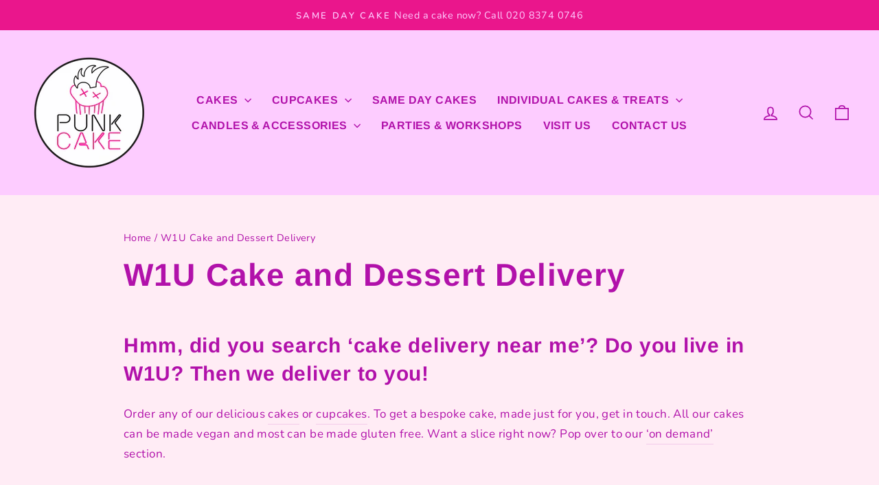

--- FILE ---
content_type: text/html; charset=utf-8
request_url: https://punkcake.rocks/pages/w1u-cake-and-dessert-delivery
body_size: 24654
content:
<!doctype html>
<html class="no-js" lang="en" dir="ltr">
<head>

  <!-- Google Tag Manager -->
<!-- <script>(function(w,d,s,l,i){w[l]=w[l]||[];w[l].push({'gtm.start':
new Date().getTime(),event:'gtm.js'});var f=d.getElementsByTagName(s)[0],
j=d.createElement(s),dl=l!='dataLayer'?'&l='+l:'';j.async=true;j.src=
'https://www.googletagmanager.com/gtm.js?id='+i+dl;f.parentNode.insertBefore(j,f);
})(window,document,'script','dataLayer','GTM-KBK5H3B5');</script> -->
<!-- End Google Tag Manager -->
  
  <meta charset="utf-8">
  <meta http-equiv="X-UA-Compatible" content="IE=edge,chrome=1">
  <meta name="viewport" content="width=device-width,initial-scale=1">
  <meta name="theme-color" content="#f7268a">
  <link rel="canonical" href="https://punkcake.rocks/pages/w1u-cake-and-dessert-delivery">
  <link rel="preconnect" href="https://cdn.shopify.com" crossorigin>
  <link rel="preconnect" href="https://fonts.shopifycdn.com" crossorigin>
  <link rel="dns-prefetch" href="https://productreviews.shopifycdn.com">
  <link rel="dns-prefetch" href="https://ajax.googleapis.com">
  <link rel="dns-prefetch" href="https://maps.googleapis.com">
  <link rel="dns-prefetch" href="https://maps.gstatic.com"><link rel="shortcut icon" href="//punkcake.rocks/cdn/shop/files/punkroundwttrans_32x32.png?v=1613584900" type="image/png" /><title>W1U Cake and Dessert Delivery
&ndash; Punk cake
</title>
<meta name="description" content="Hmm, did you search ‘cake delivery near me’? Do you live in W1U? Then we deliver to you!  Order any of our delicious cakes or cupcakes. To get a bespoke cake, made just for you, get in touch. All our cakes can be made vegan and most can be made gluten free. Want a slice right now? Pop over to our ‘on demand’ section.  "><meta property="og:site_name" content="Punk cake">
  <meta property="og:url" content="https://punkcake.rocks/pages/w1u-cake-and-dessert-delivery">
  <meta property="og:title" content="W1U Cake and Dessert Delivery">
  <meta property="og:type" content="website">
  <meta property="og:description" content="Hmm, did you search ‘cake delivery near me’? Do you live in W1U? Then we deliver to you!  Order any of our delicious cakes or cupcakes. To get a bespoke cake, made just for you, get in touch. All our cakes can be made vegan and most can be made gluten free. Want a slice right now? Pop over to our ‘on demand’ section.  "><meta property="og:image" content="http://punkcake.rocks/cdn/shop/files/fullsizeoutput_1dd2_9ec321c8-311a-440c-bf02-075862c6625c.jpg?v=1625847714">
    <meta property="og:image:secure_url" content="https://punkcake.rocks/cdn/shop/files/fullsizeoutput_1dd2_9ec321c8-311a-440c-bf02-075862c6625c.jpg?v=1625847714">
    <meta property="og:image:width" content="4354">
    <meta property="og:image:height" content="1968"><meta name="twitter:site" content="@punkcake_rocks">
  <meta name="twitter:card" content="summary_large_image">
  <meta name="twitter:title" content="W1U Cake and Dessert Delivery">
  <meta name="twitter:description" content="Hmm, did you search ‘cake delivery near me’? Do you live in W1U? Then we deliver to you!  Order any of our delicious cakes or cupcakes. To get a bespoke cake, made just for you, get in touch. All our cakes can be made vegan and most can be made gluten free. Want a slice right now? Pop over to our ‘on demand’ section.  ">
<style data-shopify>@font-face {
  font-family: Arimo;
  font-weight: 700;
  font-style: normal;
  font-display: swap;
  src: url("//punkcake.rocks/cdn/fonts/arimo/arimo_n7.1d2d0638e6a1228d86beb0e10006e3280ccb2d04.woff2") format("woff2"),
       url("//punkcake.rocks/cdn/fonts/arimo/arimo_n7.f4b9139e8eac4a17b38b8707044c20f54c3be479.woff") format("woff");
}

  @font-face {
  font-family: Nunito;
  font-weight: 400;
  font-style: normal;
  font-display: swap;
  src: url("//punkcake.rocks/cdn/fonts/nunito/nunito_n4.fc49103dc396b42cae9460289072d384b6c6eb63.woff2") format("woff2"),
       url("//punkcake.rocks/cdn/fonts/nunito/nunito_n4.5d26d13beeac3116db2479e64986cdeea4c8fbdd.woff") format("woff");
}


  @font-face {
  font-family: Nunito;
  font-weight: 600;
  font-style: normal;
  font-display: swap;
  src: url("//punkcake.rocks/cdn/fonts/nunito/nunito_n6.1a6c50dce2e2b3b0d31e02dbd9146b5064bea503.woff2") format("woff2"),
       url("//punkcake.rocks/cdn/fonts/nunito/nunito_n6.6b124f3eac46044b98c99f2feb057208e260962f.woff") format("woff");
}

  @font-face {
  font-family: Nunito;
  font-weight: 400;
  font-style: italic;
  font-display: swap;
  src: url("//punkcake.rocks/cdn/fonts/nunito/nunito_i4.fd53bf99043ab6c570187ed42d1b49192135de96.woff2") format("woff2"),
       url("//punkcake.rocks/cdn/fonts/nunito/nunito_i4.cb3876a003a73aaae5363bb3e3e99d45ec598cc6.woff") format("woff");
}

  @font-face {
  font-family: Nunito;
  font-weight: 600;
  font-style: italic;
  font-display: swap;
  src: url("//punkcake.rocks/cdn/fonts/nunito/nunito_i6.79bb6a51553d3b72598bab76aca3c938e7c6ac54.woff2") format("woff2"),
       url("//punkcake.rocks/cdn/fonts/nunito/nunito_i6.9ad010b13940d2fa0d660e3029dd144c52772c10.woff") format("woff");
}

</style><link href="//punkcake.rocks/cdn/shop/t/49/assets/theme.css?v=21941915054622621961735995873" rel="stylesheet" type="text/css" media="all" />
<style data-shopify>:root {
    --typeHeaderPrimary: Arimo;
    --typeHeaderFallback: sans-serif;
    --typeHeaderSize: 46px;
    --typeHeaderWeight: 700;
    --typeHeaderLineHeight: 1.4;
    --typeHeaderSpacing: 0.025em;

    --typeBasePrimary:Nunito;
    --typeBaseFallback:sans-serif;
    --typeBaseSize: 17px;
    --typeBaseWeight: 400;
    --typeBaseSpacing: 0.025em;
    --typeBaseLineHeight: 1.7;
    --typeBaselineHeightMinus01: 1.6;

    --typeCollectionTitle: 25px;

    --iconWeight: 4px;
    --iconLinecaps: miter;

    
        --buttonRadius: 0;
    

    --colorGridOverlayOpacity: 0.2;
    }

    .placeholder-content {
    background-image: linear-gradient(100deg, #fdccff 40%, #fcbdff 63%, #fdccff 79%);
    }</style><script>
    document.documentElement.className = document.documentElement.className.replace('no-js', 'js');

    window.theme = window.theme || {};
    theme.routes = {
      home: "/",
      cart: "/cart.js",
      cartPage: "/cart",
      cartAdd: "/cart/add.js",
      cartChange: "/cart/change.js",
      search: "/search",
      predictive_url: "/search/suggest"
    };
    theme.strings = {
      soldOut: "Sold Out",
      unavailable: "Unavailable",
      inStockLabel: "In stock, ready to ship",
      oneStockLabel: "Low stock - [count] item left",
      otherStockLabel: "Low stock - [count] items left",
      willNotShipUntil: "Ready to ship [date]",
      willBeInStockAfter: "Back in stock [date]",
      waitingForStock: "Inventory on the way",
      savePrice: "Save [saved_amount]",
      cartEmpty: "Your cart is currently empty.",
      cartTermsConfirmation: "You must agree with the terms and conditions of sales to check out",
      searchCollections: "Collections",
      searchPages: "Pages",
      searchArticles: "Articles",
      productFrom: "from ",
      maxQuantity: "You can only have [quantity] of [title] in your cart."
    };
    theme.settings = {
      cartType: "page",
      isCustomerTemplate: false,
      moneyFormat: "£{{amount}}",
      saveType: "percent",
      productImageSize: "square",
      productImageCover: false,
      predictiveSearch: true,
      predictiveSearchType: null,
      predictiveSearchVendor: false,
      predictiveSearchPrice: false,
      quickView: false,
      themeName: 'Impulse',
      themeVersion: "7.3.3"
    };
  </script>

  <script>window.performance && window.performance.mark && window.performance.mark('shopify.content_for_header.start');</script><meta name="google-site-verification" content="_s-6dWJtL0q8RHxXPOD6XQZItpHM9R4Kc5_Kilqdnqc">
<meta id="shopify-digital-wallet" name="shopify-digital-wallet" content="/5603000418/digital_wallets/dialog">
<meta name="shopify-checkout-api-token" content="35d556cc3ee33971d39720c404c0c8a6">
<script async="async" src="/checkouts/internal/preloads.js?locale=en-GB"></script>
<link rel="preconnect" href="https://shop.app" crossorigin="anonymous">
<script async="async" src="https://shop.app/checkouts/internal/preloads.js?locale=en-GB&shop_id=5603000418" crossorigin="anonymous"></script>
<script id="apple-pay-shop-capabilities" type="application/json">{"shopId":5603000418,"countryCode":"GB","currencyCode":"GBP","merchantCapabilities":["supports3DS"],"merchantId":"gid:\/\/shopify\/Shop\/5603000418","merchantName":"Punk cake","requiredBillingContactFields":["postalAddress","email","phone"],"requiredShippingContactFields":["postalAddress","email","phone"],"shippingType":"shipping","supportedNetworks":["visa","maestro","masterCard","amex","discover","elo"],"total":{"type":"pending","label":"Punk cake","amount":"1.00"},"shopifyPaymentsEnabled":true,"supportsSubscriptions":true}</script>
<script id="shopify-features" type="application/json">{"accessToken":"35d556cc3ee33971d39720c404c0c8a6","betas":["rich-media-storefront-analytics"],"domain":"punkcake.rocks","predictiveSearch":true,"shopId":5603000418,"locale":"en"}</script>
<script>var Shopify = Shopify || {};
Shopify.shop = "punk-cake.myshopify.com";
Shopify.locale = "en";
Shopify.currency = {"active":"GBP","rate":"1.0"};
Shopify.country = "GB";
Shopify.theme = {"name":"Live","id":151155540283,"schema_name":"Impulse","schema_version":"7.3.3","theme_store_id":null,"role":"main"};
Shopify.theme.handle = "null";
Shopify.theme.style = {"id":null,"handle":null};
Shopify.cdnHost = "punkcake.rocks/cdn";
Shopify.routes = Shopify.routes || {};
Shopify.routes.root = "/";</script>
<script type="module">!function(o){(o.Shopify=o.Shopify||{}).modules=!0}(window);</script>
<script>!function(o){function n(){var o=[];function n(){o.push(Array.prototype.slice.apply(arguments))}return n.q=o,n}var t=o.Shopify=o.Shopify||{};t.loadFeatures=n(),t.autoloadFeatures=n()}(window);</script>
<script>
  window.ShopifyPay = window.ShopifyPay || {};
  window.ShopifyPay.apiHost = "shop.app\/pay";
  window.ShopifyPay.redirectState = null;
</script>
<script id="shop-js-analytics" type="application/json">{"pageType":"page"}</script>
<script defer="defer" async type="module" src="//punkcake.rocks/cdn/shopifycloud/shop-js/modules/v2/client.init-shop-cart-sync_BT-GjEfc.en.esm.js"></script>
<script defer="defer" async type="module" src="//punkcake.rocks/cdn/shopifycloud/shop-js/modules/v2/chunk.common_D58fp_Oc.esm.js"></script>
<script defer="defer" async type="module" src="//punkcake.rocks/cdn/shopifycloud/shop-js/modules/v2/chunk.modal_xMitdFEc.esm.js"></script>
<script type="module">
  await import("//punkcake.rocks/cdn/shopifycloud/shop-js/modules/v2/client.init-shop-cart-sync_BT-GjEfc.en.esm.js");
await import("//punkcake.rocks/cdn/shopifycloud/shop-js/modules/v2/chunk.common_D58fp_Oc.esm.js");
await import("//punkcake.rocks/cdn/shopifycloud/shop-js/modules/v2/chunk.modal_xMitdFEc.esm.js");

  window.Shopify.SignInWithShop?.initShopCartSync?.({"fedCMEnabled":true,"windoidEnabled":true});

</script>
<script>
  window.Shopify = window.Shopify || {};
  if (!window.Shopify.featureAssets) window.Shopify.featureAssets = {};
  window.Shopify.featureAssets['shop-js'] = {"shop-cart-sync":["modules/v2/client.shop-cart-sync_DZOKe7Ll.en.esm.js","modules/v2/chunk.common_D58fp_Oc.esm.js","modules/v2/chunk.modal_xMitdFEc.esm.js"],"init-fed-cm":["modules/v2/client.init-fed-cm_B6oLuCjv.en.esm.js","modules/v2/chunk.common_D58fp_Oc.esm.js","modules/v2/chunk.modal_xMitdFEc.esm.js"],"shop-cash-offers":["modules/v2/client.shop-cash-offers_D2sdYoxE.en.esm.js","modules/v2/chunk.common_D58fp_Oc.esm.js","modules/v2/chunk.modal_xMitdFEc.esm.js"],"shop-login-button":["modules/v2/client.shop-login-button_QeVjl5Y3.en.esm.js","modules/v2/chunk.common_D58fp_Oc.esm.js","modules/v2/chunk.modal_xMitdFEc.esm.js"],"pay-button":["modules/v2/client.pay-button_DXTOsIq6.en.esm.js","modules/v2/chunk.common_D58fp_Oc.esm.js","modules/v2/chunk.modal_xMitdFEc.esm.js"],"shop-button":["modules/v2/client.shop-button_DQZHx9pm.en.esm.js","modules/v2/chunk.common_D58fp_Oc.esm.js","modules/v2/chunk.modal_xMitdFEc.esm.js"],"avatar":["modules/v2/client.avatar_BTnouDA3.en.esm.js"],"init-windoid":["modules/v2/client.init-windoid_CR1B-cfM.en.esm.js","modules/v2/chunk.common_D58fp_Oc.esm.js","modules/v2/chunk.modal_xMitdFEc.esm.js"],"init-shop-for-new-customer-accounts":["modules/v2/client.init-shop-for-new-customer-accounts_C_vY_xzh.en.esm.js","modules/v2/client.shop-login-button_QeVjl5Y3.en.esm.js","modules/v2/chunk.common_D58fp_Oc.esm.js","modules/v2/chunk.modal_xMitdFEc.esm.js"],"init-shop-email-lookup-coordinator":["modules/v2/client.init-shop-email-lookup-coordinator_BI7n9ZSv.en.esm.js","modules/v2/chunk.common_D58fp_Oc.esm.js","modules/v2/chunk.modal_xMitdFEc.esm.js"],"init-shop-cart-sync":["modules/v2/client.init-shop-cart-sync_BT-GjEfc.en.esm.js","modules/v2/chunk.common_D58fp_Oc.esm.js","modules/v2/chunk.modal_xMitdFEc.esm.js"],"shop-toast-manager":["modules/v2/client.shop-toast-manager_DiYdP3xc.en.esm.js","modules/v2/chunk.common_D58fp_Oc.esm.js","modules/v2/chunk.modal_xMitdFEc.esm.js"],"init-customer-accounts":["modules/v2/client.init-customer-accounts_D9ZNqS-Q.en.esm.js","modules/v2/client.shop-login-button_QeVjl5Y3.en.esm.js","modules/v2/chunk.common_D58fp_Oc.esm.js","modules/v2/chunk.modal_xMitdFEc.esm.js"],"init-customer-accounts-sign-up":["modules/v2/client.init-customer-accounts-sign-up_iGw4briv.en.esm.js","modules/v2/client.shop-login-button_QeVjl5Y3.en.esm.js","modules/v2/chunk.common_D58fp_Oc.esm.js","modules/v2/chunk.modal_xMitdFEc.esm.js"],"shop-follow-button":["modules/v2/client.shop-follow-button_CqMgW2wH.en.esm.js","modules/v2/chunk.common_D58fp_Oc.esm.js","modules/v2/chunk.modal_xMitdFEc.esm.js"],"checkout-modal":["modules/v2/client.checkout-modal_xHeaAweL.en.esm.js","modules/v2/chunk.common_D58fp_Oc.esm.js","modules/v2/chunk.modal_xMitdFEc.esm.js"],"shop-login":["modules/v2/client.shop-login_D91U-Q7h.en.esm.js","modules/v2/chunk.common_D58fp_Oc.esm.js","modules/v2/chunk.modal_xMitdFEc.esm.js"],"lead-capture":["modules/v2/client.lead-capture_BJmE1dJe.en.esm.js","modules/v2/chunk.common_D58fp_Oc.esm.js","modules/v2/chunk.modal_xMitdFEc.esm.js"],"payment-terms":["modules/v2/client.payment-terms_Ci9AEqFq.en.esm.js","modules/v2/chunk.common_D58fp_Oc.esm.js","modules/v2/chunk.modal_xMitdFEc.esm.js"]};
</script>
<script>(function() {
  var isLoaded = false;
  function asyncLoad() {
    if (isLoaded) return;
    isLoaded = true;
    var urls = ["https:\/\/ecommplugins-scripts.trustpilot.com\/v2.1\/js\/header.min.js?settings=eyJrZXkiOiJhbWNxTjV0Z01UUUs2WG9UIn0=\u0026shop=punk-cake.myshopify.com","https:\/\/ecommplugins-trustboxsettings.trustpilot.com\/punk-cake.myshopify.com.js?settings=1603305696492\u0026shop=punk-cake.myshopify.com","\/\/d1liekpayvooaz.cloudfront.net\/apps\/customizery\/customizery.js?shop=punk-cake.myshopify.com","https:\/\/cdn.nfcube.com\/instafeed-924d975e7f49220b8246c88419b655c1.js?shop=punk-cake.myshopify.com","https:\/\/rudder-tracking.rudderstack.com\/load?writeKey=2aSBDKTbHLKgm8P0qc0OI9TUXy1\u0026dataPlaneUrl=punkcakeafqcwx.dataplane.rudderstack.com\u0026shop=punk-cake.myshopify.com","https:\/\/s3.eu-west-1.amazonaws.com\/production-klarna-il-shopify-osm\/a6c5e37d3b587ca7438f15aa90b429b47085a035\/punk-cake.myshopify.com-1708627809539.js?shop=punk-cake.myshopify.com","https:\/\/admin.revenuehunt.com\/embed.js?shop=punk-cake.myshopify.com"];
    for (var i = 0; i < urls.length; i++) {
      var s = document.createElement('script');
      s.type = 'text/javascript';
      s.async = true;
      s.src = urls[i];
      var x = document.getElementsByTagName('script')[0];
      x.parentNode.insertBefore(s, x);
    }
  };
  if(window.attachEvent) {
    window.attachEvent('onload', asyncLoad);
  } else {
    window.addEventListener('load', asyncLoad, false);
  }
})();</script>
<script id="__st">var __st={"a":5603000418,"offset":0,"reqid":"cc1adde8-b3cc-4a3c-aedc-e55687e8ca7a-1769192333","pageurl":"punkcake.rocks\/pages\/w1u-cake-and-dessert-delivery","s":"pages-79613132902","u":"5e78cd7f34d0","p":"page","rtyp":"page","rid":79613132902};</script>
<script>window.ShopifyPaypalV4VisibilityTracking = true;</script>
<script id="captcha-bootstrap">!function(){'use strict';const t='contact',e='account',n='new_comment',o=[[t,t],['blogs',n],['comments',n],[t,'customer']],c=[[e,'customer_login'],[e,'guest_login'],[e,'recover_customer_password'],[e,'create_customer']],r=t=>t.map((([t,e])=>`form[action*='/${t}']:not([data-nocaptcha='true']) input[name='form_type'][value='${e}']`)).join(','),a=t=>()=>t?[...document.querySelectorAll(t)].map((t=>t.form)):[];function s(){const t=[...o],e=r(t);return a(e)}const i='password',u='form_key',d=['recaptcha-v3-token','g-recaptcha-response','h-captcha-response',i],f=()=>{try{return window.sessionStorage}catch{return}},m='__shopify_v',_=t=>t.elements[u];function p(t,e,n=!1){try{const o=window.sessionStorage,c=JSON.parse(o.getItem(e)),{data:r}=function(t){const{data:e,action:n}=t;return t[m]||n?{data:e,action:n}:{data:t,action:n}}(c);for(const[e,n]of Object.entries(r))t.elements[e]&&(t.elements[e].value=n);n&&o.removeItem(e)}catch(o){console.error('form repopulation failed',{error:o})}}const l='form_type',E='cptcha';function T(t){t.dataset[E]=!0}const w=window,h=w.document,L='Shopify',v='ce_forms',y='captcha';let A=!1;((t,e)=>{const n=(g='f06e6c50-85a8-45c8-87d0-21a2b65856fe',I='https://cdn.shopify.com/shopifycloud/storefront-forms-hcaptcha/ce_storefront_forms_captcha_hcaptcha.v1.5.2.iife.js',D={infoText:'Protected by hCaptcha',privacyText:'Privacy',termsText:'Terms'},(t,e,n)=>{const o=w[L][v],c=o.bindForm;if(c)return c(t,g,e,D).then(n);var r;o.q.push([[t,g,e,D],n]),r=I,A||(h.body.append(Object.assign(h.createElement('script'),{id:'captcha-provider',async:!0,src:r})),A=!0)});var g,I,D;w[L]=w[L]||{},w[L][v]=w[L][v]||{},w[L][v].q=[],w[L][y]=w[L][y]||{},w[L][y].protect=function(t,e){n(t,void 0,e),T(t)},Object.freeze(w[L][y]),function(t,e,n,w,h,L){const[v,y,A,g]=function(t,e,n){const i=e?o:[],u=t?c:[],d=[...i,...u],f=r(d),m=r(i),_=r(d.filter((([t,e])=>n.includes(e))));return[a(f),a(m),a(_),s()]}(w,h,L),I=t=>{const e=t.target;return e instanceof HTMLFormElement?e:e&&e.form},D=t=>v().includes(t);t.addEventListener('submit',(t=>{const e=I(t);if(!e)return;const n=D(e)&&!e.dataset.hcaptchaBound&&!e.dataset.recaptchaBound,o=_(e),c=g().includes(e)&&(!o||!o.value);(n||c)&&t.preventDefault(),c&&!n&&(function(t){try{if(!f())return;!function(t){const e=f();if(!e)return;const n=_(t);if(!n)return;const o=n.value;o&&e.removeItem(o)}(t);const e=Array.from(Array(32),(()=>Math.random().toString(36)[2])).join('');!function(t,e){_(t)||t.append(Object.assign(document.createElement('input'),{type:'hidden',name:u})),t.elements[u].value=e}(t,e),function(t,e){const n=f();if(!n)return;const o=[...t.querySelectorAll(`input[type='${i}']`)].map((({name:t})=>t)),c=[...d,...o],r={};for(const[a,s]of new FormData(t).entries())c.includes(a)||(r[a]=s);n.setItem(e,JSON.stringify({[m]:1,action:t.action,data:r}))}(t,e)}catch(e){console.error('failed to persist form',e)}}(e),e.submit())}));const S=(t,e)=>{t&&!t.dataset[E]&&(n(t,e.some((e=>e===t))),T(t))};for(const o of['focusin','change'])t.addEventListener(o,(t=>{const e=I(t);D(e)&&S(e,y())}));const B=e.get('form_key'),M=e.get(l),P=B&&M;t.addEventListener('DOMContentLoaded',(()=>{const t=y();if(P)for(const e of t)e.elements[l].value===M&&p(e,B);[...new Set([...A(),...v().filter((t=>'true'===t.dataset.shopifyCaptcha))])].forEach((e=>S(e,t)))}))}(h,new URLSearchParams(w.location.search),n,t,e,['guest_login'])})(!0,!0)}();</script>
<script integrity="sha256-4kQ18oKyAcykRKYeNunJcIwy7WH5gtpwJnB7kiuLZ1E=" data-source-attribution="shopify.loadfeatures" defer="defer" src="//punkcake.rocks/cdn/shopifycloud/storefront/assets/storefront/load_feature-a0a9edcb.js" crossorigin="anonymous"></script>
<script crossorigin="anonymous" defer="defer" src="//punkcake.rocks/cdn/shopifycloud/storefront/assets/shopify_pay/storefront-65b4c6d7.js?v=20250812"></script>
<script data-source-attribution="shopify.dynamic_checkout.dynamic.init">var Shopify=Shopify||{};Shopify.PaymentButton=Shopify.PaymentButton||{isStorefrontPortableWallets:!0,init:function(){window.Shopify.PaymentButton.init=function(){};var t=document.createElement("script");t.src="https://punkcake.rocks/cdn/shopifycloud/portable-wallets/latest/portable-wallets.en.js",t.type="module",document.head.appendChild(t)}};
</script>
<script data-source-attribution="shopify.dynamic_checkout.buyer_consent">
  function portableWalletsHideBuyerConsent(e){var t=document.getElementById("shopify-buyer-consent"),n=document.getElementById("shopify-subscription-policy-button");t&&n&&(t.classList.add("hidden"),t.setAttribute("aria-hidden","true"),n.removeEventListener("click",e))}function portableWalletsShowBuyerConsent(e){var t=document.getElementById("shopify-buyer-consent"),n=document.getElementById("shopify-subscription-policy-button");t&&n&&(t.classList.remove("hidden"),t.removeAttribute("aria-hidden"),n.addEventListener("click",e))}window.Shopify?.PaymentButton&&(window.Shopify.PaymentButton.hideBuyerConsent=portableWalletsHideBuyerConsent,window.Shopify.PaymentButton.showBuyerConsent=portableWalletsShowBuyerConsent);
</script>
<script data-source-attribution="shopify.dynamic_checkout.cart.bootstrap">document.addEventListener("DOMContentLoaded",(function(){function t(){return document.querySelector("shopify-accelerated-checkout-cart, shopify-accelerated-checkout")}if(t())Shopify.PaymentButton.init();else{new MutationObserver((function(e,n){t()&&(Shopify.PaymentButton.init(),n.disconnect())})).observe(document.body,{childList:!0,subtree:!0})}}));
</script>
<script id='scb4127' type='text/javascript' async='' src='https://punkcake.rocks/cdn/shopifycloud/privacy-banner/storefront-banner.js'></script><link id="shopify-accelerated-checkout-styles" rel="stylesheet" media="screen" href="https://punkcake.rocks/cdn/shopifycloud/portable-wallets/latest/accelerated-checkout-backwards-compat.css" crossorigin="anonymous">
<style id="shopify-accelerated-checkout-cart">
        #shopify-buyer-consent {
  margin-top: 1em;
  display: inline-block;
  width: 100%;
}

#shopify-buyer-consent.hidden {
  display: none;
}

#shopify-subscription-policy-button {
  background: none;
  border: none;
  padding: 0;
  text-decoration: underline;
  font-size: inherit;
  cursor: pointer;
}

#shopify-subscription-policy-button::before {
  box-shadow: none;
}

      </style>

<script>window.performance && window.performance.mark && window.performance.mark('shopify.content_for_header.end');</script>

  <script src="//punkcake.rocks/cdn/shop/t/49/assets/vendor-scripts-v11.js" defer="defer"></script>

<!-- Google tag (gtag.js) -->
<!-- <script async src="https://www.googletagmanager.com/gtag/js?id=G-TT1SF3STHJ"></script>
<script>
  window.dataLayer = window.dataLayer || [];
  function gtag(){dataLayer.push(arguments);}
  gtag('js', new Date());

  gtag('config', 'G-TT1SF3STHJ');
</script>
 --><script src="//punkcake.rocks/cdn/shop/t/49/assets/theme.js?v=126895681746388156711704810900" defer="defer"></script>

<!-- BEGIN app block: shopify://apps/triplewhale/blocks/triple_pixel_snippet/483d496b-3f1a-4609-aea7-8eee3b6b7a2a --><link rel='preconnect dns-prefetch' href='https://api.config-security.com/' crossorigin />
<link rel='preconnect dns-prefetch' href='https://conf.config-security.com/' crossorigin />
<script>
/* >> TriplePixel :: start*/
window.TriplePixelData={TripleName:"punk-cake.myshopify.com",ver:"2.16",plat:"SHOPIFY",isHeadless:false,src:'SHOPIFY_EXT',product:{id:"",name:``,price:"",variant:""},search:"",collection:"",cart:"page",template:"page",curr:"GBP" || "GBP"},function(W,H,A,L,E,_,B,N){function O(U,T,P,H,R){void 0===R&&(R=!1),H=new XMLHttpRequest,P?(H.open("POST",U,!0),H.setRequestHeader("Content-Type","text/plain")):H.open("GET",U,!0),H.send(JSON.stringify(P||{})),H.onreadystatechange=function(){4===H.readyState&&200===H.status?(R=H.responseText,U.includes("/first")?eval(R):P||(N[B]=R)):(299<H.status||H.status<200)&&T&&!R&&(R=!0,O(U,T-1,P))}}if(N=window,!N[H+"sn"]){N[H+"sn"]=1,L=function(){return Date.now().toString(36)+"_"+Math.random().toString(36)};try{A.setItem(H,1+(0|A.getItem(H)||0)),(E=JSON.parse(A.getItem(H+"U")||"[]")).push({u:location.href,r:document.referrer,t:Date.now(),id:L()}),A.setItem(H+"U",JSON.stringify(E))}catch(e){}var i,m,p;A.getItem('"!nC`')||(_=A,A=N,A[H]||(E=A[H]=function(t,e,i){return void 0===i&&(i=[]),"State"==t?E.s:(W=L(),(E._q=E._q||[]).push([W,t,e].concat(i)),W)},E.s="Installed",E._q=[],E.ch=W,B="configSecurityConfModel",N[B]=1,O("https://conf.config-security.com/model",5),i=L(),m=A[atob("c2NyZWVu")],_.setItem("di_pmt_wt",i),p={id:i,action:"profile",avatar:_.getItem("auth-security_rand_salt_"),time:m[atob("d2lkdGg=")]+":"+m[atob("aGVpZ2h0")],host:A.TriplePixelData.TripleName,plat:A.TriplePixelData.plat,url:window.location.href.slice(0,500),ref:document.referrer,ver:A.TriplePixelData.ver},O("https://api.config-security.com/event",5,p),O("https://api.config-security.com/first?host=".concat(p.host,"&plat=").concat(p.plat),5)))}}("","TriplePixel",localStorage);
/* << TriplePixel :: end*/
</script>



<!-- END app block --><script src="https://cdn.shopify.com/extensions/019be993-aa04-79df-a10b-9ec1f6ab497f/evermile-1-548/assets/main.js" type="text/javascript" defer="defer"></script>
<script src="https://cdn.shopify.com/extensions/019be993-aa04-79df-a10b-9ec1f6ab497f/evermile-1-548/assets/chat_main.js" type="text/javascript" defer="defer"></script>
<link href="https://monorail-edge.shopifysvc.com" rel="dns-prefetch">
<script>(function(){if ("sendBeacon" in navigator && "performance" in window) {try {var session_token_from_headers = performance.getEntriesByType('navigation')[0].serverTiming.find(x => x.name == '_s').description;} catch {var session_token_from_headers = undefined;}var session_cookie_matches = document.cookie.match(/_shopify_s=([^;]*)/);var session_token_from_cookie = session_cookie_matches && session_cookie_matches.length === 2 ? session_cookie_matches[1] : "";var session_token = session_token_from_headers || session_token_from_cookie || "";function handle_abandonment_event(e) {var entries = performance.getEntries().filter(function(entry) {return /monorail-edge.shopifysvc.com/.test(entry.name);});if (!window.abandonment_tracked && entries.length === 0) {window.abandonment_tracked = true;var currentMs = Date.now();var navigation_start = performance.timing.navigationStart;var payload = {shop_id: 5603000418,url: window.location.href,navigation_start,duration: currentMs - navigation_start,session_token,page_type: "page"};window.navigator.sendBeacon("https://monorail-edge.shopifysvc.com/v1/produce", JSON.stringify({schema_id: "online_store_buyer_site_abandonment/1.1",payload: payload,metadata: {event_created_at_ms: currentMs,event_sent_at_ms: currentMs}}));}}window.addEventListener('pagehide', handle_abandonment_event);}}());</script>
<script id="web-pixels-manager-setup">(function e(e,d,r,n,o){if(void 0===o&&(o={}),!Boolean(null===(a=null===(i=window.Shopify)||void 0===i?void 0:i.analytics)||void 0===a?void 0:a.replayQueue)){var i,a;window.Shopify=window.Shopify||{};var t=window.Shopify;t.analytics=t.analytics||{};var s=t.analytics;s.replayQueue=[],s.publish=function(e,d,r){return s.replayQueue.push([e,d,r]),!0};try{self.performance.mark("wpm:start")}catch(e){}var l=function(){var e={modern:/Edge?\/(1{2}[4-9]|1[2-9]\d|[2-9]\d{2}|\d{4,})\.\d+(\.\d+|)|Firefox\/(1{2}[4-9]|1[2-9]\d|[2-9]\d{2}|\d{4,})\.\d+(\.\d+|)|Chrom(ium|e)\/(9{2}|\d{3,})\.\d+(\.\d+|)|(Maci|X1{2}).+ Version\/(15\.\d+|(1[6-9]|[2-9]\d|\d{3,})\.\d+)([,.]\d+|)( \(\w+\)|)( Mobile\/\w+|) Safari\/|Chrome.+OPR\/(9{2}|\d{3,})\.\d+\.\d+|(CPU[ +]OS|iPhone[ +]OS|CPU[ +]iPhone|CPU IPhone OS|CPU iPad OS)[ +]+(15[._]\d+|(1[6-9]|[2-9]\d|\d{3,})[._]\d+)([._]\d+|)|Android:?[ /-](13[3-9]|1[4-9]\d|[2-9]\d{2}|\d{4,})(\.\d+|)(\.\d+|)|Android.+Firefox\/(13[5-9]|1[4-9]\d|[2-9]\d{2}|\d{4,})\.\d+(\.\d+|)|Android.+Chrom(ium|e)\/(13[3-9]|1[4-9]\d|[2-9]\d{2}|\d{4,})\.\d+(\.\d+|)|SamsungBrowser\/([2-9]\d|\d{3,})\.\d+/,legacy:/Edge?\/(1[6-9]|[2-9]\d|\d{3,})\.\d+(\.\d+|)|Firefox\/(5[4-9]|[6-9]\d|\d{3,})\.\d+(\.\d+|)|Chrom(ium|e)\/(5[1-9]|[6-9]\d|\d{3,})\.\d+(\.\d+|)([\d.]+$|.*Safari\/(?![\d.]+ Edge\/[\d.]+$))|(Maci|X1{2}).+ Version\/(10\.\d+|(1[1-9]|[2-9]\d|\d{3,})\.\d+)([,.]\d+|)( \(\w+\)|)( Mobile\/\w+|) Safari\/|Chrome.+OPR\/(3[89]|[4-9]\d|\d{3,})\.\d+\.\d+|(CPU[ +]OS|iPhone[ +]OS|CPU[ +]iPhone|CPU IPhone OS|CPU iPad OS)[ +]+(10[._]\d+|(1[1-9]|[2-9]\d|\d{3,})[._]\d+)([._]\d+|)|Android:?[ /-](13[3-9]|1[4-9]\d|[2-9]\d{2}|\d{4,})(\.\d+|)(\.\d+|)|Mobile Safari.+OPR\/([89]\d|\d{3,})\.\d+\.\d+|Android.+Firefox\/(13[5-9]|1[4-9]\d|[2-9]\d{2}|\d{4,})\.\d+(\.\d+|)|Android.+Chrom(ium|e)\/(13[3-9]|1[4-9]\d|[2-9]\d{2}|\d{4,})\.\d+(\.\d+|)|Android.+(UC? ?Browser|UCWEB|U3)[ /]?(15\.([5-9]|\d{2,})|(1[6-9]|[2-9]\d|\d{3,})\.\d+)\.\d+|SamsungBrowser\/(5\.\d+|([6-9]|\d{2,})\.\d+)|Android.+MQ{2}Browser\/(14(\.(9|\d{2,})|)|(1[5-9]|[2-9]\d|\d{3,})(\.\d+|))(\.\d+|)|K[Aa][Ii]OS\/(3\.\d+|([4-9]|\d{2,})\.\d+)(\.\d+|)/},d=e.modern,r=e.legacy,n=navigator.userAgent;return n.match(d)?"modern":n.match(r)?"legacy":"unknown"}(),u="modern"===l?"modern":"legacy",c=(null!=n?n:{modern:"",legacy:""})[u],f=function(e){return[e.baseUrl,"/wpm","/b",e.hashVersion,"modern"===e.buildTarget?"m":"l",".js"].join("")}({baseUrl:d,hashVersion:r,buildTarget:u}),m=function(e){var d=e.version,r=e.bundleTarget,n=e.surface,o=e.pageUrl,i=e.monorailEndpoint;return{emit:function(e){var a=e.status,t=e.errorMsg,s=(new Date).getTime(),l=JSON.stringify({metadata:{event_sent_at_ms:s},events:[{schema_id:"web_pixels_manager_load/3.1",payload:{version:d,bundle_target:r,page_url:o,status:a,surface:n,error_msg:t},metadata:{event_created_at_ms:s}}]});if(!i)return console&&console.warn&&console.warn("[Web Pixels Manager] No Monorail endpoint provided, skipping logging."),!1;try{return self.navigator.sendBeacon.bind(self.navigator)(i,l)}catch(e){}var u=new XMLHttpRequest;try{return u.open("POST",i,!0),u.setRequestHeader("Content-Type","text/plain"),u.send(l),!0}catch(e){return console&&console.warn&&console.warn("[Web Pixels Manager] Got an unhandled error while logging to Monorail."),!1}}}}({version:r,bundleTarget:l,surface:e.surface,pageUrl:self.location.href,monorailEndpoint:e.monorailEndpoint});try{o.browserTarget=l,function(e){var d=e.src,r=e.async,n=void 0===r||r,o=e.onload,i=e.onerror,a=e.sri,t=e.scriptDataAttributes,s=void 0===t?{}:t,l=document.createElement("script"),u=document.querySelector("head"),c=document.querySelector("body");if(l.async=n,l.src=d,a&&(l.integrity=a,l.crossOrigin="anonymous"),s)for(var f in s)if(Object.prototype.hasOwnProperty.call(s,f))try{l.dataset[f]=s[f]}catch(e){}if(o&&l.addEventListener("load",o),i&&l.addEventListener("error",i),u)u.appendChild(l);else{if(!c)throw new Error("Did not find a head or body element to append the script");c.appendChild(l)}}({src:f,async:!0,onload:function(){if(!function(){var e,d;return Boolean(null===(d=null===(e=window.Shopify)||void 0===e?void 0:e.analytics)||void 0===d?void 0:d.initialized)}()){var d=window.webPixelsManager.init(e)||void 0;if(d){var r=window.Shopify.analytics;r.replayQueue.forEach((function(e){var r=e[0],n=e[1],o=e[2];d.publishCustomEvent(r,n,o)})),r.replayQueue=[],r.publish=d.publishCustomEvent,r.visitor=d.visitor,r.initialized=!0}}},onerror:function(){return m.emit({status:"failed",errorMsg:"".concat(f," has failed to load")})},sri:function(e){var d=/^sha384-[A-Za-z0-9+/=]+$/;return"string"==typeof e&&d.test(e)}(c)?c:"",scriptDataAttributes:o}),m.emit({status:"loading"})}catch(e){m.emit({status:"failed",errorMsg:(null==e?void 0:e.message)||"Unknown error"})}}})({shopId: 5603000418,storefrontBaseUrl: "https://punkcake.rocks",extensionsBaseUrl: "https://extensions.shopifycdn.com/cdn/shopifycloud/web-pixels-manager",monorailEndpoint: "https://monorail-edge.shopifysvc.com/unstable/produce_batch",surface: "storefront-renderer",enabledBetaFlags: ["2dca8a86"],webPixelsConfigList: [{"id":"2358280575","configuration":"{\"webPixelName\":\"Judge.me\"}","eventPayloadVersion":"v1","runtimeContext":"STRICT","scriptVersion":"34ad157958823915625854214640f0bf","type":"APP","apiClientId":683015,"privacyPurposes":["ANALYTICS"],"dataSharingAdjustments":{"protectedCustomerApprovalScopes":["read_customer_email","read_customer_name","read_customer_personal_data","read_customer_phone"]}},{"id":"2183889279","configuration":"{\"projectId\":\"7oe5b1xzzs\"}","eventPayloadVersion":"v1","runtimeContext":"STRICT","scriptVersion":"cf1781658ed156031118fc4bbc2ed159","type":"APP","apiClientId":240074326017,"privacyPurposes":[],"capabilities":["advanced_dom_events"],"dataSharingAdjustments":{"protectedCustomerApprovalScopes":["read_customer_personal_data"]}},{"id":"1577910655","configuration":"{\"accountID\":\"5603000418\"}","eventPayloadVersion":"v1","runtimeContext":"STRICT","scriptVersion":"a9b247f0bd97caf7fa4ad301e0ecb523","type":"APP","apiClientId":4946157,"privacyPurposes":[],"dataSharingAdjustments":{"protectedCustomerApprovalScopes":["read_customer_address","read_customer_email","read_customer_name","read_customer_personal_data","read_customer_phone"]}},{"id":"876380543","configuration":"{\"config\":\"{\\\"pixel_id\\\":\\\"G-TT1SF3STHJ\\\",\\\"target_country\\\":\\\"GB\\\",\\\"gtag_events\\\":[{\\\"type\\\":\\\"begin_checkout\\\",\\\"action_label\\\":[\\\"G-TT1SF3STHJ\\\",\\\"AW-667112791\\\/5KAUCP3upMMBENeqjb4C\\\"]},{\\\"type\\\":\\\"search\\\",\\\"action_label\\\":[\\\"G-TT1SF3STHJ\\\",\\\"AW-667112791\\\/rST3CIDvpMMBENeqjb4C\\\"]},{\\\"type\\\":\\\"view_item\\\",\\\"action_label\\\":[\\\"G-TT1SF3STHJ\\\",\\\"AW-667112791\\\/OKXNCPfupMMBENeqjb4C\\\",\\\"MC-MRZKQPM2JM\\\"]},{\\\"type\\\":\\\"purchase\\\",\\\"action_label\\\":[\\\"G-TT1SF3STHJ\\\",\\\"AW-667112791\\\/cUGtCPTupMMBENeqjb4C\\\",\\\"MC-MRZKQPM2JM\\\"]},{\\\"type\\\":\\\"page_view\\\",\\\"action_label\\\":[\\\"G-TT1SF3STHJ\\\",\\\"AW-667112791\\\/5aLYCPHupMMBENeqjb4C\\\",\\\"MC-MRZKQPM2JM\\\"]},{\\\"type\\\":\\\"add_payment_info\\\",\\\"action_label\\\":[\\\"G-TT1SF3STHJ\\\",\\\"AW-667112791\\\/Z-fbCIPvpMMBENeqjb4C\\\"]},{\\\"type\\\":\\\"add_to_cart\\\",\\\"action_label\\\":[\\\"G-TT1SF3STHJ\\\",\\\"AW-667112791\\\/z9WjCPrupMMBENeqjb4C\\\"]}],\\\"enable_monitoring_mode\\\":false}\"}","eventPayloadVersion":"v1","runtimeContext":"OPEN","scriptVersion":"b2a88bafab3e21179ed38636efcd8a93","type":"APP","apiClientId":1780363,"privacyPurposes":[],"dataSharingAdjustments":{"protectedCustomerApprovalScopes":["read_customer_address","read_customer_email","read_customer_name","read_customer_personal_data","read_customer_phone"]}},{"id":"473530683","configuration":"{\"myshopifyDomain\":\"punk-cake.myshopify.com\"}","eventPayloadVersion":"v1","runtimeContext":"STRICT","scriptVersion":"23b97d18e2aa74363140dc29c9284e87","type":"APP","apiClientId":2775569,"privacyPurposes":["ANALYTICS","MARKETING","SALE_OF_DATA"],"dataSharingAdjustments":{"protectedCustomerApprovalScopes":["read_customer_address","read_customer_email","read_customer_name","read_customer_phone","read_customer_personal_data"]}},{"id":"390201659","configuration":"{\"pixel_id\":\"1088039918211253\",\"pixel_type\":\"facebook_pixel\",\"metaapp_system_user_token\":\"-\"}","eventPayloadVersion":"v1","runtimeContext":"OPEN","scriptVersion":"ca16bc87fe92b6042fbaa3acc2fbdaa6","type":"APP","apiClientId":2329312,"privacyPurposes":["ANALYTICS","MARKETING","SALE_OF_DATA"],"dataSharingAdjustments":{"protectedCustomerApprovalScopes":["read_customer_address","read_customer_email","read_customer_name","read_customer_personal_data","read_customer_phone"]}},{"id":"291012923","configuration":"{\"shopId\":\"punk-cake.myshopify.com\"}","eventPayloadVersion":"v1","runtimeContext":"STRICT","scriptVersion":"674c31de9c131805829c42a983792da6","type":"APP","apiClientId":2753413,"privacyPurposes":["ANALYTICS","MARKETING","SALE_OF_DATA"],"dataSharingAdjustments":{"protectedCustomerApprovalScopes":["read_customer_address","read_customer_email","read_customer_name","read_customer_personal_data","read_customer_phone"]}},{"id":"203260219","configuration":"{\"tagID\":\"2613585175415\"}","eventPayloadVersion":"v1","runtimeContext":"STRICT","scriptVersion":"18031546ee651571ed29edbe71a3550b","type":"APP","apiClientId":3009811,"privacyPurposes":["ANALYTICS","MARKETING","SALE_OF_DATA"],"dataSharingAdjustments":{"protectedCustomerApprovalScopes":["read_customer_address","read_customer_email","read_customer_name","read_customer_personal_data","read_customer_phone"]}},{"id":"shopify-app-pixel","configuration":"{}","eventPayloadVersion":"v1","runtimeContext":"STRICT","scriptVersion":"0450","apiClientId":"shopify-pixel","type":"APP","privacyPurposes":["ANALYTICS","MARKETING"]},{"id":"shopify-custom-pixel","eventPayloadVersion":"v1","runtimeContext":"LAX","scriptVersion":"0450","apiClientId":"shopify-pixel","type":"CUSTOM","privacyPurposes":["ANALYTICS","MARKETING"]}],isMerchantRequest: false,initData: {"shop":{"name":"Punk cake","paymentSettings":{"currencyCode":"GBP"},"myshopifyDomain":"punk-cake.myshopify.com","countryCode":"GB","storefrontUrl":"https:\/\/punkcake.rocks"},"customer":null,"cart":null,"checkout":null,"productVariants":[],"purchasingCompany":null},},"https://punkcake.rocks/cdn","fcfee988w5aeb613cpc8e4bc33m6693e112",{"modern":"","legacy":""},{"shopId":"5603000418","storefrontBaseUrl":"https:\/\/punkcake.rocks","extensionBaseUrl":"https:\/\/extensions.shopifycdn.com\/cdn\/shopifycloud\/web-pixels-manager","surface":"storefront-renderer","enabledBetaFlags":"[\"2dca8a86\"]","isMerchantRequest":"false","hashVersion":"fcfee988w5aeb613cpc8e4bc33m6693e112","publish":"custom","events":"[[\"page_viewed\",{}]]"});</script><script>
  window.ShopifyAnalytics = window.ShopifyAnalytics || {};
  window.ShopifyAnalytics.meta = window.ShopifyAnalytics.meta || {};
  window.ShopifyAnalytics.meta.currency = 'GBP';
  var meta = {"page":{"pageType":"page","resourceType":"page","resourceId":79613132902,"requestId":"cc1adde8-b3cc-4a3c-aedc-e55687e8ca7a-1769192333"}};
  for (var attr in meta) {
    window.ShopifyAnalytics.meta[attr] = meta[attr];
  }
</script>
<script class="analytics">
  (function () {
    var customDocumentWrite = function(content) {
      var jquery = null;

      if (window.jQuery) {
        jquery = window.jQuery;
      } else if (window.Checkout && window.Checkout.$) {
        jquery = window.Checkout.$;
      }

      if (jquery) {
        jquery('body').append(content);
      }
    };

    var hasLoggedConversion = function(token) {
      if (token) {
        return document.cookie.indexOf('loggedConversion=' + token) !== -1;
      }
      return false;
    }

    var setCookieIfConversion = function(token) {
      if (token) {
        var twoMonthsFromNow = new Date(Date.now());
        twoMonthsFromNow.setMonth(twoMonthsFromNow.getMonth() + 2);

        document.cookie = 'loggedConversion=' + token + '; expires=' + twoMonthsFromNow;
      }
    }

    var trekkie = window.ShopifyAnalytics.lib = window.trekkie = window.trekkie || [];
    if (trekkie.integrations) {
      return;
    }
    trekkie.methods = [
      'identify',
      'page',
      'ready',
      'track',
      'trackForm',
      'trackLink'
    ];
    trekkie.factory = function(method) {
      return function() {
        var args = Array.prototype.slice.call(arguments);
        args.unshift(method);
        trekkie.push(args);
        return trekkie;
      };
    };
    for (var i = 0; i < trekkie.methods.length; i++) {
      var key = trekkie.methods[i];
      trekkie[key] = trekkie.factory(key);
    }
    trekkie.load = function(config) {
      trekkie.config = config || {};
      trekkie.config.initialDocumentCookie = document.cookie;
      var first = document.getElementsByTagName('script')[0];
      var script = document.createElement('script');
      script.type = 'text/javascript';
      script.onerror = function(e) {
        var scriptFallback = document.createElement('script');
        scriptFallback.type = 'text/javascript';
        scriptFallback.onerror = function(error) {
                var Monorail = {
      produce: function produce(monorailDomain, schemaId, payload) {
        var currentMs = new Date().getTime();
        var event = {
          schema_id: schemaId,
          payload: payload,
          metadata: {
            event_created_at_ms: currentMs,
            event_sent_at_ms: currentMs
          }
        };
        return Monorail.sendRequest("https://" + monorailDomain + "/v1/produce", JSON.stringify(event));
      },
      sendRequest: function sendRequest(endpointUrl, payload) {
        // Try the sendBeacon API
        if (window && window.navigator && typeof window.navigator.sendBeacon === 'function' && typeof window.Blob === 'function' && !Monorail.isIos12()) {
          var blobData = new window.Blob([payload], {
            type: 'text/plain'
          });

          if (window.navigator.sendBeacon(endpointUrl, blobData)) {
            return true;
          } // sendBeacon was not successful

        } // XHR beacon

        var xhr = new XMLHttpRequest();

        try {
          xhr.open('POST', endpointUrl);
          xhr.setRequestHeader('Content-Type', 'text/plain');
          xhr.send(payload);
        } catch (e) {
          console.log(e);
        }

        return false;
      },
      isIos12: function isIos12() {
        return window.navigator.userAgent.lastIndexOf('iPhone; CPU iPhone OS 12_') !== -1 || window.navigator.userAgent.lastIndexOf('iPad; CPU OS 12_') !== -1;
      }
    };
    Monorail.produce('monorail-edge.shopifysvc.com',
      'trekkie_storefront_load_errors/1.1',
      {shop_id: 5603000418,
      theme_id: 151155540283,
      app_name: "storefront",
      context_url: window.location.href,
      source_url: "//punkcake.rocks/cdn/s/trekkie.storefront.8d95595f799fbf7e1d32231b9a28fd43b70c67d3.min.js"});

        };
        scriptFallback.async = true;
        scriptFallback.src = '//punkcake.rocks/cdn/s/trekkie.storefront.8d95595f799fbf7e1d32231b9a28fd43b70c67d3.min.js';
        first.parentNode.insertBefore(scriptFallback, first);
      };
      script.async = true;
      script.src = '//punkcake.rocks/cdn/s/trekkie.storefront.8d95595f799fbf7e1d32231b9a28fd43b70c67d3.min.js';
      first.parentNode.insertBefore(script, first);
    };
    trekkie.load(
      {"Trekkie":{"appName":"storefront","development":false,"defaultAttributes":{"shopId":5603000418,"isMerchantRequest":null,"themeId":151155540283,"themeCityHash":"16307704051595658409","contentLanguage":"en","currency":"GBP"},"isServerSideCookieWritingEnabled":true,"monorailRegion":"shop_domain","enabledBetaFlags":["65f19447"]},"Session Attribution":{},"S2S":{"facebookCapiEnabled":true,"source":"trekkie-storefront-renderer","apiClientId":580111}}
    );

    var loaded = false;
    trekkie.ready(function() {
      if (loaded) return;
      loaded = true;

      window.ShopifyAnalytics.lib = window.trekkie;

      var originalDocumentWrite = document.write;
      document.write = customDocumentWrite;
      try { window.ShopifyAnalytics.merchantGoogleAnalytics.call(this); } catch(error) {};
      document.write = originalDocumentWrite;

      window.ShopifyAnalytics.lib.page(null,{"pageType":"page","resourceType":"page","resourceId":79613132902,"requestId":"cc1adde8-b3cc-4a3c-aedc-e55687e8ca7a-1769192333","shopifyEmitted":true});

      var match = window.location.pathname.match(/checkouts\/(.+)\/(thank_you|post_purchase)/)
      var token = match? match[1]: undefined;
      if (!hasLoggedConversion(token)) {
        setCookieIfConversion(token);
        
      }
    });


        var eventsListenerScript = document.createElement('script');
        eventsListenerScript.async = true;
        eventsListenerScript.src = "//punkcake.rocks/cdn/shopifycloud/storefront/assets/shop_events_listener-3da45d37.js";
        document.getElementsByTagName('head')[0].appendChild(eventsListenerScript);

})();</script>
  <script>
  if (!window.ga || (window.ga && typeof window.ga !== 'function')) {
    window.ga = function ga() {
      (window.ga.q = window.ga.q || []).push(arguments);
      if (window.Shopify && window.Shopify.analytics && typeof window.Shopify.analytics.publish === 'function') {
        window.Shopify.analytics.publish("ga_stub_called", {}, {sendTo: "google_osp_migration"});
      }
      console.error("Shopify's Google Analytics stub called with:", Array.from(arguments), "\nSee https://help.shopify.com/manual/promoting-marketing/pixels/pixel-migration#google for more information.");
    };
    if (window.Shopify && window.Shopify.analytics && typeof window.Shopify.analytics.publish === 'function') {
      window.Shopify.analytics.publish("ga_stub_initialized", {}, {sendTo: "google_osp_migration"});
    }
  }
</script>
<script
  defer
  src="https://punkcake.rocks/cdn/shopifycloud/perf-kit/shopify-perf-kit-3.0.4.min.js"
  data-application="storefront-renderer"
  data-shop-id="5603000418"
  data-render-region="gcp-us-east1"
  data-page-type="page"
  data-theme-instance-id="151155540283"
  data-theme-name="Impulse"
  data-theme-version="7.3.3"
  data-monorail-region="shop_domain"
  data-resource-timing-sampling-rate="10"
  data-shs="true"
  data-shs-beacon="true"
  data-shs-export-with-fetch="true"
  data-shs-logs-sample-rate="1"
  data-shs-beacon-endpoint="https://punkcake.rocks/api/collect"
></script>
</head>

<body class="template-page" data-center-text="true" data-button_style="angled" data-type_header_capitalize="false" data-type_headers_align_text="false" data-type_product_capitalize="false" data-swatch_style="round" >
<!-- Google Tag Manager (noscript) -->
<noscript><iframe src="https://www.googletagmanager.com/ns.html?id=GTM-KBK5H3B5"
height="0" width="0" style="display:none;visibility:hidden"></iframe></noscript>
<!-- End Google Tag Manager (noscript) -->
  <a class="in-page-link visually-hidden skip-link" href="#MainContent">Skip to content</a>

  <div id="PageContainer" class="page-container">
    <div class="transition-body"><!-- BEGIN sections: header-group -->
<div id="shopify-section-sections--19306026369339__announcement" class="shopify-section shopify-section-group-header-group"><style></style>
  <div class="announcement-bar">
    <div class="page-width">
      <div class="slideshow-wrapper">
        <button type="button" class="visually-hidden slideshow__pause" data-id="sections--19306026369339__announcement" aria-live="polite">
          <span class="slideshow__pause-stop">
            <svg aria-hidden="true" focusable="false" role="presentation" class="icon icon-pause" viewBox="0 0 10 13"><path d="M0 0h3v13H0zm7 0h3v13H7z" fill-rule="evenodd"/></svg>
            <span class="icon__fallback-text">Pause slideshow</span>
          </span>
          <span class="slideshow__pause-play">
            <svg aria-hidden="true" focusable="false" role="presentation" class="icon icon-play" viewBox="18.24 17.35 24.52 28.3"><path fill="#323232" d="M22.1 19.151v25.5l20.4-13.489-20.4-12.011z"/></svg>
            <span class="icon__fallback-text">Play slideshow</span>
          </span>
        </button>

        <div
          id="AnnouncementSlider"
          class="announcement-slider"
          data-compact="true"
          data-block-count="3"><div
                id="AnnouncementSlide-announcement_4rF4LJ"
                class="announcement-slider__slide"
                data-index="0"
                ><span class="announcement-text">SAME DAY CAKE</span><span class="announcement-link-text">Need a cake now? Call 020 8374 0746</span></div><div
                id="AnnouncementSlide-announcement-0"
                class="announcement-slider__slide"
                data-index="1"
                ><span class="announcement-text">Next day delivery</span><span class="announcement-link-text">Available on orders placed before 1pm</span></div><div
                id="AnnouncementSlide-announcement-1"
                class="announcement-slider__slide"
                data-index="2"
                ><span class="announcement-text">Is your address within the m25 area?</span><span class="announcement-link-text">Then we deliver to you!</span></div></div>
      </div>
    </div>
  </div>




</div><div id="shopify-section-sections--19306026369339__header" class="shopify-section shopify-section-group-header-group">

<div id="NavDrawer" class="drawer drawer--right">
  <div class="drawer__contents">
    <div class="drawer__fixed-header">
      <div class="drawer__header appear-animation appear-delay-1">
        <div class="h2 drawer__title"></div>
        <div class="drawer__close">
          <button type="button" class="drawer__close-button js-drawer-close">
            <svg aria-hidden="true" focusable="false" role="presentation" class="icon icon-close" viewBox="0 0 64 64"><title>icon-X</title><path d="m19 17.61 27.12 27.13m0-27.12L19 44.74"/></svg>
            <span class="icon__fallback-text">Close menu</span>
          </button>
        </div>
      </div>
    </div>
    <div class="drawer__scrollable">
      <ul class="mobile-nav mobile-nav--heading-style" role="navigation" aria-label="Primary"><li class="mobile-nav__item appear-animation appear-delay-2"><div class="mobile-nav__has-sublist"><a href="/collections/cakes"
                    class="mobile-nav__link mobile-nav__link--top-level"
                    id="Label-collections-cakes1"
                    >
                    Cakes
                  </a>
                  <div class="mobile-nav__toggle">
                    <button type="button"
                      aria-controls="Linklist-collections-cakes1"
                      aria-labelledby="Label-collections-cakes1"
                      class="collapsible-trigger collapsible--auto-height"><span class="collapsible-trigger__icon collapsible-trigger__icon--open" role="presentation">
  <svg aria-hidden="true" focusable="false" role="presentation" class="icon icon--wide icon-chevron-down" viewBox="0 0 28 16"><path d="m1.57 1.59 12.76 12.77L27.1 1.59" stroke-width="2" stroke="#000" fill="none"/></svg>
</span>
</button>
                  </div></div><div id="Linklist-collections-cakes1"
                class="mobile-nav__sublist collapsible-content collapsible-content--all"
                >
                <div class="collapsible-content__inner">
                  <ul class="mobile-nav__sublist"><li class="mobile-nav__item">
                        <div class="mobile-nav__child-item"><a href="/collections/cakes"
                              class="mobile-nav__link"
                              id="Sublabel-collections-cakes1"
                              >
                              All Cakes
                            </a><button type="button"
                              aria-controls="Sublinklist-collections-cakes1-collections-cakes1"
                              aria-labelledby="Sublabel-collections-cakes1"
                              class="collapsible-trigger"><span class="collapsible-trigger__icon collapsible-trigger__icon--circle collapsible-trigger__icon--open" role="presentation">
  <svg aria-hidden="true" focusable="false" role="presentation" class="icon icon--wide icon-chevron-down" viewBox="0 0 28 16"><path d="m1.57 1.59 12.76 12.77L27.1 1.59" stroke-width="2" stroke="#000" fill="none"/></svg>
</span>
</button></div><div
                            id="Sublinklist-collections-cakes1-collections-cakes1"
                            aria-labelledby="Sublabel-collections-cakes1"
                            class="mobile-nav__sublist collapsible-content collapsible-content--all"
                            >
                            <div class="collapsible-content__inner">
                              <ul class="mobile-nav__grandchildlist"><li class="mobile-nav__item">
                                    <a href="/products/triple-hazelnut-cake" class="mobile-nav__link">
                                      Triple Hazelnut Cake
                                    </a>
                                  </li><li class="mobile-nav__item">
                                    <a href="/products/red-velvet-cake" class="mobile-nav__link">
                                      Red Velvet Cake
                                    </a>
                                  </li><li class="mobile-nav__item">
                                    <a href="/products/biscoff-carrot-cake" class="mobile-nav__link">
                                      Biscoff Carrot Cake
                                    </a>
                                  </li><li class="mobile-nav__item">
                                    <a href="/products/oreo-drip-cake" class="mobile-nav__link">
                                      Oreo Drip Cake
                                    </a>
                                  </li></ul>
                            </div>
                          </div></li><li class="mobile-nav__item">
                        <div class="mobile-nav__child-item"><a href="/collections/wedding-cakes"
                              class="mobile-nav__link"
                              id="Sublabel-collections-wedding-cakes2"
                              >
                              Wedding Cakes
                            </a><button type="button"
                              aria-controls="Sublinklist-collections-cakes1-collections-wedding-cakes2"
                              aria-labelledby="Sublabel-collections-wedding-cakes2"
                              class="collapsible-trigger"><span class="collapsible-trigger__icon collapsible-trigger__icon--circle collapsible-trigger__icon--open" role="presentation">
  <svg aria-hidden="true" focusable="false" role="presentation" class="icon icon--wide icon-chevron-down" viewBox="0 0 28 16"><path d="m1.57 1.59 12.76 12.77L27.1 1.59" stroke-width="2" stroke="#000" fill="none"/></svg>
</span>
</button></div><div
                            id="Sublinklist-collections-cakes1-collections-wedding-cakes2"
                            aria-labelledby="Sublabel-collections-wedding-cakes2"
                            class="mobile-nav__sublist collapsible-content collapsible-content--all"
                            >
                            <div class="collapsible-content__inner">
                              <ul class="mobile-nav__grandchildlist"><li class="mobile-nav__item">
                                    <a href="/products/croquembouche" class="mobile-nav__link">
                                      Croquembouche
                                    </a>
                                  </li><li class="mobile-nav__item">
                                    <a href="/products/glam-party-wedding-cake" class="mobile-nav__link">
                                      Glam Party Wedding Cake
                                    </a>
                                  </li></ul>
                            </div>
                          </div></li><li class="mobile-nav__item">
                        <div class="mobile-nav__child-item"><a href="/collections/gluten-free-cakes"
                              class="mobile-nav__link"
                              id="Sublabel-collections-gluten-free-cakes3"
                              >
                              Gluten Free Cakes
                            </a><button type="button"
                              aria-controls="Sublinklist-collections-cakes1-collections-gluten-free-cakes3"
                              aria-labelledby="Sublabel-collections-gluten-free-cakes3"
                              class="collapsible-trigger"><span class="collapsible-trigger__icon collapsible-trigger__icon--circle collapsible-trigger__icon--open" role="presentation">
  <svg aria-hidden="true" focusable="false" role="presentation" class="icon icon--wide icon-chevron-down" viewBox="0 0 28 16"><path d="m1.57 1.59 12.76 12.77L27.1 1.59" stroke-width="2" stroke="#000" fill="none"/></svg>
</span>
</button></div><div
                            id="Sublinklist-collections-cakes1-collections-gluten-free-cakes3"
                            aria-labelledby="Sublabel-collections-gluten-free-cakes3"
                            class="mobile-nav__sublist collapsible-content collapsible-content--all"
                            >
                            <div class="collapsible-content__inner">
                              <ul class="mobile-nav__grandchildlist"><li class="mobile-nav__item">
                                    <a href="/products/gluten-free-triple-hazelnut-cake" class="mobile-nav__link">
                                      Gluten Free Triple Hazelnut Cake
                                    </a>
                                  </li><li class="mobile-nav__item">
                                    <a href="/products/gluten-free-lemon-raspberries-and-cream-cake" class="mobile-nav__link">
                                      Gluten Free Lemon Raspberries and Cream Cake
                                    </a>
                                  </li></ul>
                            </div>
                          </div></li><li class="mobile-nav__item">
                        <div class="mobile-nav__child-item"><a href="/collections/vegan-cakes"
                              class="mobile-nav__link"
                              id="Sublabel-collections-vegan-cakes4"
                              >
                              Vegan Cakes
                            </a><button type="button"
                              aria-controls="Sublinklist-collections-cakes1-collections-vegan-cakes4"
                              aria-labelledby="Sublabel-collections-vegan-cakes4"
                              class="collapsible-trigger"><span class="collapsible-trigger__icon collapsible-trigger__icon--circle collapsible-trigger__icon--open" role="presentation">
  <svg aria-hidden="true" focusable="false" role="presentation" class="icon icon--wide icon-chevron-down" viewBox="0 0 28 16"><path d="m1.57 1.59 12.76 12.77L27.1 1.59" stroke-width="2" stroke="#000" fill="none"/></svg>
</span>
</button></div><div
                            id="Sublinklist-collections-cakes1-collections-vegan-cakes4"
                            aria-labelledby="Sublabel-collections-vegan-cakes4"
                            class="mobile-nav__sublist collapsible-content collapsible-content--all"
                            >
                            <div class="collapsible-content__inner">
                              <ul class="mobile-nav__grandchildlist"><li class="mobile-nav__item">
                                    <a href="/products/vegan-chocolate-cake" class="mobile-nav__link">
                                      Vegan Infinite Chocolate Sponge Cake
                                    </a>
                                  </li><li class="mobile-nav__item">
                                    <a href="/products/vegan-oreo-drip-cake" class="mobile-nav__link">
                                      Vegan Oreo Drip Cake
                                    </a>
                                  </li><li class="mobile-nav__item">
                                    <a href="/products/vegan-red-velvet-cake" class="mobile-nav__link">
                                      Vegan Red Velvet Cake
                                    </a>
                                  </li><li class="mobile-nav__item">
                                    <a href="/collections/vegan-cakes" class="mobile-nav__link">
                                      More ➝
                                    </a>
                                  </li></ul>
                            </div>
                          </div></li><li class="mobile-nav__item">
                        <div class="mobile-nav__child-item"><a href="/collections/cheesecakes"
                              class="mobile-nav__link"
                              id="Sublabel-collections-cheesecakes5"
                              >
                              Cheesecakes
                            </a><button type="button"
                              aria-controls="Sublinklist-collections-cakes1-collections-cheesecakes5"
                              aria-labelledby="Sublabel-collections-cheesecakes5"
                              class="collapsible-trigger"><span class="collapsible-trigger__icon collapsible-trigger__icon--circle collapsible-trigger__icon--open" role="presentation">
  <svg aria-hidden="true" focusable="false" role="presentation" class="icon icon--wide icon-chevron-down" viewBox="0 0 28 16"><path d="m1.57 1.59 12.76 12.77L27.1 1.59" stroke-width="2" stroke="#000" fill="none"/></svg>
</span>
</button></div><div
                            id="Sublinklist-collections-cakes1-collections-cheesecakes5"
                            aria-labelledby="Sublabel-collections-cheesecakes5"
                            class="mobile-nav__sublist collapsible-content collapsible-content--all"
                            >
                            <div class="collapsible-content__inner">
                              <ul class="mobile-nav__grandchildlist"><li class="mobile-nav__item">
                                    <a href="https://punkcake.rocks/products/biscoff-raspberry-cheesecake" class="mobile-nav__link">
                                      Biscoff & Raspberry Cheesecake
                                    </a>
                                  </li><li class="mobile-nav__item">
                                    <a href="/products/eton-mess-cheesecake" class="mobile-nav__link">
                                      Eton Mess Cheesecake
                                    </a>
                                  </li><li class="mobile-nav__item">
                                    <a href="/products/hazelnut-cheesecake" class="mobile-nav__link">
                                      Hazelnut Cheesecake
                                    </a>
                                  </li><li class="mobile-nav__item">
                                    <a href="/products/salted-caramel-honeycomb-crunch-cheesecake" class="mobile-nav__link">
                                      Salted Caramel Honeycomb Cheesecake
                                    </a>
                                  </li></ul>
                            </div>
                          </div></li></ul>
                </div>
              </div></li><li class="mobile-nav__item appear-animation appear-delay-3"><div class="mobile-nav__has-sublist"><a href="/collections/cupcakes"
                    class="mobile-nav__link mobile-nav__link--top-level"
                    id="Label-collections-cupcakes2"
                    >
                    Cupcakes
                  </a>
                  <div class="mobile-nav__toggle">
                    <button type="button"
                      aria-controls="Linklist-collections-cupcakes2"
                      aria-labelledby="Label-collections-cupcakes2"
                      class="collapsible-trigger collapsible--auto-height"><span class="collapsible-trigger__icon collapsible-trigger__icon--open" role="presentation">
  <svg aria-hidden="true" focusable="false" role="presentation" class="icon icon--wide icon-chevron-down" viewBox="0 0 28 16"><path d="m1.57 1.59 12.76 12.77L27.1 1.59" stroke-width="2" stroke="#000" fill="none"/></svg>
</span>
</button>
                  </div></div><div id="Linklist-collections-cupcakes2"
                class="mobile-nav__sublist collapsible-content collapsible-content--all"
                >
                <div class="collapsible-content__inner">
                  <ul class="mobile-nav__sublist"><li class="mobile-nav__item">
                        <div class="mobile-nav__child-item"><a href="/collections/epic-cupcakes"
                              class="mobile-nav__link"
                              id="Sublabel-collections-epic-cupcakes1"
                              >
                              All Cupcakes
                            </a></div></li><li class="mobile-nav__item">
                        <div class="mobile-nav__child-item"><a href="/collections/vegan-cupcakes"
                              class="mobile-nav__link"
                              id="Sublabel-collections-vegan-cupcakes2"
                              >
                              Vegan Cupcakes
                            </a></div></li><li class="mobile-nav__item">
                        <div class="mobile-nav__child-item"><a href="/collections/gluten-free-cupcakes"
                              class="mobile-nav__link"
                              id="Sublabel-collections-gluten-free-cupcakes3"
                              >
                              Gluten Free Cupcakes
                            </a></div></li><li class="mobile-nav__item">
                        <div class="mobile-nav__child-item"><a href="/collections/chocolate-cupcakes"
                              class="mobile-nav__link"
                              id="Sublabel-collections-chocolate-cupcakes4"
                              >
                              Chocolate Cupcakes
                            </a></div></li><li class="mobile-nav__item">
                        <div class="mobile-nav__child-item"><a href="/collections/sprinkle-cupcakes"
                              class="mobile-nav__link"
                              id="Sublabel-collections-sprinkle-cupcakes5"
                              >
                              Sprinkle Cupcakes
                            </a></div></li><li class="mobile-nav__item">
                        <div class="mobile-nav__child-item"><a href="/collections/themed-cupcakes"
                              class="mobile-nav__link"
                              id="Sublabel-collections-themed-cupcakes6"
                              >
                              Themed Cupcakes
                            </a></div></li></ul>
                </div>
              </div></li><li class="mobile-nav__item appear-animation appear-delay-4"><a href="/collections/same-day-cakes" class="mobile-nav__link mobile-nav__link--top-level">Same Day Cakes</a></li><li class="mobile-nav__item appear-animation appear-delay-5"><div class="mobile-nav__has-sublist"><a href="/collections/individual-cake-slices-and-sweet-treats"
                    class="mobile-nav__link mobile-nav__link--top-level"
                    id="Label-collections-individual-cake-slices-and-sweet-treats4"
                    >
                    Individual Cakes & Treats
                  </a>
                  <div class="mobile-nav__toggle">
                    <button type="button"
                      aria-controls="Linklist-collections-individual-cake-slices-and-sweet-treats4"
                      aria-labelledby="Label-collections-individual-cake-slices-and-sweet-treats4"
                      class="collapsible-trigger collapsible--auto-height"><span class="collapsible-trigger__icon collapsible-trigger__icon--open" role="presentation">
  <svg aria-hidden="true" focusable="false" role="presentation" class="icon icon--wide icon-chevron-down" viewBox="0 0 28 16"><path d="m1.57 1.59 12.76 12.77L27.1 1.59" stroke-width="2" stroke="#000" fill="none"/></svg>
</span>
</button>
                  </div></div><div id="Linklist-collections-individual-cake-slices-and-sweet-treats4"
                class="mobile-nav__sublist collapsible-content collapsible-content--all"
                >
                <div class="collapsible-content__inner">
                  <ul class="mobile-nav__sublist"><li class="mobile-nav__item">
                        <div class="mobile-nav__child-item"><a href="/collections/cake-slices"
                              class="mobile-nav__link"
                              id="Sublabel-collections-cake-slices1"
                              >
                              Cake Slices
                            </a></div></li><li class="mobile-nav__item">
                        <div class="mobile-nav__child-item"><a href="/collections/profiteroles"
                              class="mobile-nav__link"
                              id="Sublabel-collections-profiteroles2"
                              >
                              Profiteroles
                            </a></div></li><li class="mobile-nav__item">
                        <div class="mobile-nav__child-item"><a href="/collections/cookies"
                              class="mobile-nav__link"
                              id="Sublabel-collections-cookies3"
                              >
                              Cookies
                            </a></div></li><li class="mobile-nav__item">
                        <div class="mobile-nav__child-item"><a href="/collections/brownies-and-blondies"
                              class="mobile-nav__link"
                              id="Sublabel-collections-brownies-and-blondies4"
                              >
                              Brownies and Blondies
                            </a></div></li></ul>
                </div>
              </div></li><li class="mobile-nav__item appear-animation appear-delay-6"><div class="mobile-nav__has-sublist"><a href="/collections/accessories"
                    class="mobile-nav__link mobile-nav__link--top-level"
                    id="Label-collections-accessories5"
                    >
                    Candles & Accessories
                  </a>
                  <div class="mobile-nav__toggle">
                    <button type="button"
                      aria-controls="Linklist-collections-accessories5"
                      aria-labelledby="Label-collections-accessories5"
                      class="collapsible-trigger collapsible--auto-height"><span class="collapsible-trigger__icon collapsible-trigger__icon--open" role="presentation">
  <svg aria-hidden="true" focusable="false" role="presentation" class="icon icon--wide icon-chevron-down" viewBox="0 0 28 16"><path d="m1.57 1.59 12.76 12.77L27.1 1.59" stroke-width="2" stroke="#000" fill="none"/></svg>
</span>
</button>
                  </div></div><div id="Linklist-collections-accessories5"
                class="mobile-nav__sublist collapsible-content collapsible-content--all"
                >
                <div class="collapsible-content__inner">
                  <ul class="mobile-nav__sublist"><li class="mobile-nav__item">
                        <div class="mobile-nav__child-item"><a href="/collections/candles"
                              class="mobile-nav__link"
                              id="Sublabel-collections-candles1"
                              >
                              Cake Candles
                            </a></div></li><li class="mobile-nav__item">
                        <div class="mobile-nav__child-item"><a href="/collections/number-candles-and-sparklers"
                              class="mobile-nav__link"
                              id="Sublabel-collections-number-candles-and-sparklers2"
                              >
                              Number Candles &amp; Sparklers
                            </a></div></li><li class="mobile-nav__item">
                        <div class="mobile-nav__child-item"><a href="/collections/sparklers-and-cake-fountains"
                              class="mobile-nav__link"
                              id="Sublabel-collections-sparklers-and-cake-fountains3"
                              >
                              Sparklers &amp; Ice Fountains
                            </a></div></li><li class="mobile-nav__item">
                        <div class="mobile-nav__child-item"><a href="/collections/rude-cake-candles"
                              class="mobile-nav__link"
                              id="Sublabel-collections-rude-cake-candles4"
                              >
                              Rude Cake Candles
                            </a></div></li><li class="mobile-nav__item">
                        <div class="mobile-nav__child-item"><a href="/collections/childrens-cake-candles"
                              class="mobile-nav__link"
                              id="Sublabel-collections-childrens-cake-candles5"
                              >
                              Children&#39;s Cake Candles
                            </a></div></li><li class="mobile-nav__item">
                        <div class="mobile-nav__child-item"><a href="/collections/gender-reveal"
                              class="mobile-nav__link"
                              id="Sublabel-collections-gender-reveal6"
                              >
                              Gender Reveal
                            </a></div></li><li class="mobile-nav__item">
                        <div class="mobile-nav__child-item"><a href="/collections/cake-toppers"
                              class="mobile-nav__link"
                              id="Sublabel-collections-cake-toppers7"
                              >
                              Cake Toppers
                            </a></div></li><li class="mobile-nav__item">
                        <div class="mobile-nav__child-item"><a href="/collections/greeting-cards"
                              class="mobile-nav__link"
                              id="Sublabel-collections-greeting-cards8"
                              >
                              Greeting Cards
                            </a></div></li><li class="mobile-nav__item">
                        <div class="mobile-nav__child-item"><a href="/collections/gifts"
                              class="mobile-nav__link"
                              id="Sublabel-collections-gifts9"
                              >
                              Gifts
                            </a></div></li></ul>
                </div>
              </div></li><li class="mobile-nav__item appear-animation appear-delay-7"><a href="/collections/workshops-events" class="mobile-nav__link mobile-nav__link--top-level">Parties & Workshops</a></li><li class="mobile-nav__item appear-animation appear-delay-8"><a href="/pages/our-crouch-end-shop" class="mobile-nav__link mobile-nav__link--top-level">Visit Us</a></li><li class="mobile-nav__item appear-animation appear-delay-9"><a href="/pages/contact" class="mobile-nav__link mobile-nav__link--top-level">Contact Us</a></li><li class="mobile-nav__item mobile-nav__item--secondary">
            <div class="grid"><div class="grid__item one-half appear-animation appear-delay-10">
                  <a href="/account" class="mobile-nav__link">Log in
</a>
                </div></div>
          </li></ul><ul class="mobile-nav__social appear-animation appear-delay-11"><li class="mobile-nav__social-item">
            <a target="_blank" rel="noopener" href="https://www.instagram.com/punkcake.rocks" title="Punk cake on Instagram">
              <svg aria-hidden="true" focusable="false" role="presentation" class="icon icon-instagram" viewBox="0 0 32 32"><title>instagram</title><path fill="#444" d="M16 3.094c4.206 0 4.7.019 6.363.094 1.538.069 2.369.325 2.925.544.738.287 1.262.625 1.813 1.175s.894 1.075 1.175 1.813c.212.556.475 1.387.544 2.925.075 1.662.094 2.156.094 6.363s-.019 4.7-.094 6.363c-.069 1.538-.325 2.369-.544 2.925-.288.738-.625 1.262-1.175 1.813s-1.075.894-1.813 1.175c-.556.212-1.387.475-2.925.544-1.663.075-2.156.094-6.363.094s-4.7-.019-6.363-.094c-1.537-.069-2.369-.325-2.925-.544-.737-.288-1.263-.625-1.813-1.175s-.894-1.075-1.175-1.813c-.212-.556-.475-1.387-.544-2.925-.075-1.663-.094-2.156-.094-6.363s.019-4.7.094-6.363c.069-1.537.325-2.369.544-2.925.287-.737.625-1.263 1.175-1.813s1.075-.894 1.813-1.175c.556-.212 1.388-.475 2.925-.544 1.662-.081 2.156-.094 6.363-.094zm0-2.838c-4.275 0-4.813.019-6.494.094-1.675.075-2.819.344-3.819.731-1.037.4-1.913.944-2.788 1.819S1.486 4.656 1.08 5.688c-.387 1-.656 2.144-.731 3.825-.075 1.675-.094 2.213-.094 6.488s.019 4.813.094 6.494c.075 1.675.344 2.819.731 3.825.4 1.038.944 1.913 1.819 2.788s1.756 1.413 2.788 1.819c1 .387 2.144.656 3.825.731s2.213.094 6.494.094 4.813-.019 6.494-.094c1.675-.075 2.819-.344 3.825-.731 1.038-.4 1.913-.944 2.788-1.819s1.413-1.756 1.819-2.788c.387-1 .656-2.144.731-3.825s.094-2.212.094-6.494-.019-4.813-.094-6.494c-.075-1.675-.344-2.819-.731-3.825-.4-1.038-.944-1.913-1.819-2.788s-1.756-1.413-2.788-1.819c-1-.387-2.144-.656-3.825-.731C20.812.275 20.275.256 16 .256z"/><path fill="#444" d="M16 7.912a8.088 8.088 0 0 0 0 16.175c4.463 0 8.087-3.625 8.087-8.088s-3.625-8.088-8.088-8.088zm0 13.338a5.25 5.25 0 1 1 0-10.5 5.25 5.25 0 1 1 0 10.5zM26.294 7.594a1.887 1.887 0 1 1-3.774.002 1.887 1.887 0 0 1 3.774-.003z"/></svg>
              <span class="icon__fallback-text">Instagram</span>
            </a>
          </li><li class="mobile-nav__social-item">
            <a target="_blank" rel="noopener" href="https://www.facebook.com/punkcake.rocks" title="Punk cake on Facebook">
              <svg aria-hidden="true" focusable="false" role="presentation" class="icon icon-facebook" viewBox="0 0 14222 14222"><path d="M14222 7112c0 3549.352-2600.418 6491.344-6000 7024.72V9168h1657l315-2056H8222V5778c0-562 275-1111 1159-1111h897V2917s-814-139-1592-139c-1624 0-2686 984-2686 2767v1567H4194v2056h1806v4968.72C2600.418 13603.344 0 10661.352 0 7112 0 3184.703 3183.703 1 7111 1s7111 3183.703 7111 7111Zm-8222 7025c362 57 733 86 1111 86-377.945 0-749.003-29.485-1111-86.28Zm2222 0v-.28a7107.458 7107.458 0 0 1-167.717 24.267A7407.158 7407.158 0 0 0 8222 14137Zm-167.717 23.987C7745.664 14201.89 7430.797 14223 7111 14223c319.843 0 634.675-21.479 943.283-62.013Z"/></svg>
              <span class="icon__fallback-text">Facebook</span>
            </a>
          </li><li class="mobile-nav__social-item">
            <a target="_blank" rel="noopener" href="https://twitter.com/punkcake_rocks" title="Punk cake on Twitter">
              <svg aria-hidden="true" focusable="false" role="presentation" class="icon icon-twitter" viewBox="0 0 32 32"><title>twitter</title><path fill="#444" d="M31.281 6.733q-1.304 1.924-3.13 3.26 0 .13.033.408t.033.408q0 2.543-.75 5.086t-2.282 4.858-3.635 4.108-5.053 2.869-6.341 1.076q-5.282 0-9.65-2.836.913.065 1.5.065 4.401 0 7.857-2.673-2.054-.033-3.668-1.255t-2.266-3.146q.554.13 1.206.13.88 0 1.663-.261-2.184-.456-3.619-2.184t-1.435-3.977v-.065q1.239.652 2.836.717-1.271-.848-2.021-2.233t-.75-2.983q0-1.63.815-3.195 2.38 2.967 5.754 4.678t7.319 1.907q-.228-.815-.228-1.434 0-2.608 1.858-4.45t4.532-1.842q1.304 0 2.51.522t2.054 1.467q2.152-.424 4.01-1.532-.685 2.217-2.771 3.488 1.989-.261 3.619-.978z"/></svg>
              <span class="icon__fallback-text">Twitter</span>
            </a>
          </li><li class="mobile-nav__social-item">
            <a target="_blank" rel="noopener" href="https://www.linkedin.com/company/punk-cake/" title="Punk cake on LinkedIn">
              <svg aria-hidden="true" focusable="false" role="presentation" class="icon icon-linkedin" viewBox="0 0 24 24"><path d="M4.98 3.5C4.98 4.881 3.87 6 2.5 6S.02 4.881.02 3.5C.02 2.12 1.13 1 2.5 1s2.48 1.12 2.48 2.5zM5 8H0v16h5V8zm7.982 0H8.014v16h4.969v-8.399c0-4.67 6.029-5.052 6.029 0V24H24V13.869c0-7.88-8.922-7.593-11.018-3.714V8z"/></svg>
              <span class="icon__fallback-text">LinkedIn</span>
            </a>
          </li></ul>
    </div>
  </div>
</div>
<style>
  .site-nav__link,
  .site-nav__dropdown-link:not(.site-nav__dropdown-link--top-level) {
    font-size: 16px;
  }
  
    .site-nav__link, .mobile-nav__link--top-level {
      text-transform: uppercase;
      letter-spacing: 0.2em;
    }
    .mobile-nav__link--top-level {
      font-size: 1.1em;
    }
  

  

  
</style>

<div data-section-id="sections--19306026369339__header" data-section-type="header"><div class="header-sticky-wrapper">
    <div id="HeaderWrapper" class="header-wrapper"><header
        id="SiteHeader"
        class="site-header site-header--heading-style"
        data-sticky="false"
        data-overlay="false">
        <div class="page-width">
          <div
            class="header-layout header-layout--left-center"
            data-logo-align="left"><div class="header-item header-item--logo"><style data-shopify>.header-item--logo,
    .header-layout--left-center .header-item--logo,
    .header-layout--left-center .header-item--icons {
      -webkit-box-flex: 0 1 80px;
      -ms-flex: 0 1 80px;
      flex: 0 1 80px;
    }

    @media only screen and (min-width: 769px) {
      .header-item--logo,
      .header-layout--left-center .header-item--logo,
      .header-layout--left-center .header-item--icons {
        -webkit-box-flex: 0 0 180px;
        -ms-flex: 0 0 180px;
        flex: 0 0 180px;
      }
    }

    .site-header__logo a {
      width: 80px;
    }
    .is-light .site-header__logo .logo--inverted {
      width: 80px;
    }
    @media only screen and (min-width: 769px) {
      .site-header__logo a {
        width: 180px;
      }

      .is-light .site-header__logo .logo--inverted {
        width: 180px;
      }
    }</style><div class="h1 site-header__logo" itemscope itemtype="http://schema.org/Organization" >
      <a
        href="/"
        itemprop="url"
        class="site-header__logo-link"
        style="padding-top: 100.0%">

        





<image-element data-aos="image-fade-in">


  
    
    <img src="//punkcake.rocks/cdn/shop/files/punkroundwttrans_39d3c941-b67d-446c-92d3-06c67a20f26e.png?v=1630590869&amp;width=360" alt="" srcset="//punkcake.rocks/cdn/shop/files/punkroundwttrans_39d3c941-b67d-446c-92d3-06c67a20f26e.png?v=1630590869&amp;width=180 180w, //punkcake.rocks/cdn/shop/files/punkroundwttrans_39d3c941-b67d-446c-92d3-06c67a20f26e.png?v=1630590869&amp;width=360 360w" width="180" height="180.0" loading="eager" class="small--hide" sizes="180px" itemprop="logo" style="max-height: 180.0px;max-width: 180px;">
  


</image-element>






<image-element data-aos="image-fade-in">


  
    
    <img src="//punkcake.rocks/cdn/shop/files/punkroundwttrans_39d3c941-b67d-446c-92d3-06c67a20f26e.png?v=1630590869&amp;width=160" alt="" srcset="//punkcake.rocks/cdn/shop/files/punkroundwttrans_39d3c941-b67d-446c-92d3-06c67a20f26e.png?v=1630590869&amp;width=80 80w, //punkcake.rocks/cdn/shop/files/punkroundwttrans_39d3c941-b67d-446c-92d3-06c67a20f26e.png?v=1630590869&amp;width=160 160w" width="80" height="80.0" loading="eager" class="medium-up--hide" sizes="80px" style="max-height: 80.0px;max-width: 80px;">
  


</image-element>


</a></div></div><div class="header-item header-item--navigation text-center" role="navigation" aria-label="Primary"><ul
  class="site-nav site-navigation small--hide"
><li class="site-nav__item site-nav__expanded-item site-nav--has-dropdown site-nav--is-megamenu">
      
        <details
          data-hover="true"
          id="site-nav-item--1"
          class="site-nav__details"
        >
          <summary
            data-link="/collections/cakes"
            aria-expanded="false"
            aria-controls="site-nav-item--1"
            class="site-nav__link site-nav__link--underline site-nav__link--has-dropdown"
          >
            Cakes <svg aria-hidden="true" focusable="false" role="presentation" class="icon icon--wide icon-chevron-down" viewBox="0 0 28 16"><path d="m1.57 1.59 12.76 12.77L27.1 1.59" stroke-width="2" stroke="#000" fill="none"/></svg>
          </summary>
      
<div class="site-nav__dropdown megamenu text-left">
            <div class="page-width">
              <div class="grid grid--center">
                <div class="grid__item medium-up--one-fifth appear-animation appear-delay-1"><a href="/collections/cakes">
                          <div class="svg-mask svg-mask--landscape">



<image-element data-aos="image-fade-in">


  
    
    <img src="//punkcake.rocks/cdn/shop/collections/Punk_Cake_Carrot_Cake-2.jpg?v=1720541657&amp;width=4096" alt="Cakes" srcset="//punkcake.rocks/cdn/shop/collections/Punk_Cake_Carrot_Cake-2.jpg?v=1720541657&amp;width=352 352w, //punkcake.rocks/cdn/shop/collections/Punk_Cake_Carrot_Cake-2.jpg?v=1720541657&amp;width=832 832w, //punkcake.rocks/cdn/shop/collections/Punk_Cake_Carrot_Cake-2.jpg?v=1720541657&amp;width=1200 1200w, //punkcake.rocks/cdn/shop/collections/Punk_Cake_Carrot_Cake-2.jpg?v=1720541657&amp;width=1920 1920w" loading="lazy" class="megamenu__collection-image" sizes="(min-width: 769px) 20vw, 100vw">
  


</image-element>


</div>
                        </a><div class="h5">
                      <a href="/collections/cakes" class="site-nav__dropdown-link site-nav__dropdown-link--top-level">All Cakes</a>
                    </div><div>
                        <a href="/products/triple-hazelnut-cake" class="site-nav__dropdown-link">
                          Triple Hazelnut Cake
                        </a>
                      </div><div>
                        <a href="/products/red-velvet-cake" class="site-nav__dropdown-link">
                          Red Velvet Cake
                        </a>
                      </div><div>
                        <a href="/products/biscoff-carrot-cake" class="site-nav__dropdown-link">
                          Biscoff Carrot Cake
                        </a>
                      </div><div>
                        <a href="/products/oreo-drip-cake" class="site-nav__dropdown-link">
                          Oreo Drip Cake
                        </a>
                      </div></div><div class="grid__item medium-up--one-fifth appear-animation appear-delay-2"><a href="/collections/wedding-cakes">
                          <div class="svg-mask svg-mask--landscape">



<image-element data-aos="image-fade-in">


  
    
    <img src="//punkcake.rocks/cdn/shop/collections/Screenshot_2024-06-10_at_13.38.46.png?v=1724341091&amp;width=3320" alt="Wedding Cakes" srcset="//punkcake.rocks/cdn/shop/collections/Screenshot_2024-06-10_at_13.38.46.png?v=1724341091&amp;width=352 352w, //punkcake.rocks/cdn/shop/collections/Screenshot_2024-06-10_at_13.38.46.png?v=1724341091&amp;width=832 832w, //punkcake.rocks/cdn/shop/collections/Screenshot_2024-06-10_at_13.38.46.png?v=1724341091&amp;width=1200 1200w, //punkcake.rocks/cdn/shop/collections/Screenshot_2024-06-10_at_13.38.46.png?v=1724341091&amp;width=1920 1920w" loading="lazy" class="megamenu__collection-image" sizes="(min-width: 769px) 20vw, 100vw">
  


</image-element>


</div>
                        </a><div class="h5">
                      <a href="/collections/wedding-cakes" class="site-nav__dropdown-link site-nav__dropdown-link--top-level">Wedding Cakes</a>
                    </div><div>
                        <a href="/products/croquembouche" class="site-nav__dropdown-link">
                          Croquembouche
                        </a>
                      </div><div>
                        <a href="/products/glam-party-wedding-cake" class="site-nav__dropdown-link">
                          Glam Party Wedding Cake
                        </a>
                      </div></div><div class="grid__item medium-up--one-fifth appear-animation appear-delay-3"><a href="/collections/gluten-free-cakes">
                          <div class="svg-mask svg-mask--landscape">



<image-element data-aos="image-fade-in">


  
    
    <img src="//punkcake.rocks/cdn/shop/collections/Infinite_Vanilla_Sponge_Cake_with_buttercream_frosting_rosettes_and_flowers_e201a350-feb5-4606-818c-a4dd065c73ac.jpg?v=1723132363&amp;width=4096" alt="Gluten Free Cakes" srcset="//punkcake.rocks/cdn/shop/collections/Infinite_Vanilla_Sponge_Cake_with_buttercream_frosting_rosettes_and_flowers_e201a350-feb5-4606-818c-a4dd065c73ac.jpg?v=1723132363&amp;width=352 352w, //punkcake.rocks/cdn/shop/collections/Infinite_Vanilla_Sponge_Cake_with_buttercream_frosting_rosettes_and_flowers_e201a350-feb5-4606-818c-a4dd065c73ac.jpg?v=1723132363&amp;width=832 832w, //punkcake.rocks/cdn/shop/collections/Infinite_Vanilla_Sponge_Cake_with_buttercream_frosting_rosettes_and_flowers_e201a350-feb5-4606-818c-a4dd065c73ac.jpg?v=1723132363&amp;width=1200 1200w, //punkcake.rocks/cdn/shop/collections/Infinite_Vanilla_Sponge_Cake_with_buttercream_frosting_rosettes_and_flowers_e201a350-feb5-4606-818c-a4dd065c73ac.jpg?v=1723132363&amp;width=1920 1920w" loading="lazy" class="megamenu__collection-image" sizes="(min-width: 769px) 20vw, 100vw">
  


</image-element>


</div>
                        </a><div class="h5">
                      <a href="/collections/gluten-free-cakes" class="site-nav__dropdown-link site-nav__dropdown-link--top-level">Gluten Free Cakes</a>
                    </div><div>
                        <a href="/products/gluten-free-triple-hazelnut-cake" class="site-nav__dropdown-link">
                          Gluten Free Triple Hazelnut Cake
                        </a>
                      </div><div>
                        <a href="/products/gluten-free-lemon-raspberries-and-cream-cake" class="site-nav__dropdown-link">
                          Gluten Free Lemon Raspberries and Cream Cake
                        </a>
                      </div></div><div class="grid__item medium-up--one-fifth appear-animation appear-delay-4"><a href="/collections/vegan-cakes">
                          <div class="svg-mask svg-mask--landscape">



<image-element data-aos="image-fade-in">


  
    
    <img src="//punkcake.rocks/cdn/shop/collections/vegan_oreo_drip_chocolate_cake_from_Punk_Cake.jpg?v=1723118892&amp;width=4096" alt="Vegan Cakes" srcset="//punkcake.rocks/cdn/shop/collections/vegan_oreo_drip_chocolate_cake_from_Punk_Cake.jpg?v=1723118892&amp;width=352 352w, //punkcake.rocks/cdn/shop/collections/vegan_oreo_drip_chocolate_cake_from_Punk_Cake.jpg?v=1723118892&amp;width=832 832w, //punkcake.rocks/cdn/shop/collections/vegan_oreo_drip_chocolate_cake_from_Punk_Cake.jpg?v=1723118892&amp;width=1200 1200w, //punkcake.rocks/cdn/shop/collections/vegan_oreo_drip_chocolate_cake_from_Punk_Cake.jpg?v=1723118892&amp;width=1920 1920w" loading="lazy" class="megamenu__collection-image" sizes="(min-width: 769px) 20vw, 100vw">
  


</image-element>


</div>
                        </a><div class="h5">
                      <a href="/collections/vegan-cakes" class="site-nav__dropdown-link site-nav__dropdown-link--top-level">Vegan Cakes</a>
                    </div><div>
                        <a href="/products/vegan-chocolate-cake" class="site-nav__dropdown-link">
                          Vegan Infinite Chocolate Sponge Cake
                        </a>
                      </div><div>
                        <a href="/products/vegan-oreo-drip-cake" class="site-nav__dropdown-link">
                          Vegan Oreo Drip Cake
                        </a>
                      </div><div>
                        <a href="/products/vegan-red-velvet-cake" class="site-nav__dropdown-link">
                          Vegan Red Velvet Cake
                        </a>
                      </div><div>
                        <a href="/collections/vegan-cakes" class="site-nav__dropdown-link">
                          More ➝
                        </a>
                      </div></div><div class="grid__item medium-up--one-fifth appear-animation appear-delay-5"><a href="/collections/cheesecakes">
                          <div class="svg-mask svg-mask--landscape">



<image-element data-aos="image-fade-in">


  
    
    <img src="//punkcake.rocks/cdn/shop/collections/IMG_20230727_145906.jpg?v=1690553038&amp;width=4096" alt="Cheesecakes" srcset="//punkcake.rocks/cdn/shop/collections/IMG_20230727_145906.jpg?v=1690553038&amp;width=352 352w, //punkcake.rocks/cdn/shop/collections/IMG_20230727_145906.jpg?v=1690553038&amp;width=832 832w, //punkcake.rocks/cdn/shop/collections/IMG_20230727_145906.jpg?v=1690553038&amp;width=1200 1200w, //punkcake.rocks/cdn/shop/collections/IMG_20230727_145906.jpg?v=1690553038&amp;width=1920 1920w" loading="lazy" class="megamenu__collection-image" sizes="(min-width: 769px) 20vw, 100vw">
  


</image-element>


</div>
                        </a><div class="h5">
                      <a href="/collections/cheesecakes" class="site-nav__dropdown-link site-nav__dropdown-link--top-level">Cheesecakes</a>
                    </div><div>
                        <a href="https://punkcake.rocks/products/biscoff-raspberry-cheesecake" class="site-nav__dropdown-link">
                          Biscoff & Raspberry Cheesecake
                        </a>
                      </div><div>
                        <a href="/products/eton-mess-cheesecake" class="site-nav__dropdown-link">
                          Eton Mess Cheesecake
                        </a>
                      </div><div>
                        <a href="/products/hazelnut-cheesecake" class="site-nav__dropdown-link">
                          Hazelnut Cheesecake
                        </a>
                      </div><div>
                        <a href="/products/salted-caramel-honeycomb-crunch-cheesecake" class="site-nav__dropdown-link">
                          Salted Caramel Honeycomb Cheesecake
                        </a>
                      </div></div>
              </div>
            </div>
          </div>
        </details>
      
    </li><li class="site-nav__item site-nav__expanded-item site-nav--has-dropdown">
      
        <details
          data-hover="true"
          id="site-nav-item--2"
          class="site-nav__details"
        >
          <summary
            data-link="/collections/cupcakes"
            aria-expanded="false"
            aria-controls="site-nav-item--2"
            class="site-nav__link site-nav__link--underline site-nav__link--has-dropdown"
          >
            Cupcakes <svg aria-hidden="true" focusable="false" role="presentation" class="icon icon--wide icon-chevron-down" viewBox="0 0 28 16"><path d="m1.57 1.59 12.76 12.77L27.1 1.59" stroke-width="2" stroke="#000" fill="none"/></svg>
          </summary>
      
<ul class="site-nav__dropdown text-left"><li class="">
                <a href="/collections/epic-cupcakes" class="site-nav__dropdown-link site-nav__dropdown-link--second-level">
                  All Cupcakes
</a></li><li class="">
                <a href="/collections/vegan-cupcakes" class="site-nav__dropdown-link site-nav__dropdown-link--second-level">
                  Vegan Cupcakes
</a></li><li class="">
                <a href="/collections/gluten-free-cupcakes" class="site-nav__dropdown-link site-nav__dropdown-link--second-level">
                  Gluten Free Cupcakes
</a></li><li class="">
                <a href="/collections/chocolate-cupcakes" class="site-nav__dropdown-link site-nav__dropdown-link--second-level">
                  Chocolate Cupcakes
</a></li><li class="">
                <a href="/collections/sprinkle-cupcakes" class="site-nav__dropdown-link site-nav__dropdown-link--second-level">
                  Sprinkle Cupcakes
</a></li><li class="">
                <a href="/collections/themed-cupcakes" class="site-nav__dropdown-link site-nav__dropdown-link--second-level">
                  Themed Cupcakes
</a></li></ul>
        </details>
      
    </li><li class="site-nav__item site-nav__expanded-item">
      
        <a
          href="/collections/same-day-cakes"
          class="site-nav__link site-nav__link--underline"
        >
          Same Day Cakes
        </a>
      

    </li><li class="site-nav__item site-nav__expanded-item site-nav--has-dropdown">
      
        <details
          data-hover="true"
          id="site-nav-item--4"
          class="site-nav__details"
        >
          <summary
            data-link="/collections/individual-cake-slices-and-sweet-treats"
            aria-expanded="false"
            aria-controls="site-nav-item--4"
            class="site-nav__link site-nav__link--underline site-nav__link--has-dropdown"
          >
            Individual Cakes & Treats <svg aria-hidden="true" focusable="false" role="presentation" class="icon icon--wide icon-chevron-down" viewBox="0 0 28 16"><path d="m1.57 1.59 12.76 12.77L27.1 1.59" stroke-width="2" stroke="#000" fill="none"/></svg>
          </summary>
      
<ul class="site-nav__dropdown text-left"><li class="">
                <a href="/collections/cake-slices" class="site-nav__dropdown-link site-nav__dropdown-link--second-level">
                  Cake Slices
</a></li><li class="">
                <a href="/collections/profiteroles" class="site-nav__dropdown-link site-nav__dropdown-link--second-level">
                  Profiteroles
</a></li><li class="">
                <a href="/collections/cookies" class="site-nav__dropdown-link site-nav__dropdown-link--second-level">
                  Cookies
</a></li><li class="">
                <a href="/collections/brownies-and-blondies" class="site-nav__dropdown-link site-nav__dropdown-link--second-level">
                  Brownies and Blondies
</a></li></ul>
        </details>
      
    </li><li class="site-nav__item site-nav__expanded-item site-nav--has-dropdown">
      
        <details
          data-hover="true"
          id="site-nav-item--5"
          class="site-nav__details"
        >
          <summary
            data-link="/collections/accessories"
            aria-expanded="false"
            aria-controls="site-nav-item--5"
            class="site-nav__link site-nav__link--underline site-nav__link--has-dropdown"
          >
            Candles & Accessories <svg aria-hidden="true" focusable="false" role="presentation" class="icon icon--wide icon-chevron-down" viewBox="0 0 28 16"><path d="m1.57 1.59 12.76 12.77L27.1 1.59" stroke-width="2" stroke="#000" fill="none"/></svg>
          </summary>
      
<ul class="site-nav__dropdown text-left"><li class="">
                <a href="/collections/candles" class="site-nav__dropdown-link site-nav__dropdown-link--second-level">
                  Cake Candles
</a></li><li class="">
                <a href="/collections/number-candles-and-sparklers" class="site-nav__dropdown-link site-nav__dropdown-link--second-level">
                  Number Candles &amp; Sparklers
</a></li><li class="">
                <a href="/collections/sparklers-and-cake-fountains" class="site-nav__dropdown-link site-nav__dropdown-link--second-level">
                  Sparklers &amp; Ice Fountains
</a></li><li class="">
                <a href="/collections/rude-cake-candles" class="site-nav__dropdown-link site-nav__dropdown-link--second-level">
                  Rude Cake Candles
</a></li><li class="">
                <a href="/collections/childrens-cake-candles" class="site-nav__dropdown-link site-nav__dropdown-link--second-level">
                  Children&#39;s Cake Candles
</a></li><li class="">
                <a href="/collections/gender-reveal" class="site-nav__dropdown-link site-nav__dropdown-link--second-level">
                  Gender Reveal
</a></li><li class="">
                <a href="/collections/cake-toppers" class="site-nav__dropdown-link site-nav__dropdown-link--second-level">
                  Cake Toppers
</a></li><li class="">
                <a href="/collections/greeting-cards" class="site-nav__dropdown-link site-nav__dropdown-link--second-level">
                  Greeting Cards
</a></li><li class="">
                <a href="/collections/gifts" class="site-nav__dropdown-link site-nav__dropdown-link--second-level">
                  Gifts
</a></li></ul>
        </details>
      
    </li><li class="site-nav__item site-nav__expanded-item">
      
        <a
          href="/collections/workshops-events"
          class="site-nav__link site-nav__link--underline"
        >
          Parties & Workshops
        </a>
      

    </li><li class="site-nav__item site-nav__expanded-item">
      
        <a
          href="/pages/our-crouch-end-shop"
          class="site-nav__link site-nav__link--underline"
        >
          Visit Us
        </a>
      

    </li><li class="site-nav__item site-nav__expanded-item">
      
        <a
          href="/pages/contact"
          class="site-nav__link site-nav__link--underline"
        >
          Contact Us
        </a>
      

    </li></ul>
</div><div class="header-item header-item--icons"><div class="site-nav">
  <div class="site-nav__icons"><a class="site-nav__link site-nav__link--icon small--hide" href="/account">
        <svg aria-hidden="true" focusable="false" role="presentation" class="icon icon-user" viewBox="0 0 64 64"><title>account</title><path d="M35 39.84v-2.53c3.3-1.91 6-6.66 6-11.41 0-7.63 0-13.82-9-13.82s-9 6.19-9 13.82c0 4.75 2.7 9.51 6 11.41v2.53c-10.18.85-18 6-18 12.16h42c0-6.19-7.82-11.31-18-12.16Z"/></svg>
        <span class="icon__fallback-text">Log in
</span>
      </a><a href="/search" class="site-nav__link site-nav__link--icon js-search-header">
        <svg aria-hidden="true" focusable="false" role="presentation" class="icon icon-search" viewBox="0 0 64 64"><title>icon-search</title><path d="M47.16 28.58A18.58 18.58 0 1 1 28.58 10a18.58 18.58 0 0 1 18.58 18.58ZM54 54 41.94 42"/></svg>
        <span class="icon__fallback-text">Search</span>
      </a><button
        type="button"
        class="site-nav__link site-nav__link--icon js-drawer-open-nav medium-up--hide"
        aria-controls="NavDrawer">
        <svg aria-hidden="true" focusable="false" role="presentation" class="icon icon-hamburger" viewBox="0 0 64 64"><title>icon-hamburger</title><path d="M7 15h51M7 32h43M7 49h51"/></svg>
        <span class="icon__fallback-text">Site navigation</span>
      </button><a href="/cart" class="site-nav__link site-nav__link--icon js-drawer-open-cart" aria-controls="CartDrawer" data-icon="bag-minimal">
      <span class="cart-link"><svg aria-hidden="true" focusable="false" role="presentation" class="icon icon-bag-minimal" viewBox="0 0 64 64"><title>icon-bag-minimal</title><path stroke="null" fill-opacity="null" stroke-opacity="null" fill="null" d="M11.375 17.863h41.25v36.75h-41.25z"/><path stroke="null" d="M22.25 18c0-7.105 4.35-9 9.75-9s9.75 1.895 9.75 9"/></svg><span class="icon__fallback-text">Cart</span>
        <span class="cart-link__bubble"></span>
      </span>
    </a>
  </div>
</div>
</div>
          </div></div>
        <div class="site-header__search-container">
          <div class="site-header__search">
            <div class="page-width">
              <predictive-search data-context="header" data-enabled="true" data-dark="false">
  <div class="predictive__screen" data-screen></div>
  <form action="/search" method="get" role="search">
    <label for="Search" class="hidden-label">Search</label>
    <div class="search__input-wrap">
      <input
        class="search__input"
        id="Search"
        type="search"
        name="q"
        value=""
        role="combobox"
        aria-expanded="false"
        aria-owns="predictive-search-results"
        aria-controls="predictive-search-results"
        aria-haspopup="listbox"
        aria-autocomplete="list"
        autocorrect="off"
        autocomplete="off"
        autocapitalize="off"
        autofocus="true"
        spellcheck="false"
        placeholder="Search"
        tabindex="0"
      >
      <input name="options[prefix]" type="hidden" value="last">
      <button class="btn--search" type="submit">
        <svg aria-hidden="true" focusable="false" role="presentation" class="icon icon-search" viewBox="0 0 64 64"><defs><style>.cls-1{fill:none;stroke:#000;stroke-miterlimit:10;stroke-width:2px}</style></defs><path class="cls-1" d="M47.16 28.58A18.58 18.58 0 1 1 28.58 10a18.58 18.58 0 0 1 18.58 18.58zM54 54L41.94 42"/></svg>
        <span class="icon__fallback-text">Search</span>
      </button>
    </div>

    <button class="btn--close-search">
      <svg aria-hidden="true" focusable="false" role="presentation" class="icon icon-close" viewBox="0 0 64 64"><defs><style>.cls-1{fill:none;stroke:#000;stroke-miterlimit:10;stroke-width:2px}</style></defs><path class="cls-1" d="M19 17.61l27.12 27.13m0-27.13L19 44.74"/></svg>
    </button>
    <div id="predictive-search" class="search__results" tabindex="-1"></div>
  </form>
</predictive-search>

            </div>
          </div>
        </div>
      </header>
    </div>
  </div>
</div>


</div>
<!-- END sections: header-group --><!-- BEGIN sections: popup-group -->

<!-- END sections: popup-group --><main class="main-content" id="MainContent">
        <section id="shopify-section-template--19306030367035__main" class="shopify-section"><div class="page-width page-width--narrow page-content">


  <nav class="breadcrumb" role="navigation" aria-label="breadcrumbs">
    <a href="/" title="Back to the frontpage">Home</a>

    

      <span class="breadcrumb__divider" aria-hidden="true">/</span>
      <span>W1U Cake and Dessert Delivery</span>

    
  </nav>



<header class="section-header">
    <h1 class="section-header__title">W1U Cake and Dessert Delivery</h1>
  </header>

  <div class="rte rte--nomargin">
    <h3><span style="font-weight: 400;">Hmm, did you search ‘cake delivery near me’? Do you live in W1U? Then we deliver to you! </span></h3>
<p><span style="font-weight: 400;">Order any of our delicious <a href="https://punkcake.rocks/collections/cakes" target="_blank" title="Punk Cake Cakes for Delivery" rel="noopener noreferrer">cakes</a> or <a href="https://punkcake.rocks/collections/epic-cupcakes" target="_blank" title="Punk Cake Cupcakes for delivery" rel="noopener noreferrer">cupcakes</a>. To get a bespoke cake, made just for you, get in touch. </span><span style="font-weight: 400;">All our cakes can be made vegan and most can be made gluten free. Want a slice right now? Pop over to our <a href="https://g0h6ynqxs8fj27g8-5603000418.shopifypreview.com/collections/cake-slices" target="_blank" title="Cake slices for instant delivery" rel="noopener noreferrer">‘on demand’</a> section. </span></p>
<p> </p>
<p><span style="font-weight: 400;">Want to speak to us about your request? Give us a call on 07732425072 or email us at <a href="mailto:hello@punkcake.rocks" target="_blank" rel="noopener noreferrer">hello@punkcake.rocks</a></span></p>
<p> </p>
<p><span style="font-weight: 400;">Make sure to order your cake at least </span><b>24 hours</b><span style="font-weight: 400;"> in advance. If you need some very last minute cake treats, check out our ‘on demand’ section. </span></p>
<p>Delivery fee: £17 (minimum order £20)</p>
<p><span style="font-weight: 400;">Every day is an opportunity to celebrate, and we’re here to make that celebration delicious. We’re not your regular cake shop. At Punk Cake, we think cakes should be fun, bold and exciting, as well as mouth watering! Anything goes. </span></p>
<br>
<p><span style="font-weight: 400;">Looking for a Unicorn cake, Dinosaur cake (we like a cake that roars!), Rainbow cake or a Butterfly cake? We’ve got your back. We can also make cakes in any flavour imaginable. Are you a carrot cake, orange cake, or maybe chocolate and orange cake person? No? How about, walnut and coffee or red velvet and vanilla?</span></p>
<br>
<p><span style="font-weight: 400;">A party without a cake is just a meeting, so here at Punk Cake, we make birthday cakes, wedding cakes, engagement cakes, baby shower cakes, celebration cakes, </span><span style="font-weight: 400;">corporate</span><span style="font-weight: 400;"> cakes (and corporate cupcakes), vegan cakes, free from cakes and every other cake you can think of. </span></p>
<br>
<p><a href="https://g0h6ynqxs8fj27g8-5603000418.shopifypreview.com/collections/cakes" target="_blank" title="Get cakes delivered to London W1U" rel="noopener noreferrer"><span style="font-weight: 400;">Get cakes delivered</span></a></p>
<p><span style="font-weight: 400;"><a href="https://g0h6ynqxs8fj27g8-5603000418.shopifypreview.com/collections/epic-cupcakes" target="_blank" title="Get cupcakes delivered to London W7" rel="noopener noreferrer">G</a><a href="https://g0h6ynqxs8fj27g8-5603000418.shopifypreview.com/collections/epic-cupcakes" target="_blank" title="Get cupcakes delivered to London W1U" rel="noopener noreferrer">et cupcakes delivered</a></span></p>
<p><a href="https://g0h6ynqxs8fj27g8-5603000418.shopifypreview.com/collections/cake-slices" target="_blank" title="Get cake slices delivered to W1U" rel="noopener noreferrer"><span style="font-weight: 400;">Get cake slices delivered </span></a></p>
<p><span style="font-weight: 400;"><a href="https://g0h6ynqxs8fj27g8-5603000418.shopifypreview.com/collections/vegan" target="_blank" title="Get vegan cakes delivered to E20" rel="noopener noreferrer">G</a><a href="https://g0h6ynqxs8fj27g8-5603000418.shopifypreview.com/collections/vegan" target="_blank" title="Get vegan cakes delivered to W1U" rel="noopener noreferrer">et vegan cakes delivered</a></span></p>
  </div>
</div>


</section>
      </main><!-- BEGIN sections: footer-group -->
<div id="shopify-section-sections--19306026238267__footer" class="shopify-section shopify-section-group-footer-group"><footer class="site-footer" data-section-id="sections--19306026238267__footer" data-section-type="footer-section">
  <div class="page-width">

    <div class="grid"><div  class="grid__item footer__item--1494301487049" data-type="menu"><style data-shopify>@media only screen and (min-width: 769px) and (max-width: 959px) {
              .footer__item--1494301487049 {
                width: 50%;
                padding-top: 40px;
              }
              .footer__item--1494301487049:nth-child(2n + 1) {
                clear: left;
              }
            }
            @media only screen and (min-width: 960px) {
              .footer__item--1494301487049 {
                width: 31%;
              }

            }</style><div
    >
    <div class="collapsible-content__inner">
      <div class="footer__collapsible footer_collapsible--disabled">
        <ul class="no-bullets site-footer__linklist"><li><a href="/pages/faqs">FAQ</a></li><li><a href="/pages/contact">Contact</a></li><li><a href="/pages/terms-and-conditions">Terms and Conditions</a></li><li><a href="/policies/shipping-policy">Shipping Policy</a></li><li><a href="/pages/payments-cancellation">Payments & Cancellation</a></li><li><a href="/policies/refund-policy">Refund Policy</a></li><li><a href="/policies/terms-of-service">Terms of Service</a></li><li><a href="/pages/privacy-policy">Privacy Policy </a></li><li><a href="/pages/about">About Us</a></li><li><a href="/pages/cake-delivery-in-london">Delivery Fees and Areas</a></li><li><a href="/pages/careers">Careers </a></li><li><a href="/pages/hygiene-rating">Hygiene Rating</a></li></ul>
      </div>
    </div>
  </div></div><div  class="grid__item footer__item--1494292487693" data-type="newsletter"><style data-shopify>@media only screen and (min-width: 769px) and (max-width: 959px) {
              .footer__item--1494292487693 {
                width: 50%;
                padding-top: 40px;
              }
              .footer__item--1494292487693:nth-child(2n + 1) {
                clear: left;
              }
            }
            @media only screen and (min-width: 960px) {
              .footer__item--1494292487693 {
                width: 40%;
              }

            }</style><div class="footer__item-padding"><h2 class="h4 footer__title small--hide">Sign up for sweet deals</h2>
    <button type="button" class="h4 footer__title collapsible-trigger collapsible-trigger-btn medium-up--hide" aria-controls="Footer-1494292487693">
      Sign up for sweet deals
<span class="collapsible-trigger__icon collapsible-trigger__icon--open" role="presentation">
  <svg aria-hidden="true" focusable="false" role="presentation" class="icon icon--wide icon-chevron-down" viewBox="0 0 28 16"><path d="m1.57 1.59 12.76 12.77L27.1 1.59" stroke-width="2" stroke="#000" fill="none"/></svg>
</span>
</button><div
    
      id="Footer-1494292487693" class="collapsible-content collapsible-content--small"
    >
    <div class="collapsible-content__inner">
      <div class="footer__collapsible"><p>Want 10% off your first order?<br/>Subscribe to our newsletter.</p>
<form method="post" action="/contact#newsletter-footer" id="newsletter-footer" accept-charset="UTF-8" class="contact-form"><input type="hidden" name="form_type" value="customer" /><input type="hidden" name="utf8" value="✓" /><label for="Email-1494292487693" class="hidden-label">Enter your email</label>
          <label for="newsletter-submit-1494292487693" class="hidden-label">Subscribe</label>
          <input type="hidden" name="contact[tags]" value="prospect,newsletter">
          <input type="hidden" name="contact[context]" value="footer">
          <div class="footer__newsletter">
            <input type="email" value="" placeholder="Enter your email" name="contact[email]" id="Email-1494292487693" class="footer__newsletter-input" autocorrect="off" autocapitalize="off">
            <button type="submit" id="newsletter-submit-1494292487693" class="footer__newsletter-btn" name="commit">
              <svg aria-hidden="true" focusable="false" role="presentation" class="icon icon-email" viewBox="0 0 64 64"><title>icon-email</title><path d="M63 52H1V12h62ZM1 12l25.68 24h9.72L63 12M21.82 31.68 1.56 51.16m60.78.78L41.27 31.68"/></svg>
              <span class="footer__newsletter-btn-label">
                Subscribe
              </span>
            </button>
          </div></form><ul class="no-bullets social-icons footer__social"><li>
      <a target="_blank" rel="noopener" href="https://www.instagram.com/punkcake.rocks" title="Punk cake on Instagram">
        <svg aria-hidden="true" focusable="false" role="presentation" class="icon icon-instagram" viewBox="0 0 32 32"><title>instagram</title><path fill="#444" d="M16 3.094c4.206 0 4.7.019 6.363.094 1.538.069 2.369.325 2.925.544.738.287 1.262.625 1.813 1.175s.894 1.075 1.175 1.813c.212.556.475 1.387.544 2.925.075 1.662.094 2.156.094 6.363s-.019 4.7-.094 6.363c-.069 1.538-.325 2.369-.544 2.925-.288.738-.625 1.262-1.175 1.813s-1.075.894-1.813 1.175c-.556.212-1.387.475-2.925.544-1.663.075-2.156.094-6.363.094s-4.7-.019-6.363-.094c-1.537-.069-2.369-.325-2.925-.544-.737-.288-1.263-.625-1.813-1.175s-.894-1.075-1.175-1.813c-.212-.556-.475-1.387-.544-2.925-.075-1.663-.094-2.156-.094-6.363s.019-4.7.094-6.363c.069-1.537.325-2.369.544-2.925.287-.737.625-1.263 1.175-1.813s1.075-.894 1.813-1.175c.556-.212 1.388-.475 2.925-.544 1.662-.081 2.156-.094 6.363-.094zm0-2.838c-4.275 0-4.813.019-6.494.094-1.675.075-2.819.344-3.819.731-1.037.4-1.913.944-2.788 1.819S1.486 4.656 1.08 5.688c-.387 1-.656 2.144-.731 3.825-.075 1.675-.094 2.213-.094 6.488s.019 4.813.094 6.494c.075 1.675.344 2.819.731 3.825.4 1.038.944 1.913 1.819 2.788s1.756 1.413 2.788 1.819c1 .387 2.144.656 3.825.731s2.213.094 6.494.094 4.813-.019 6.494-.094c1.675-.075 2.819-.344 3.825-.731 1.038-.4 1.913-.944 2.788-1.819s1.413-1.756 1.819-2.788c.387-1 .656-2.144.731-3.825s.094-2.212.094-6.494-.019-4.813-.094-6.494c-.075-1.675-.344-2.819-.731-3.825-.4-1.038-.944-1.913-1.819-2.788s-1.756-1.413-2.788-1.819c-1-.387-2.144-.656-3.825-.731C20.812.275 20.275.256 16 .256z"/><path fill="#444" d="M16 7.912a8.088 8.088 0 0 0 0 16.175c4.463 0 8.087-3.625 8.087-8.088s-3.625-8.088-8.088-8.088zm0 13.338a5.25 5.25 0 1 1 0-10.5 5.25 5.25 0 1 1 0 10.5zM26.294 7.594a1.887 1.887 0 1 1-3.774.002 1.887 1.887 0 0 1 3.774-.003z"/></svg>
        <span class="icon__fallback-text">Instagram</span>
      </a>
    </li><li>
      <a target="_blank" rel="noopener" href="https://www.facebook.com/punkcake.rocks" title="Punk cake on Facebook">
        <svg aria-hidden="true" focusable="false" role="presentation" class="icon icon-facebook" viewBox="0 0 14222 14222"><path d="M14222 7112c0 3549.352-2600.418 6491.344-6000 7024.72V9168h1657l315-2056H8222V5778c0-562 275-1111 1159-1111h897V2917s-814-139-1592-139c-1624 0-2686 984-2686 2767v1567H4194v2056h1806v4968.72C2600.418 13603.344 0 10661.352 0 7112 0 3184.703 3183.703 1 7111 1s7111 3183.703 7111 7111Zm-8222 7025c362 57 733 86 1111 86-377.945 0-749.003-29.485-1111-86.28Zm2222 0v-.28a7107.458 7107.458 0 0 1-167.717 24.267A7407.158 7407.158 0 0 0 8222 14137Zm-167.717 23.987C7745.664 14201.89 7430.797 14223 7111 14223c319.843 0 634.675-21.479 943.283-62.013Z"/></svg>
        <span class="icon__fallback-text">Facebook</span>
      </a>
    </li><li>
      <a target="_blank" rel="noopener" href="https://twitter.com/punkcake_rocks" title="Punk cake on Twitter">
        <svg aria-hidden="true" focusable="false" role="presentation" class="icon icon-twitter" viewBox="0 0 32 32"><title>twitter</title><path fill="#444" d="M31.281 6.733q-1.304 1.924-3.13 3.26 0 .13.033.408t.033.408q0 2.543-.75 5.086t-2.282 4.858-3.635 4.108-5.053 2.869-6.341 1.076q-5.282 0-9.65-2.836.913.065 1.5.065 4.401 0 7.857-2.673-2.054-.033-3.668-1.255t-2.266-3.146q.554.13 1.206.13.88 0 1.663-.261-2.184-.456-3.619-2.184t-1.435-3.977v-.065q1.239.652 2.836.717-1.271-.848-2.021-2.233t-.75-2.983q0-1.63.815-3.195 2.38 2.967 5.754 4.678t7.319 1.907q-.228-.815-.228-1.434 0-2.608 1.858-4.45t4.532-1.842q1.304 0 2.51.522t2.054 1.467q2.152-.424 4.01-1.532-.685 2.217-2.771 3.488 1.989-.261 3.619-.978z"/></svg>
        <span class="icon__fallback-text">Twitter</span>
      </a>
    </li><li>
      <a target="_blank" rel="noopener" href="https://www.linkedin.com/company/punk-cake/" title="Punk cake on LinkedIn">
        <svg aria-hidden="true" focusable="false" role="presentation" class="icon icon-linkedin" viewBox="0 0 24 24"><path d="M4.98 3.5C4.98 4.881 3.87 6 2.5 6S.02 4.881.02 3.5C.02 2.12 1.13 1 2.5 1s2.48 1.12 2.48 2.5zM5 8H0v16h5V8zm7.982 0H8.014v16h4.969v-8.399c0-4.67 6.029-5.052 6.029 0V24H24V13.869c0-7.88-8.922-7.593-11.018-3.714V8z"/></svg>
        <span class="icon__fallback-text">LinkedIn</span>
      </a>
    </li></ul>


      </div>
    </div>
  </div>
</div>
</div><div  class="grid__item footer__item--1494301487048" data-type="logo_social"><style data-shopify>@media only screen and (min-width: 769px) and (max-width: 959px) {
              .footer__item--1494301487048 {
                width: 50%;
                padding-top: 40px;
              }
              .footer__item--1494301487048:nth-child(2n + 1) {
                clear: left;
              }
            }
            @media only screen and (min-width: 960px) {
              .footer__item--1494301487048 {
                width: 22%;
              }

            }</style><style data-shopify>.footer__logo a {
      height: 100px;
    }</style><div class="footer__logo">
    <a href="/">



<image-element data-aos="image-fade-in">


  
    
    <img src="//punkcake.rocks/cdn/shop/files/punkroundwttrans.png?v=1613584900&amp;width=200" alt="" srcset="//punkcake.rocks/cdn/shop/files/punkroundwttrans.png?v=1613584900&amp;width=100 100w, //punkcake.rocks/cdn/shop/files/punkroundwttrans.png?v=1613584900&amp;width=200 200w" height="100" loading="lazy" sizes="100.0px" style="max-width: 100.0px;max-height: 100px;">
  


</image-element>


</a>
  </div></div></div><p class="footer__small-text">
        &copy; 2026 Punk cake
</p><p class="footer__small-text"><a target="_blank" rel="nofollow" href="https://www.shopify.com?utm_campaign=poweredby&amp;utm_medium=shopify&amp;utm_source=onlinestore"> </a></p>

  </div>
</footer>


</div>
<!-- END sections: footer-group --></div>
  </div><div id="VideoModal" class="modal modal--solid">
  <div class="modal__inner">
    <div class="modal__centered page-width text-center">
      <div class="modal__centered-content">
        <div class="video-wrapper video-wrapper--modal">
          <div id="VideoHolder"></div>
        </div>
      </div>
    </div>
  </div>

  <button type="button" class="modal__close js-modal-close text-link">
    <svg aria-hidden="true" focusable="false" role="presentation" class="icon icon-close" viewBox="0 0 64 64"><title>icon-X</title><path d="m19 17.61 27.12 27.13m0-27.12L19 44.74"/></svg>
    <span class="icon__fallback-text">"Close (esc)"</span>
  </button>
</div>
<div class="pswp" tabindex="-1" role="dialog" aria-hidden="true">
  <div class="pswp__bg"></div>
  <div class="pswp__scroll-wrap">
    <div class="pswp__container">
      <div class="pswp__item"></div>
      <div class="pswp__item"></div>
      <div class="pswp__item"></div>
    </div>

    <div class="pswp__ui pswp__ui--hidden">
      <button class="btn btn--body btn--circle pswp__button pswp__button--arrow--left" title="Previous">
        <svg aria-hidden="true" focusable="false" role="presentation" class="icon icon-chevron-left" viewBox="0 0 284.49 498.98"><path d="M249.49 0a35 35 0 0 1 24.75 59.75L84.49 249.49l189.75 189.74a35.002 35.002 0 1 1-49.5 49.5L10.25 274.24a35 35 0 0 1 0-49.5L224.74 10.25A34.89 34.89 0 0 1 249.49 0Z"/></svg>
      </button>

      <button class="btn btn--body btn--circle btn--large pswp__button pswp__button--close" title="Close (esc)">
        <svg aria-hidden="true" focusable="false" role="presentation" class="icon icon-close" viewBox="0 0 64 64"><title>icon-X</title><path d="m19 17.61 27.12 27.13m0-27.12L19 44.74"/></svg>
      </button>

      <button class="btn btn--body btn--circle pswp__button pswp__button--arrow--right" title="Next">
        <svg aria-hidden="true" focusable="false" role="presentation" class="icon icon-chevron-right" viewBox="0 0 284.49 498.98"><title>icon-chevron</title><path d="M35 498.98a35 35 0 0 1-24.75-59.75l189.74-189.74L10.25 59.75a35.002 35.002 0 0 1 49.5-49.5l214.49 214.49a35 35 0 0 1 0 49.5L59.75 488.73A34.89 34.89 0 0 1 35 498.98Z"/></svg>
      </button>
    </div>
  </div>
</div>
<tool-tip data-tool-tip="">
  <div class="tool-tip__inner" data-tool-tip-inner>
    <button class="tool-tip__close" data-tool-tip-close=""><svg aria-hidden="true" focusable="false" role="presentation" class="icon icon-close" viewBox="0 0 64 64"><title>icon-X</title><path d="m19 17.61 27.12 27.13m0-27.12L19 44.74"/></svg></button>
    <div data-tool-tip-title>W1U Cake and Dessert Delivery</div>
    <div class="tool-tip__content" data-tool-tip-content>
    </div>
  </div>
</tool-tip>

  <template id="naturalImageMarkup">
    <div class="image-wrap" style="height: 0;">
      <image-element>
        <img class="grid-product__image" width height src srcset loading="lazy" alt>
      </image-element>
    </div>
  </template>
  <template id="fixedRatioImageMarkup">
    <div class="grid__image-ratio">
      <image-element>
        <img width height src srcset loading="lazy" alt>
      </image-element>
    </div>
  </template>
  <template id="articleImageMarkup">
    <image-element>
      <img width height src loading="lazy">
    </image-element>
  </template>
<div id="shopify-block-AMDdDcnI1cnpPbXA4e__1708417276910541289" class="shopify-block shopify-app-block"><delivery-picker id="evermile-delivery-picker"
                 initial-cart-json="{&quot;note&quot;:null,&quot;attributes&quot;:{},&quot;original_total_price&quot;:0,&quot;total_price&quot;:0,&quot;total_discount&quot;:0,&quot;total_weight&quot;:0.0,&quot;item_count&quot;:0,&quot;items&quot;:[],&quot;requires_shipping&quot;:false,&quot;currency&quot;:&quot;GBP&quot;,&quot;items_subtotal_price&quot;:0,&quot;cart_level_discount_applications&quot;:[],&quot;checkout_charge_amount&quot;:0}"
                 main-color="#ea168c"
                 text-color="#343e57"
                 inputs-color="#343E57"
                 use-store-font="false">
</delivery-picker>
<promotion-banner id="promotion-banner"></promotion-banner>


</div><div id="shopify-block-Ablg1VWJrZi95RUowS__12021142355356716610" class="shopify-block shopify-app-block"><evermile-chat-fab
    id="evermile-chat-fab"
    
></evermile-chat-fab>

</div><!-- Failed to render app block "9680287006772215557": app block path "shopify://apps/searchpie-seo-speed/blocks/sb-local-seo/29f6c508-9bb9-4e93-9f98-b637b62f3552" does not exist --><!-- Failed to render app block "1793219247286972479": app block path "shopify://apps/searchpie-seo-speed/blocks/sb-snippets/29f6c508-9bb9-4e93-9f98-b637b62f3552" does not exist --><div id="shopify-block-AT3FVeUdNcHRLTnZFa__3886181796285292942" class="shopify-block shopify-app-block"><!-- Load assets like this instead of inside the schema because Shopify does not load asset if there is file name collision with another extension -->
<link href="//cdn.shopify.com/extensions/019b842a-1e1b-742b-9fc3-d48ffbfb7817/cowlendar-app-287/assets/styles.css" rel="stylesheet" type="text/css" media="all" />
<script src="https://cdn.shopify.com/extensions/019b842a-1e1b-742b-9fc3-d48ffbfb7817/cowlendar-app-287/assets/app.js?shop=punk-cake.myshopify.com" defer="defer"></script>

<script type="text/javascript">
  window._cowlendarConfig = {
  "shop_id": "5603000418",
  "shop_url": "punk-cake.myshopify.com",
  "shop_locale": "en"
  };
  var COW_SHOP_URL = "punk-cake.myshopify.com";
  window._cowProductVariants = null;
</script>


<script type="text/javascript">
  const chunks = [];
  
    /* New metafields loop */  
    
    
      
      
        chunks.push("[{\"product_handle\":\"kids-themed-parties-6-8-years-old\",\"service_id\":\"673d00bcaab5aabd2a2a9f62\",\"type\":\"classic-checkout\",\"product_id\":14821328224639,\"variant_ids\":[53858234597759,53858234696063,53858234728831,53858234761599,53858234859903,53858234958207,53858234990975,53858235023743,53858235122047,53858235220351,53858235253119,53858235285887,54101293990271,54101294023039,54101294055807,54101294088575,54101294121343,54101294154111,54101294186879,54101294219647,54101294252415],\"use_multilanguage\":false,\"authorized_locales\":[\"en-US\"],\"default_locale\":\"en-US\",\"btn_label\":\"Book now\",\"book_now_default_label\":\"Book now\",\"book_now_labels\":null,\"slot_lock_remove_expired\":true,\"hide_variants_selector\":false},{\"product_handle\":\"kidsparties\",\"service_id\":\"6747ad49c34f35eed0325093\",\"type\":\"classic-checkout\",\"product_id\":14821242536319,\"variant_ids\":[53858128363903,54871846027647,54871847371135],\"use_multilanguage\":false,\"authorized_locales\":[\"en-US\"],\"default_locale\":\"en-US\",\"btn_label\":\"Book now\",\"book_now_default_label\":\"Book now\",\"book_now_labels\":null,\"slot_lock_remove_expired\":true,\"hide_variants_selector\":false}]");
      
    
  
  const bigConfigString = chunks.join("");
  window.cowServices = bigConfigString ? JSON.parse(bigConfigString) : null;
  window.cowSettings = {"use_virtual_form":false,"hide_logs":false,"button_type":"complex","use_master_form":false,"multilanguage_source":"shop","widget_shadow_enabled":false,"widget_shadow_size":13,"widget_shadow_opacity":11,"widget_shadow_color":"#000000"};

  

  
  
  
  
  
  
  
  
  
  
  
  
  
  
  
  
  
</script>


</div></body>
</html>


--- FILE ---
content_type: text/json
request_url: https://conf.config-security.com/model
body_size: 83
content:
{"title":"recommendation AI model (keras)","structure":"release_id=0x63:4a:2d:5c:2f:2c:53:2e:69:63:41:62:35:4c:64:5b:49:44:50:30:2b:44:6f:72:6a:2b:5f:55:5e;keras;m1mgex2ltqvoxmqnro4fnmz6272n92iaqbcepttolhq122wgfac3k6w90i0h3v8obl8ngnkt","weights":"../weights/634a2d5c.h5","biases":"../biases/634a2d5c.h5"}

--- FILE ---
content_type: application/javascript
request_url: https://rudder-tracking.rudderstack.com/load?writeKey=2aSBDKTbHLKgm8P0qc0OI9TUXy1&dataPlaneUrl=punkcakeafqcwx.dataplane.rudderstack.com&shop=punk-cake.myshopify.com
body_size: 160514
content:
(function () {
  // console.log("start of loader script");
  rudderanalytics = window.rudderanalytics = [];

  let methods = [
    'load',
    'page',
    'track',
    'identify',
    'alias',
    'group',
    'ready',
    'reset',
    'getAnonymousId',
    'setAnonymousId',
  ];

  for (let i = 0; i < methods.length; i++) {
    let method = methods[i];
    rudderanalytics[method] = (function (methodName) {
      return function () {
        rudderanalytics.push([methodName].concat(Array.prototype.slice.call(arguments)));
      };
    })(method);
  }
  rudderanalytics.load('2aSBDKTbHLKgm8P0qc0OI9TUXy1', 'https://punkcakeafqcwx.dataplane.rudderstack.com', {
    configUrl: 'https://api.rudderstack.com',
    logLevel: 'DEBUG',
  });
  // console.log("end of loader script");
})();
var rudderanalytics=function(e){"use strict";function t(e,t){(null==t||t>e.length)&&(t=e.length);for(var n=0,r=Array(t);n<t;n++)r[n]=e[n];return r}function n(e,t){if(!(e instanceof t))throw new TypeError("Cannot call a class as a function")}function r(e,t,n){return t&&function(e,t){for(var n=0;n<t.length;n++){var r=t[n];r.enumerable=r.enumerable||!1,r.configurable=!0,"value"in r&&(r.writable=!0),Object.defineProperty(e,f(r.key),r)}}(e.prototype,t),Object.defineProperty(e,"prototype",{writable:!1}),e}function i(e,t){var n="undefined"!=typeof Symbol&&e[Symbol.iterator]||e["@@iterator"];if(!n){if(Array.isArray(e)||(n=d(e))||t){n&&(e=n);var r=0,i=function(){};return{s:i,n:function(){return r>=e.length?{done:!0}:{done:!1,value:e[r++]}},e:function(e){throw e},f:i}}throw new TypeError("Invalid attempt to iterate non-iterable instance.\nIn order to be iterable, non-array objects must have a [Symbol.iterator]() method.")}var o,s=!0,a=!1;return{s:function(){n=n.call(e)},n:function(){var e=n.next();return s=e.done,e},e:function(e){a=!0,o=e},f:function(){try{s||null==n.return||n.return()}finally{if(a)throw o}}}}function o(e,t,n){return(t=f(t))in e?Object.defineProperty(e,t,{value:n,enumerable:!0,configurable:!0,writable:!0}):e[t]=n,e}function s(){return s=Object.assign?Object.assign.bind():function(e){for(var t=1;t<arguments.length;t++){var n=arguments[t];for(var r in n)({}).hasOwnProperty.call(n,r)&&(e[r]=n[r])}return e},s.apply(null,arguments)}function a(e,t){var n=Object.keys(e);if(Object.getOwnPropertySymbols){var r=Object.getOwnPropertySymbols(e);t&&(r=r.filter(function(t){return Object.getOwnPropertyDescriptor(e,t).enumerable})),n.push.apply(n,r)}return n}function u(e){for(var t=1;t<arguments.length;t++){var n=null!=arguments[t]?arguments[t]:{};t%2?a(Object(n),!0).forEach(function(t){o(e,t,n[t])}):Object.getOwnPropertyDescriptors?Object.defineProperties(e,Object.getOwnPropertyDescriptors(n)):a(Object(n)).forEach(function(t){Object.defineProperty(e,t,Object.getOwnPropertyDescriptor(n,t))})}return e}function c(e,t){return function(e){if(Array.isArray(e))return e}(e)||function(e,t){var n=null==e?null:"undefined"!=typeof Symbol&&e[Symbol.iterator]||e["@@iterator"];if(null!=n){var r,i,o,s,a=[],u=!0,c=!1;try{if(o=(n=n.call(e)).next,0===t);else for(;!(u=(r=o.call(n)).done)&&(a.push(r.value),a.length!==t);u=!0);}catch(e){c=!0,i=e}finally{try{if(!u&&null!=n.return&&(s=n.return(),Object(s)!==s))return}finally{if(c)throw i}}return a}}(e,t)||d(e,t)||function(){throw new TypeError("Invalid attempt to destructure non-iterable instance.\nIn order to be iterable, non-array objects must have a [Symbol.iterator]() method.")}()}function l(e){return function(e){if(Array.isArray(e))return t(e)}(e)||function(e){if("undefined"!=typeof Symbol&&null!=e[Symbol.iterator]||null!=e["@@iterator"])return Array.from(e)}(e)||d(e)||function(){throw new TypeError("Invalid attempt to spread non-iterable instance.\nIn order to be iterable, non-array objects must have a [Symbol.iterator]() method.")}()}function f(e){var t=function(e,t){if("object"!=typeof e||!e)return e;var n=e[Symbol.toPrimitive];if(void 0!==n){var r=n.call(e,t);if("object"!=typeof r)return r;throw new TypeError("@@toPrimitive must return a primitive value.")}return("string"===t?String:Number)(e)}(e,"string");return"symbol"==typeof t?t:t+""}function h(e){return h="function"==typeof Symbol&&"symbol"==typeof Symbol.iterator?function(e){return typeof e}:function(e){return e&&"function"==typeof Symbol&&e.constructor===Symbol&&e!==Symbol.prototype?"symbol":typeof e},h(e)}function d(e,n){if(e){if("string"==typeof e)return t(e,n);var r={}.toString.call(e).slice(8,-1);return"Object"===r&&e.constructor&&(r=e.constructor.name),"Map"===r||"Set"===r?Array.from(e):"Arguments"===r||/^(?:Ui|I)nt(?:8|16|32)(?:Clamped)?Array$/.test(r)?t(e,n):void 0}}var p="undefined"!=typeof globalThis?globalThis:"undefined"!=typeof window?window:"undefined"!=typeof global?global:"undefined"!=typeof self?self:{};function g(e){return e&&e.__esModule&&Object.prototype.hasOwnProperty.call(e,"default")?e.default:e}function y(e){return e&&Object.prototype.hasOwnProperty.call(e,"default")&&1===Object.keys(e).length?e.default:e}var v,m={exports:{}};function b(){return v||(v=1,function(e){function t(e){if(e)return function(e){return s(e,t.prototype),e._callbacks=new Map,e}(e);this._callbacks=new Map}t.prototype.on=function(e,t){var n,r=null!==(n=this._callbacks.get(e))&&void 0!==n?n:[];return r.push(t),this._callbacks.set(e,r),this},t.prototype.once=function(e,t){var n=this,r=function(){n.off(e,r);for(var i=arguments.length,o=new Array(i),s=0;s<i;s++)o[s]=arguments[s];t.apply(n,o)};return r.fn=t,this.on(e,r),this},t.prototype.off=function(e,t){if(void 0===e&&void 0===t)return this._callbacks.clear(),this;if(void 0===t)return this._callbacks.delete(e),this;var n=this._callbacks.get(e);if(n){var r,o=i(n.entries());try{for(o.s();!(r=o.n()).done;){var s=c(r.value,2),a=s[0],u=s[1];if(u===t||u.fn===t){n.splice(a,1);break}}}catch(e){o.e(e)}finally{o.f()}0===n.length?this._callbacks.delete(e):this._callbacks.set(e,n)}return this},t.prototype.emit=function(e){var t=this._callbacks.get(e);if(t){for(var n=l(t),r=arguments.length,o=new Array(r>1?r-1:0),s=1;s<r;s++)o[s-1]=arguments[s];var a,u=i(n);try{for(u.s();!(a=u.n()).done;){a.value.apply(this,o)}}catch(e){u.e(e)}finally{u.f()}}return this},t.prototype.listeners=function(e){var t;return null!==(t=this._callbacks.get(e))&&void 0!==t?t:[]},t.prototype.listenerCount=function(e){if(e)return this.listeners(e).length;var t,n=0,r=i(this._callbacks.values());try{for(r.s();!(t=r.n()).done;){n+=t.value.length}}catch(e){r.e(e)}finally{r.f()}return n},t.prototype.hasListeners=function(e){return this.listenerCount(e)>0},t.prototype.addEventListener=t.prototype.on,t.prototype.removeListener=t.prototype.off,t.prototype.removeEventListener=t.prototype.off,t.prototype.removeAllListeners=t.prototype.off,e.exports=t}(m)),m.exports}var I=g(b());function A(e){return null!=e&&"object"===h(e)&&!0===e["@@functional/placeholder"]}function k(e){return function t(n){return 0===arguments.length||A(n)?t:e.apply(this,arguments)}}function E(e){return function t(n,r){switch(arguments.length){case 0:return t;case 1:return A(n)?t:k(function(t){return e(n,t)});default:return A(n)&&A(r)?t:A(n)?k(function(t){return e(t,r)}):A(r)?k(function(t){return e(n,t)}):e(n,r)}}}function S(e){return function t(n,r,i){switch(arguments.length){case 0:return t;case 1:return A(n)?t:E(function(t,r){return e(n,t,r)});case 2:return A(n)&&A(r)?t:A(n)?E(function(t,n){return e(t,r,n)}):A(r)?E(function(t,r){return e(n,t,r)}):k(function(t){return e(n,r,t)});default:return A(n)&&A(r)&&A(i)?t:A(n)&&A(r)?E(function(t,n){return e(t,n,i)}):A(n)&&A(i)?E(function(t,n){return e(t,r,n)}):A(r)&&A(i)?E(function(t,r){return e(n,t,r)}):A(n)?k(function(t){return e(t,r,i)}):A(r)?k(function(t){return e(n,t,i)}):A(i)?k(function(t){return e(n,r,t)}):e(n,r,i)}}}function w(e,t){return Object.prototype.hasOwnProperty.call(t,e)}var O=k(function(e){return null===e?"Null":void 0===e?"Undefined":Object.prototype.toString.call(e).slice(8,-1)});function T(e){return"[object Object]"===Object.prototype.toString.call(e)}function _(e,t,n){if(n||(n=new P),function(e){var t=h(e);return null==e||"object"!=t&&"function"!=t}(e))return e;var r,i=function(t){var r=n.get(e);if(r)return r;for(var i in n.set(e,t),e)Object.prototype.hasOwnProperty.call(e,i)&&(t[i]=_(e[i],!0,n));return t};switch(O(e)){case"Object":return i(Object.create(Object.getPrototypeOf(e)));case"Array":return i(Array(e.length));case"Date":return new Date(e.valueOf());case"RegExp":return r=e,new RegExp(r.source,r.flags?r.flags:(r.global?"g":"")+(r.ignoreCase?"i":"")+(r.multiline?"m":"")+(r.sticky?"y":"")+(r.unicode?"u":"")+(r.dotAll?"s":""));case"Int8Array":case"Uint8Array":case"Uint8ClampedArray":case"Int16Array":case"Uint16Array":case"Int32Array":case"Uint32Array":case"Float32Array":case"Float64Array":case"BigInt64Array":case"BigUint64Array":return e.slice();default:return e}}var C,R,P=function(){function e(){this.map={},this.length=0}return e.prototype.set=function(e,t){var n=this.hash(e),r=this.map[n];r||(this.map[n]=r=[]),r.push([e,t]),this.length+=1},e.prototype.hash=function(e){var t=[];for(var n in e)t.push(Object.prototype.toString.call(e[n]));return t.join()},e.prototype.get=function(e){if(this.length<=180)for(var t in this.map)for(var n=this.map[t],r=0;r<n.length;r+=1){if((o=n[r])[0]===e)return o[1]}else{var i=this.hash(e);if(n=this.map[i])for(r=0;r<n.length;r+=1){var o;if((o=n[r])[0]===e)return o[1]}}},e}(),D=k(function(e){return null!=e&&"function"==typeof e.clone?e.clone():_(e)}),x=S(function(e,t,n){var r,i={};for(r in n=n||{},t=t||{})w(r,t)&&(i[r]=w(r,n)?e(r,t[r],n[r]):t[r]);for(r in n)w(r,n)&&!w(r,i)&&(i[r]=n[r]);return i}),L=S(function e(t,n,r){return x(function(n,r,i){return T(r)&&T(i)?e(t,r,i):t(n,r,i)},n,r)}),M=S(function(e,t,n){return L(function(t,n,r){return e(n,r)},t,n)}),N={HS:"HubSpot",GA:"GA",HOTJAR:"Hotjar",GOOGLEADS:"GoogleAds",VWO:"VWO",GTM:"GoogleTagManager",BRAZE:"Braze",INTERCOM:"INTERCOM",KEEN:"Keen",KISSMETRICS:"Kissmetrics",CUSTOMERIO:"CustomerIO",CHARTBEAT:"Chartbeat",FACEBOOK_PIXEL:"FacebookPixel",LOTAME:"Lotame",OPTIMIZELY:"Optimizely",BUGSNAG:"Bugsnag",FULLSTORY:"Fullstory",TVSQUARED:"TVSquared",GA4:"GA4",GA4_V2:"GA4_V2",MOENGAGE:"MoEngage",AM:"Amplitude",PENDO:"Pendo",LYTICS:"Lytics",APPCUES:"Appcues",POSTHOG:"Posthog",KLAVIYO:"Klaviyo",CLEVERTAP:"Clevertap",BINGADS:"BingAds",PINTEREST_TAG:"PinterestTag",ADOBE_ANALYTICS:"AdobeAnalytics",LINKEDIN_INSIGHT_TAG:"LinkedInInsightTag",REDDIT_PIXEL:"RedditPixel",DRIP:"Drip",HEAP:"Heap",CRITEO:"Criteo",MP:"Mixpanel",QUALTRICS:"Qualtrics",PROFITWELL:"ProfitWell",SENTRY:"Sentry",QUANTUMMETRIC:"QuantumMetric",SNAP_PIXEL:"SnapPixel",POST_AFFILIATE_PRO:"PostAffiliatePro",GOOGLE_OPTIMIZE:"GoogleOptimize",LAUNCHDARKLY:"LaunchDarkly",GA360:"GA360",ADROLL:"Adroll",DCM_FLOODLIGHT:"DCMFloodlight",MATOMO:"Matomo",VERO:"Vero",MOUSEFLOW:"Mouseflow",ROCKERBOX:"Rockerbox",CONVERTFLOW:"ConvertFlow",SNAPENGAGE:"SnapEngage",LIVECHAT:"LiveChat",SHYNET:"Shynet",WOOPRA:"Woopra",ROLLBAR:"RollBar",QUORA_PIXEL:"QuoraPixel",JUNE:"June",ENGAGE:"Engage",ITERABLE:"Iterable",YANDEX_METRICA:"YandexMetrica",REFINER:"Refiner",QUALAROO:"Qualaroo",PODSIGHTS:"Podsights",AXEPTIO:"Axeptio",SATISMETER:"Satismeter",MICROSOFT_CLARITY:"MicrosoftClarity",SENDINBLUE:"Sendinblue",OLARK:"Olark",LEMNISK:"Lemnisk",TIKTOK_ADS:"TiktokAds",ACTIVE_CAMPAIGN:"ActiveCampaign",SPRIG:"Sprig",SPOTIFYPIXEL:"SpotifyPixel",COMMANDBAR:"CommandBar",NINETAILED:"Ninetailed",XPIXEL:"XPixel",GAINSIGHT_PX:"Gainsight_PX",USERPILOT:"Userpilot",COMSCORE:"Comscore"},B="ACTIVE_CAMPAIGN",G="ADOBE_ANALYTICS",U="ADROLL",j="AM",F="APPCUES",K="AXEPTIO",z="BINGADS",H="BRAZE",Q="BUGSNAG",V="CHARTBEAT",q="CLEVERTAP",X="COMMANDBAR",W="COMSCORE",Y="CONVERTFLOW",J="CRITEO",$="CUSTOMERIO",Z="DCM_FLOODLIGHT",ee="DRIP",te="ENGAGE",ne="FACEBOOK_PIXEL",re="FULLSTORY",ie="GA",oe="GA360",se="GA4",ae="GA4_V2",ue="GAINSIGHT_PX",ce="GOOGLE_OPTIMIZE",le="GOOGLEADS",fe="GTM",he="HEAP",de="HOTJAR",pe="HS",ge="INTERCOM",ye="ITERABLE",ve="JUNE",me="KEEN",be="KISSMETRICS",Ie="KLAVIYO",Ae="LAUNCHDARKLY",ke="LEMNISK",Ee="LINKEDIN_INSIGHT_TAG",Se="LIVECHAT",we="LOTAME",Oe="LYTICS",Te="MATOMO",_e="MICROSOFT_CLARITY",Ce="MOENGAGE",Re="MOUSEFLOW",Pe="MP",De="NINETAILED",xe="OLARK",Le="OPTIMIZELY",Me="PENDO",Ne="PINTEREST_TAG",Be="PODSIGHTS",Ge="POST_AFFILIATE_PRO",Ue="POSTHOG",je="PROFITWELL",Fe="QUALAROO",Ke="QUALTRICS",ze="QUANTUMMETRIC",He="QUORA_PIXEL",Qe="REDDIT_PIXEL",Ve="REFINER",qe="ROCKERBOX",Xe="ROLLBAR",We="SATISMETER",Ye="SENDINBLUE",Je="SENTRY",$e="SHYNET",Ze="SNAP_PIXEL",et="SNAPENGAGE",tt="SPOTIFYPIXEL",nt="SPRIG",rt="TIKTOK_ADS",it="TVSQUARED",ot="USERPILOT",st="VERO",at="VWO",ut="WOOPRA",ct="XPIXEL",lt="YANDEX_METRICA",ft=o(o(o(o(o(o({"Adobe Analytics":G,ADOBEANALYTICS:G,"ADOBE ANALYTICS":G},G,G),"AdobeAnalytics",G),"adobeanalytics",G),"adobe analytics",G),"Adobe analytics",G),"adobe Analytics",G),ht=o(o(o(o({},j,j),"AMPLITUDE",j),"Amplitude",j),"am",j),dt=o(o(o(o({},F,F),"Appcues",F),"App Cues",F),"appcues",F),pt=o(o(o(o(o(o(o({},z,z),"BingAds",z),"bingads",z),"Bing Ads",z),"Bing ads",z),"bing Ads",z),"bing ads",z),gt=o(o(o({},H,H),"Braze",H),"braze",H),yt=o(o(o({},Q,Q),"bugsnag",Q),"Bugsnag",Q),vt=o(o(o(o(o({},V,V),"Chartbeat",V),"chartbeat",V),"Chart Beat",V),"chart beat",V),mt=o(o(o({},q,q),"Clevertap",q),"clevertap",q),bt=o(o(o({},J,J),"Criteo",J),"criteo",J),It=o(o(o(o(o({},$,$),"Customerio",$),"Customer.io",$),"CUSTOMER.IO",$),"customer.io",$),At=o(o(o({},ee,ee),"Drip",ee),"drip",ee),kt=o(o(o(o(o(o(o({},ne,ne),"FB Pixel",ne),"Facebook Pixel",ne),"facebook pixel",ne),"fbpixel",ne),"FBPIXEL",ne),"FB_PIXEL",ne),Et=o(o(o(o(o(o(o(o({},re,re),"Fullstory",re),"FullStory",re),"full Story",re),"Full Story",re),"Full story",re),"full story",re),"fullstory",re),St=o(o(o(o(o({},ie,ie),"Google Analytics",ie),"GoogleAnalytics",ie),"GOOGLE ANALYTICS",ie),"google analytics",ie),wt=o(o(o(o(o(o(o(o(o(o({},se,se),"Google Analytics 4",se),"Google analytics 4",se),"google analytics 4",se),"Google Analytics4",se),"Google analytics4",se),"google analytics4",se),"Google Analytics 4 (GA4)",se),"google analytics 4 (ga4)",se),"GoogleAnalytics4",se),Ot=o(o(o(o(o(o(o(o(o(o({},ae,ae),"Google Analytics 4 V2",ae),"Google analytics 4 V2",ae),"google analytics 4 V2",ae),"Google Analytics4 V2",ae),"Google analytics4 V2",ae),"google analytics4 V2",ae),"Google Analytics 4 (GA4) V2",ae),"google analytics 4 (ga4) V2",ae),"GoogleAnalytics4V2",ae),Tt=o(o(o(o(o(o({},le,le),"Google Ads",le),"GoogleAds",le),"GOOGLE ADS",le),"google ads",le),"googleads",le),_t=o(o(o(o(o(o(o(o({},ce,ce),"Google Optimize",ce),"GoogleOptimize",ce),"Googleoptimize",ce),"GOOGLEOPTIMIZE",ce),"google optimize",ce),"Google optimize",ce),"GOOGLE OPTIMIZE",ce),Ct=o(o(o(o(o({},fe,fe),"Google Tag Manager",fe),"google tag manager",fe),"googletag manager",fe),"googletagmanager",fe),Rt=o(o(o(o({},he,he),"Heap",he),"heap",he),"Heap.io",he),Pt=o(o(o(o(o({},de,de),"Hotjar",de),"hotjar",de),"Hot Jar",de),"hot jar",de),Dt=o(o(o(o(o(o({},pe,pe),"Hubspot",pe),"HUBSPOT",pe),"hub spot",pe),"Hub Spot",pe),"Hub spot",pe),xt=o(o(o({},ge,ge),"Intercom",ge),"intercom",ge),Lt=o(o(o(o(o({},me,me),"Keen",me),"Keen.io",me),"keen",me),"keen.io",me),Mt=o(o(o({},be,be),"Kissmetrics",be),"kissmetrics",be),Nt=o(o(o({},Ie,Ie),"Klaviyo",Ie),"klaviyo",Ie),Bt=o(o(o(o(o(o({},Ae,Ae),"LaunchDarkly",Ae),"Launch_Darkly",Ae),"Launch Darkly",Ae),"launchDarkly",Ae),"launch darkly",Ae),Gt=(o(o(o(o(o(o(o(o(o(o(C={},Ee,Ee),"LinkedIn Insight Tag",Ee),"LinkedIn insight tag",Ee),"linkedIn insight tag",Ee),"Linkedin_insight_tag",Ee),"LinkedinInsighttag",Ee),"LinkedinInsightTag",Ee),"LinkedInInsightTag",Ee),"Linkedininsighttag",Ee),"LINKEDININSIGHTTAG",Ee),o(C,"linkedininsighttag",Ee)),Ut=o(o(o({},we,we),"Lotame",we),"lotame",we),jt=o(o(o({},Oe,Oe),"Lytics",Oe),"lytics",Oe),Ft=o(o(o(o(o(o({},Pe,Pe),"MIXPANEL",Pe),"Mixpanel",Pe),"MIX PANEL",Pe),"Mix panel",Pe),"Mix Panel",Pe),Kt=o(o(o(o(o(o(o({},Ce,Ce),"MoEngage",Ce),"moengage",Ce),"Moengage",Ce),"Mo Engage",Ce),"mo engage",Ce),"Mo engage",Ce),zt=o(o(o({},Le,Le),"Optimizely",Le),"optimizely",Le),Ht=o(o(o({},Me,Me),"Pendo",Me),"pendo",Me),Qt=(o(o(o(o(o(o(o(o(o(o(R={},Ne,Ne),"PinterestTag",Ne),"Pinterest_Tag",Ne),"PINTERESTTAG",Ne),"pinterest",Ne),"PinterestAds",Ne),"Pinterest_Ads",Ne),"Pinterest",Ne),"Pinterest Tag",Ne),"Pinterest tag",Ne),o(o(o(o(R,"PINTEREST TAG",Ne),"pinterest tag",Ne),"Pinterest Ads",Ne),"Pinterest ads",Ne)),Vt=o(o(o(o(o(o(o(o({},Ge,Ge),"PostAffiliatePro",Ge),"Post_affiliate_pro",Ge),"Post Affiliate Pro",Ge),"Post affiliate pro",Ge),"post affiliate pro",Ge),"postaffiliatepro",Ge),"POSTAFFILIATEPRO",Ge),qt=o(o(o(o(o(o(o({},Ue,Ue),"PostHog",Ue),"Posthog",Ue),"posthog",Ue),"Post Hog",Ue),"Post hog",Ue),"post hog",Ue),Xt=o(o(o(o(o(o(o({},je,je),"ProfitWell",je),"profitwell",je),"Profitwell",je),"Profit Well",je),"profit well",je),"Profit well",je),Wt=o(o(o({},Ke,Ke),"Qualtrics",Ke),"qualtrics",Ke),Yt=o(o(o(o(o(o(o(o({},ze,ze),"Quantum Metric",ze),"quantum Metric",ze),"quantum metric",ze),"QuantumMetric",ze),"quantumMetric",ze),"quantummetric",ze),"Quantum_Metric",ze),Jt=o(o(o(o(o(o(o(o({},Qe,Qe),"Reddit_Pixel",Qe),"RedditPixel",Qe),"REDDITPIXEL",Qe),"redditpixel",Qe),"Reddit Pixel",Qe),"REDDIT PIXEL",Qe),"reddit pixel",Qe),$t=o(o(o({},Je,Je),"sentry",Je),"Sentry",Je),Zt=o(o(o(o(o(o(o(o({},Ze,Ze),"Snap_Pixel",Ze),"SnapPixel",Ze),"SNAPPIXEL",Ze),"snappixel",Ze),"Snap Pixel",Ze),"SNAP PIXEL",Ze),"snap pixel",Ze),en=o(o(o(o(o(o(o(o(o({},it,it),"TVSquared",it),"tvsquared",it),"tvSquared",it),"TvSquared",it),"Tvsquared",it),"TV Squared",it),"tv squared",it),"tv Squared",it),tn=o(o(o(o(o(o(o(o({},at,at),"VisualWebsiteOptimizer",at),"Visualwebsiteoptimizer",at),"visualwebsiteoptimizer",at),"vwo",at),"Visual Website Optimizer",at),"Visual website optimizer",at),"visual website optimizer",at),nn=o(o(o(o(o(o(o(o(o({},oe,oe),"Google Analytics 360",oe),"Google analytics 360",oe),"google analytics 360",oe),"Google Analytics360",oe),"Google analytics360",oe),"google analytics360",oe),"GoogleAnalytics360",oe),"GA 360",oe),rn=o(o(o(o(o({},U,U),"Adroll",U),"Ad roll",U),"ad roll",U),"adroll",U),on=o(o(o(o(o(o(o(o(o({},Z,Z),"DCM Floodlight",Z),"dcm floodlight",Z),"Dcm Floodlight",Z),"DCMFloodlight",Z),"dcmfloodlight",Z),"DcmFloodlight",Z),"dcm_floodlight",Z),"DCM_Floodlight",Z),sn=o(o(o({},Te,Te),"Matomo",Te),"matomo",Te),an=o(o(o({},st,st),"Vero",st),"vero",st),un=o(o(o(o(o(o(o(o(o({},Re,Re),"Mouseflow",Re),"mouseflow",Re),"mouseFlow",Re),"MouseFlow",Re),"Mouse flow",Re),"mouse flow",Re),"mouse Flow",Re),"Mouse Flow",Re),cn=o(o(o(o(o(o(o({},qe,qe),"Rockerbox",qe),"rockerbox",qe),"RockerBox",qe),"Rocker box",qe),"rocker box",qe),"Rocker Box",qe),ln=o(o(o(o(o(o(o(o(o(o({},Y,Y),"Convertflow",Y),"convertflow",Y),"convertFlow",Y),"ConvertFlow",Y),"Convert flow",Y),"convert flow",Y),"convert Flow",Y),"Convert Flow",Y),"CONVERT FLOW",Y),fn=o(o(o(o(o(o(o({},et,et),"SnapEngage",et),"Snap_Engage",et),"snapengage",et),"SNAP ENGAGE",et),"Snap Engage",et),"snap engage",et),hn=o(o(o(o(o(o(o({},Se,Se),"LiveChat",Se),"Live_Chat",Se),"livechat",Se),"LIVE CHAT",Se),"Live Chat",Se),"live chat",Se),dn=o(o(o(o(o(o(o(o(o({},$e,$e),"shynet",$e),"ShyNet",$e),"shyNet",$e),"Shynet",$e),"shy net",$e),"Shy Net",$e),"shy Net",$e),"Shy net",$e),pn=o(o(o({},ut,ut),"Woopra",ut),"woopra",ut),gn=o(o(o(o(o(o(o(o({},Xe,Xe),"RollBar",Xe),"Roll_Bar",Xe),"rollbar",Xe),"Rollbar",Xe),"ROLL BAR",Xe),"Roll Bar",Xe),"roll bar",Xe),yn=o(o(o(o(o(o(o(o(o(o({},He,He),"Quora Pixel",He),"Quora pixel",He),"QUORA PIXEL",He),"QuoraPixel",He),"Quorapixel",He),"QUORAPIXEL",He),"Quora_Pixel",He),"quora_pixel",He),"Quora",He),vn=o(o(o({},ve,ve),"June",ve),"june",ve),mn=o(o(o({},te,te),"Engage",te),"engage",te),bn=o(o(o({},ye,ye),"Iterable",ye),"iterable",ye),In=o(o(o(o(o({},lt,lt),"Yandexmetrica",lt),"yandexmetrica",lt),"yandexMetrica",lt),"YandexMetrica",lt),An=o(o(o({},Ve,Ve),"Refiner",Ve),"refiner",Ve),kn=o(o(o({},Fe,Fe),"Qualaroo",Fe),"qualaroo",Fe),En=o(o(o(o(o(o(o(o({},Be,Be),"Podsights",Be),"PodSights",Be),"pod Sights",Be),"Pod Sights",Be),"pod sights",Be),"POD SIGHTS",Be),"Pod sights",Be),Sn=o(o(o({},K,K),"Axeptio",K),"axeptio",K),wn=o(o(o({},We,We),"Satismeter",We),"SatisMeter",We),On=o(o(o(o(o(o(o(o(o({},_e,_e),"Microsoft Clarity",_e),"Microsoft clarity",_e),"microsoft clarity",_e),"Microsoft_clarity",_e),"MicrosoftClarity",_e),"MICROSOFTCLARITY",_e),"microsoftclarity",_e),"microsoftClarity",_e),Tn=o(o(o(o({},Ye,Ye),"Sendinblue",Ye),"sendinblue",Ye),"SendinBlue",Ye),_n=o(o(o({},xe,xe),"Olark",xe),"olark",xe),Cn=o(o(o(o(o(o(o(o({},ke,ke),"LEMNISK_MARKETING_AUTOMATION",ke),"Lemnisk Marketing Automation",ke),"LemniskMarketingAutomation",ke),"lemniskmarketingautomation",ke),"lemniskMarketingAutomation",ke),"lemnisk",ke),"Lemnisk",ke),Rn=o(o(o(o(o(o(o({},rt,rt),"TiktokAds",rt),"Tiktok ads",rt),"Tiktok Ads",rt),"Tik Tok Ads",rt),"tik tok ads",rt),"tiktokads",rt),Pn=o(o(o(o(o(o({ActiveCampaign:B,"Active Campaign":B,"ACTIVE CAMPAIGN":B},B,B),"activecampaign",B),"active campaign",B),"Active campaign",B),"active Campaign",B),"active_campaign",B),Dn=o(o(o({},nt,nt),"Sprig",nt),"sprig",nt),xn=o(o(o(o({},tt,tt),"Spotify Pixel",tt),"spotify pixel",tt),"SPOTIFY_PIXEL",tt),Ln=o(o(o(o(o({},X,X),"Command Bar",X),"Commandbar",X),"COMMAND_BAR",X),"commandbar",X),Mn=o(o(o(o({},De,De),"Ninetailed",De),"ninetailed",De),"NineTailed",De),Nn=o(o(o(o(o({},ct,ct),"XPixel",ct),"Xpixel",ct),"xpixel",ct),"xPixel",ct),Bn=o(o({},ue,ue),"Gainsight_PX",ue),Gn=o(o(o({},ot,ot),"userpilot",ot),"Userpilot",ot);o({},"Comscore","Comscore");var Un=o(o(o(o({},W,W),"Comscore",W),"comscore",W),"comScore",W),jn=u(u(u(u(u(u(u(u(u(u(u(u(u(u(u(u(u(u(u(u(u(u(u(u(u(u(u(u(u(u(u(u(u(u(u(u(u(u(u(u(u(u(u(u(u(u(u(u(u(u(u(u(u(u(u(u(u(u(u(u(u(u(u(u(u(u(u(u(u(u(u(u(u(u(u(u(u(u(u(u(u(u({All:"All"},ft),ht),dt),pt),gt),yt),Ln),vt),mt),bt),It),At),kt),Et),St),wt),Ot),nn),Tt),_t),Ct),Rt),Pt),Dt),xt),Lt),Mt),Nt),Bt),Gt),Ut),jt),Ft),Kt),Mn),zt),Ht),Qt),Vt),qt),Xt),Wt),Yt),Jt),$t),Zt),en),tn),rn),on),sn),an),un),ln),fn),hn),dn),pn),gn),yn),vn),mn),bn),cn),In),An),kn),En),Sn),wn),On),Tn),_n),Cn),Rn),Pn),Dn),xn),Nn),Bn),Gn),Un),Fn=3,Kn={setLogLevel:function(e){switch(e.toUpperCase()){case"INFO":Fn=1;break;case"DEBUG":Fn=2;break;default:Fn=3}},info:function(){var e;Fn<=1&&(e=console).info.apply(e,arguments)},debug:function(){var e;Fn<=2&&(e=console).log.apply(e,arguments)},warn:function(){var e;Fn<=3&&(e=console).warn.apply(e,arguments)},error:function(){var e;Fn<=4&&(e=console).error.apply(e,arguments)}},zn=["anonymous_id","id","sent_at","received_at","timestamp","original_timestamp","event_text","event"],Hn="https://api.rudderstack.com/sourceConfig/?p=cdn&v=2.52.8",Qn="v1.1",Vn="js-integrations",qn="".concat("https://cdn.rudderlabs.com","/").concat(Qn,"/").concat(Vn),Xn="https://polyfill-fastly.io/v3/polyfill.min.js?version=3.111.0&features=Number.isNaN%2CURL%2CArray.prototype.find%2CArray.prototype.includes%2CPromise%2CString.prototype.endsWith%2CString.prototype.includes%2CString.prototype.startsWith%2CObject.entries%2CObject.values%2CElement.prototype.dataset%2CString.prototype.replaceAll%2CTextEncoder%2Cnavigator.sendBeacon",Wn=["Lax","None","Strict"],Yn=["US","EU"],Jn=["oneTrust","ketch"],$n=["library","consentManagement"],Zn=["none","default","full"],er={All:!0},tr="Request failed with status:",nr=[tr],rr="errorReporting",ir=function(e){var t,n=null===(t=window.RudderStackGlobals)||void 0===t?void 0:t[rr];n&&e instanceof Error&&n.notify(e)},or=function(e,t){try{return JSON.stringify(e,function(e){var t=[];return function(n,r){if(!e||null!=r){if("object"!==h(r)||null===r)return r;for(;t.length>0&&t[t.length-1]!==this;)t.pop();return t.includes(r)?(Kn.debug("Circular Reference detected for key: ".concat(n)),"[Circular Reference]"):(t.push(r),r)}}}(t))}catch(e){return Kn.warn("Failed to convert the value to a JSON string."),null}},sr=function(e){return null===e},ar=function(e){return!sr(e)&&function(e){return"object"===h(e)}(e)&&!Array.isArray(e)},ur=function(e,t){if(!Array.isArray(e)||!Array.isArray(t))return D(t);var n=D(e);return t.forEach(function(e,t){n[t]=Array.isArray(e)||ar(e)?cr(n[t],e):e}),n},cr=function(e,t){return M(ur,e,t)},lr=function(e){return function(e){return!sr(e)&&"[object Object]"===Object.prototype.toString.call(e)}(e)&&Object.keys(e).length>0},fr=1e4,hr=1e3,dr="RS_JS_SDK",pr=function(e,t,n){var r,i;try{r="string"==typeof e?e:e instanceof Error||e.message?e.message:or(e)}catch(e){r=""}if("object"===h(i=e)&&null!==i&&"target"in i){if(e.target&&"script"!==e.target.localName)return"";if(e.target.dataset&&(e.target.dataset.loader!==dr||"true"!==e.target.dataset.isnonnativesdk))return"";if(r="error in script loading:: src::  ".concat(e.target.src," id:: ").concat(e.target.id),"ad-block"===e.target.id)return n.page("RudderJS-Initiated","ad-block page request",{path:"/ad-blocked",title:r},n.sendAdblockPageOptions),""}return"[handleError]::".concat(t||"",' "').concat(r,'"')},gr=function(e,t,n){var r;try{r=pr(e,t,n)}catch(t){Kn.error("[handleError] Exception:: ",t),Kn.error("[handleError] Original error:: ",or(e)),ir(t)}r&&(Kn.error(r),function(e){return!e.message||!nr.some(function(t){return e.message.includes(t)})}(e)&&ir(e))},yr={exports:{}};var vr,mr={exports:{}},br=y(Object.freeze({__proto__:null,default:{}}));function Ir(){return vr||(vr=1,mr.exports=(e=e||function(e,t){var n;if("undefined"!=typeof window&&window.crypto&&(n=window.crypto),"undefined"!=typeof self&&self.crypto&&(n=self.crypto),"undefined"!=typeof globalThis&&globalThis.crypto&&(n=globalThis.crypto),!n&&"undefined"!=typeof window&&window.msCrypto&&(n=window.msCrypto),!n&&void 0!==p&&p.crypto&&(n=p.crypto),!n)try{n=br}catch(e){}var r=function(){if(n){if("function"==typeof n.getRandomValues)try{return n.getRandomValues(new Uint32Array(1))[0]}catch(e){}if("function"==typeof n.randomBytes)try{return n.randomBytes(4).readInt32LE()}catch(e){}}throw new Error("Native crypto module could not be used to get secure random number.")},i=Object.create||function(){function e(){}return function(t){var n;return e.prototype=t,n=new e,e.prototype=null,n}}(),o={},s=o.lib={},a=s.Base={extend:function(e){var t=i(this);return e&&t.mixIn(e),t.hasOwnProperty("init")&&this.init!==t.init||(t.init=function(){t.$super.init.apply(this,arguments)}),t.init.prototype=t,t.$super=this,t},create:function(){var e=this.extend();return e.init.apply(e,arguments),e},init:function(){},mixIn:function(e){for(var t in e)e.hasOwnProperty(t)&&(this[t]=e[t]);e.hasOwnProperty("toString")&&(this.toString=e.toString)},clone:function(){return this.init.prototype.extend(this)}},u=s.WordArray=a.extend({init:function(e,n){e=this.words=e||[],this.sigBytes=n!=t?n:4*e.length},toString:function(e){return(e||l).stringify(this)},concat:function(e){var t=this.words,n=e.words,r=this.sigBytes,i=e.sigBytes;if(this.clamp(),r%4)for(var o=0;o<i;o++){var s=n[o>>>2]>>>24-o%4*8&255;t[r+o>>>2]|=s<<24-(r+o)%4*8}else for(var a=0;a<i;a+=4)t[r+a>>>2]=n[a>>>2];return this.sigBytes+=i,this},clamp:function(){var t=this.words,n=this.sigBytes;t[n>>>2]&=4294967295<<32-n%4*8,t.length=e.ceil(n/4)},clone:function(){var e=a.clone.call(this);return e.words=this.words.slice(0),e},random:function(e){for(var t=[],n=0;n<e;n+=4)t.push(r());return new u.init(t,e)}}),c=o.enc={},l=c.Hex={stringify:function(e){for(var t=e.words,n=e.sigBytes,r=[],i=0;i<n;i++){var o=t[i>>>2]>>>24-i%4*8&255;r.push((o>>>4).toString(16)),r.push((15&o).toString(16))}return r.join("")},parse:function(e){for(var t=e.length,n=[],r=0;r<t;r+=2)n[r>>>3]|=parseInt(e.substr(r,2),16)<<24-r%8*4;return new u.init(n,t/2)}},f=c.Latin1={stringify:function(e){for(var t=e.words,n=e.sigBytes,r=[],i=0;i<n;i++){var o=t[i>>>2]>>>24-i%4*8&255;r.push(String.fromCharCode(o))}return r.join("")},parse:function(e){for(var t=e.length,n=[],r=0;r<t;r++)n[r>>>2]|=(255&e.charCodeAt(r))<<24-r%4*8;return new u.init(n,t)}},h=c.Utf8={stringify:function(e){try{return decodeURIComponent(escape(f.stringify(e)))}catch(e){throw new Error("Malformed UTF-8 data")}},parse:function(e){return f.parse(unescape(encodeURIComponent(e)))}},d=s.BufferedBlockAlgorithm=a.extend({reset:function(){this._data=new u.init,this._nDataBytes=0},_append:function(e){"string"==typeof e&&(e=h.parse(e)),this._data.concat(e),this._nDataBytes+=e.sigBytes},_process:function(t){var n,r=this._data,i=r.words,o=r.sigBytes,s=this.blockSize,a=o/(4*s),c=(a=t?e.ceil(a):e.max((0|a)-this._minBufferSize,0))*s,l=e.min(4*c,o);if(c){for(var f=0;f<c;f+=s)this._doProcessBlock(i,f);n=i.splice(0,c),r.sigBytes-=l}return new u.init(n,l)},clone:function(){var e=a.clone.call(this);return e._data=this._data.clone(),e},_minBufferSize:0});s.Hasher=d.extend({cfg:a.extend(),init:function(e){this.cfg=this.cfg.extend(e),this.reset()},reset:function(){d.reset.call(this),this._doReset()},update:function(e){return this._append(e),this._process(),this},finalize:function(e){return e&&this._append(e),this._doFinalize()},blockSize:16,_createHelper:function(e){return function(t,n){return new e.init(n).finalize(t)}},_createHmacHelper:function(e){return function(t,n){return new g.HMAC.init(e,n).finalize(t)}}});var g=o.algo={};return o}(Math),e)),mr.exports;var e}var Ar,kr={exports:{}};function Er(){return Ar||(Ar=1,kr.exports=(e=Ir(),function(){var t=e,n=t.lib.WordArray;function r(e,t,r){for(var i=[],o=0,s=0;s<t;s++)if(s%4){var a=r[e.charCodeAt(s-1)]<<s%4*2|r[e.charCodeAt(s)]>>>6-s%4*2;i[o>>>2]|=a<<24-o%4*8,o++}return n.create(i,o)}t.enc.Base64={stringify:function(e){var t=e.words,n=e.sigBytes,r=this._map;e.clamp();for(var i=[],o=0;o<n;o+=3)for(var s=(t[o>>>2]>>>24-o%4*8&255)<<16|(t[o+1>>>2]>>>24-(o+1)%4*8&255)<<8|t[o+2>>>2]>>>24-(o+2)%4*8&255,a=0;a<4&&o+.75*a<n;a++)i.push(r.charAt(s>>>6*(3-a)&63));var u=r.charAt(64);if(u)for(;i.length%4;)i.push(u);return i.join("")},parse:function(e){var t=e.length,n=this._map,i=this._reverseMap;if(!i){i=this._reverseMap=[];for(var o=0;o<n.length;o++)i[n.charCodeAt(o)]=o}var s=n.charAt(64);if(s){var a=e.indexOf(s);-1!==a&&(t=a)}return r(e,t,i)},_map:"ABCDEFGHIJKLMNOPQRSTUVWXYZabcdefghijklmnopqrstuvwxyz0123456789+/="}}(),e.enc.Base64)),kr.exports;var e}var Sr,wr={exports:{}};function Or(){return Sr||(Sr=1,wr.exports=(e=Ir(),function(t){var n=e,r=n.lib,i=r.WordArray,o=r.Hasher,s=n.algo,a=[];!function(){for(var e=0;e<64;e++)a[e]=4294967296*t.abs(t.sin(e+1))|0}();var u=s.MD5=o.extend({_doReset:function(){this._hash=new i.init([1732584193,4023233417,2562383102,271733878])},_doProcessBlock:function(e,t){for(var n=0;n<16;n++){var r=t+n,i=e[r];e[r]=16711935&(i<<8|i>>>24)|4278255360&(i<<24|i>>>8)}var o=this._hash.words,s=e[t+0],u=e[t+1],d=e[t+2],p=e[t+3],g=e[t+4],y=e[t+5],v=e[t+6],m=e[t+7],b=e[t+8],I=e[t+9],A=e[t+10],k=e[t+11],E=e[t+12],S=e[t+13],w=e[t+14],O=e[t+15],T=o[0],_=o[1],C=o[2],R=o[3];T=c(T,_,C,R,s,7,a[0]),R=c(R,T,_,C,u,12,a[1]),C=c(C,R,T,_,d,17,a[2]),_=c(_,C,R,T,p,22,a[3]),T=c(T,_,C,R,g,7,a[4]),R=c(R,T,_,C,y,12,a[5]),C=c(C,R,T,_,v,17,a[6]),_=c(_,C,R,T,m,22,a[7]),T=c(T,_,C,R,b,7,a[8]),R=c(R,T,_,C,I,12,a[9]),C=c(C,R,T,_,A,17,a[10]),_=c(_,C,R,T,k,22,a[11]),T=c(T,_,C,R,E,7,a[12]),R=c(R,T,_,C,S,12,a[13]),C=c(C,R,T,_,w,17,a[14]),T=l(T,_=c(_,C,R,T,O,22,a[15]),C,R,u,5,a[16]),R=l(R,T,_,C,v,9,a[17]),C=l(C,R,T,_,k,14,a[18]),_=l(_,C,R,T,s,20,a[19]),T=l(T,_,C,R,y,5,a[20]),R=l(R,T,_,C,A,9,a[21]),C=l(C,R,T,_,O,14,a[22]),_=l(_,C,R,T,g,20,a[23]),T=l(T,_,C,R,I,5,a[24]),R=l(R,T,_,C,w,9,a[25]),C=l(C,R,T,_,p,14,a[26]),_=l(_,C,R,T,b,20,a[27]),T=l(T,_,C,R,S,5,a[28]),R=l(R,T,_,C,d,9,a[29]),C=l(C,R,T,_,m,14,a[30]),T=f(T,_=l(_,C,R,T,E,20,a[31]),C,R,y,4,a[32]),R=f(R,T,_,C,b,11,a[33]),C=f(C,R,T,_,k,16,a[34]),_=f(_,C,R,T,w,23,a[35]),T=f(T,_,C,R,u,4,a[36]),R=f(R,T,_,C,g,11,a[37]),C=f(C,R,T,_,m,16,a[38]),_=f(_,C,R,T,A,23,a[39]),T=f(T,_,C,R,S,4,a[40]),R=f(R,T,_,C,s,11,a[41]),C=f(C,R,T,_,p,16,a[42]),_=f(_,C,R,T,v,23,a[43]),T=f(T,_,C,R,I,4,a[44]),R=f(R,T,_,C,E,11,a[45]),C=f(C,R,T,_,O,16,a[46]),T=h(T,_=f(_,C,R,T,d,23,a[47]),C,R,s,6,a[48]),R=h(R,T,_,C,m,10,a[49]),C=h(C,R,T,_,w,15,a[50]),_=h(_,C,R,T,y,21,a[51]),T=h(T,_,C,R,E,6,a[52]),R=h(R,T,_,C,p,10,a[53]),C=h(C,R,T,_,A,15,a[54]),_=h(_,C,R,T,u,21,a[55]),T=h(T,_,C,R,b,6,a[56]),R=h(R,T,_,C,O,10,a[57]),C=h(C,R,T,_,v,15,a[58]),_=h(_,C,R,T,S,21,a[59]),T=h(T,_,C,R,g,6,a[60]),R=h(R,T,_,C,k,10,a[61]),C=h(C,R,T,_,d,15,a[62]),_=h(_,C,R,T,I,21,a[63]),o[0]=o[0]+T|0,o[1]=o[1]+_|0,o[2]=o[2]+C|0,o[3]=o[3]+R|0},_doFinalize:function(){var e=this._data,n=e.words,r=8*this._nDataBytes,i=8*e.sigBytes;n[i>>>5]|=128<<24-i%32;var o=t.floor(r/4294967296),s=r;n[15+(i+64>>>9<<4)]=16711935&(o<<8|o>>>24)|4278255360&(o<<24|o>>>8),n[14+(i+64>>>9<<4)]=16711935&(s<<8|s>>>24)|4278255360&(s<<24|s>>>8),e.sigBytes=4*(n.length+1),this._process();for(var a=this._hash,u=a.words,c=0;c<4;c++){var l=u[c];u[c]=16711935&(l<<8|l>>>24)|4278255360&(l<<24|l>>>8)}return a},clone:function(){var e=o.clone.call(this);return e._hash=this._hash.clone(),e}});function c(e,t,n,r,i,o,s){var a=e+(t&n|~t&r)+i+s;return(a<<o|a>>>32-o)+t}function l(e,t,n,r,i,o,s){var a=e+(t&r|n&~r)+i+s;return(a<<o|a>>>32-o)+t}function f(e,t,n,r,i,o,s){var a=e+(t^n^r)+i+s;return(a<<o|a>>>32-o)+t}function h(e,t,n,r,i,o,s){var a=e+(n^(t|~r))+i+s;return(a<<o|a>>>32-o)+t}n.MD5=o._createHelper(u),n.HmacMD5=o._createHmacHelper(u)}(Math),e.MD5)),wr.exports;var e}var Tr,_r={exports:{}},Cr={exports:{}};function Rr(){return Tr||(Tr=1,Cr.exports=(a=Ir(),t=(e=a).lib,n=t.WordArray,r=t.Hasher,i=e.algo,o=[],s=i.SHA1=r.extend({_doReset:function(){this._hash=new n.init([1732584193,4023233417,2562383102,271733878,3285377520])},_doProcessBlock:function(e,t){for(var n=this._hash.words,r=n[0],i=n[1],s=n[2],a=n[3],u=n[4],c=0;c<80;c++){if(c<16)o[c]=0|e[t+c];else{var l=o[c-3]^o[c-8]^o[c-14]^o[c-16];o[c]=l<<1|l>>>31}var f=(r<<5|r>>>27)+u+o[c];f+=c<20?1518500249+(i&s|~i&a):c<40?1859775393+(i^s^a):c<60?(i&s|i&a|s&a)-1894007588:(i^s^a)-899497514,u=a,a=s,s=i<<30|i>>>2,i=r,r=f}n[0]=n[0]+r|0,n[1]=n[1]+i|0,n[2]=n[2]+s|0,n[3]=n[3]+a|0,n[4]=n[4]+u|0},_doFinalize:function(){var e=this._data,t=e.words,n=8*this._nDataBytes,r=8*e.sigBytes;return t[r>>>5]|=128<<24-r%32,t[14+(r+64>>>9<<4)]=Math.floor(n/4294967296),t[15+(r+64>>>9<<4)]=n,e.sigBytes=4*t.length,this._process(),this._hash},clone:function(){var e=r.clone.call(this);return e._hash=this._hash.clone(),e}}),e.SHA1=r._createHelper(s),e.HmacSHA1=r._createHmacHelper(s),a.SHA1)),Cr.exports;var e,t,n,r,i,o,s,a}var Pr,Dr={exports:{}};var xr;function Lr(){return xr||(xr=1,_r.exports=function(e){return n=(t=e).lib,r=n.Base,i=n.WordArray,o=t.algo,s=o.MD5,a=o.EvpKDF=r.extend({cfg:r.extend({keySize:4,hasher:s,iterations:1}),init:function(e){this.cfg=this.cfg.extend(e)},compute:function(e,t){for(var n,r=this.cfg,o=r.hasher.create(),s=i.create(),a=s.words,u=r.keySize,c=r.iterations;a.length<u;){n&&o.update(n),n=o.update(e).finalize(t),o.reset();for(var l=1;l<c;l++)n=o.finalize(n),o.reset();s.concat(n)}return s.sigBytes=4*u,s}}),t.EvpKDF=function(e,t,n){return a.create(n).compute(e,t)},e.EvpKDF;var t,n,r,i,o,s,a}(Ir(),Rr(),Pr||(Pr=1,Dr.exports=(e=Ir(),void function(){var t=e,n=t.lib.Base,r=t.enc.Utf8;t.algo.HMAC=n.extend({init:function(e,t){e=this._hasher=new e.init,"string"==typeof t&&(t=r.parse(t));var n=e.blockSize,i=4*n;t.sigBytes>i&&(t=e.finalize(t)),t.clamp();for(var o=this._oKey=t.clone(),s=this._iKey=t.clone(),a=o.words,u=s.words,c=0;c<n;c++)a[c]^=1549556828,u[c]^=909522486;o.sigBytes=s.sigBytes=i,this.reset()},reset:function(){var e=this._hasher;e.reset(),e.update(this._iKey)},update:function(e){return this._hasher.update(e),this},finalize:function(e){var t=this._hasher,n=t.finalize(e);return t.reset(),t.finalize(this._oKey.clone().concat(n))}})}())))),_r.exports;var e}var Mr,Nr={exports:{}};var Br;var Gr,Ur,jr=(Br||(Br=1,yr.exports=function(e){return function(){var t=e,n=t.lib.BlockCipher,r=t.algo,i=[],o=[],s=[],a=[],u=[],c=[],l=[],f=[],h=[],d=[];!function(){for(var e=[],t=0;t<256;t++)e[t]=t<128?t<<1:t<<1^283;var n=0,r=0;for(t=0;t<256;t++){var p=r^r<<1^r<<2^r<<3^r<<4;p=p>>>8^255&p^99,i[n]=p,o[p]=n;var g=e[n],y=e[g],v=e[y],m=257*e[p]^16843008*p;s[n]=m<<24|m>>>8,a[n]=m<<16|m>>>16,u[n]=m<<8|m>>>24,c[n]=m,m=16843009*v^65537*y^257*g^16843008*n,l[p]=m<<24|m>>>8,f[p]=m<<16|m>>>16,h[p]=m<<8|m>>>24,d[p]=m,n?(n=g^e[e[e[v^g]]],r^=e[e[r]]):n=r=1}}();var p=[0,1,2,4,8,16,32,64,128,27,54],g=r.AES=n.extend({_doReset:function(){if(!this._nRounds||this._keyPriorReset!==this._key){for(var e=this._keyPriorReset=this._key,t=e.words,n=e.sigBytes/4,r=4*((this._nRounds=n+6)+1),o=this._keySchedule=[],s=0;s<r;s++)s<n?o[s]=t[s]:(c=o[s-1],s%n?n>6&&s%n==4&&(c=i[c>>>24]<<24|i[c>>>16&255]<<16|i[c>>>8&255]<<8|i[255&c]):(c=i[(c=c<<8|c>>>24)>>>24]<<24|i[c>>>16&255]<<16|i[c>>>8&255]<<8|i[255&c],c^=p[s/n|0]<<24),o[s]=o[s-n]^c);for(var a=this._invKeySchedule=[],u=0;u<r;u++){if(s=r-u,u%4)var c=o[s];else c=o[s-4];a[u]=u<4||s<=4?c:l[i[c>>>24]]^f[i[c>>>16&255]]^h[i[c>>>8&255]]^d[i[255&c]]}}},encryptBlock:function(e,t){this._doCryptBlock(e,t,this._keySchedule,s,a,u,c,i)},decryptBlock:function(e,t){var n=e[t+1];e[t+1]=e[t+3],e[t+3]=n,this._doCryptBlock(e,t,this._invKeySchedule,l,f,h,d,o),n=e[t+1],e[t+1]=e[t+3],e[t+3]=n},_doCryptBlock:function(e,t,n,r,i,o,s,a){for(var u=this._nRounds,c=e[t]^n[0],l=e[t+1]^n[1],f=e[t+2]^n[2],h=e[t+3]^n[3],d=4,p=1;p<u;p++){var g=r[c>>>24]^i[l>>>16&255]^o[f>>>8&255]^s[255&h]^n[d++],y=r[l>>>24]^i[f>>>16&255]^o[h>>>8&255]^s[255&c]^n[d++],v=r[f>>>24]^i[h>>>16&255]^o[c>>>8&255]^s[255&l]^n[d++],m=r[h>>>24]^i[c>>>16&255]^o[l>>>8&255]^s[255&f]^n[d++];c=g,l=y,f=v,h=m}g=(a[c>>>24]<<24|a[l>>>16&255]<<16|a[f>>>8&255]<<8|a[255&h])^n[d++],y=(a[l>>>24]<<24|a[f>>>16&255]<<16|a[h>>>8&255]<<8|a[255&c])^n[d++],v=(a[f>>>24]<<24|a[h>>>16&255]<<16|a[c>>>8&255]<<8|a[255&l])^n[d++],m=(a[h>>>24]<<24|a[c>>>16&255]<<16|a[l>>>8&255]<<8|a[255&f])^n[d++],e[t]=g,e[t+1]=y,e[t+2]=v,e[t+3]=m},keySize:8});t.AES=n._createHelper(g)}(),e.AES}(Ir(),Er(),Or(),Lr(),Mr||(Mr=1,Nr.exports=(Gr=Ir(),Lr(),void(Gr.lib.Cipher||function(e){var t=Gr,n=t.lib,r=n.Base,i=n.WordArray,o=n.BufferedBlockAlgorithm,s=t.enc;s.Utf8;var a=s.Base64,u=t.algo.EvpKDF,c=n.Cipher=o.extend({cfg:r.extend(),createEncryptor:function(e,t){return this.create(this._ENC_XFORM_MODE,e,t)},createDecryptor:function(e,t){return this.create(this._DEC_XFORM_MODE,e,t)},init:function(e,t,n){this.cfg=this.cfg.extend(n),this._xformMode=e,this._key=t,this.reset()},reset:function(){o.reset.call(this),this._doReset()},process:function(e){return this._append(e),this._process()},finalize:function(e){return e&&this._append(e),this._doFinalize()},keySize:4,ivSize:4,_ENC_XFORM_MODE:1,_DEC_XFORM_MODE:2,_createHelper:function(){function e(e){return"string"==typeof e?m:y}return function(t){return{encrypt:function(n,r,i){return e(r).encrypt(t,n,r,i)},decrypt:function(n,r,i){return e(r).decrypt(t,n,r,i)}}}}()});n.StreamCipher=c.extend({_doFinalize:function(){return this._process(!0)},blockSize:1});var l=t.mode={},f=n.BlockCipherMode=r.extend({createEncryptor:function(e,t){return this.Encryptor.create(e,t)},createDecryptor:function(e,t){return this.Decryptor.create(e,t)},init:function(e,t){this._cipher=e,this._iv=t}}),h=l.CBC=function(){var t=f.extend();function n(t,n,r){var i,o=this._iv;o?(i=o,this._iv=e):i=this._prevBlock;for(var s=0;s<r;s++)t[n+s]^=i[s]}return t.Encryptor=t.extend({processBlock:function(e,t){var r=this._cipher,i=r.blockSize;n.call(this,e,t,i),r.encryptBlock(e,t),this._prevBlock=e.slice(t,t+i)}}),t.Decryptor=t.extend({processBlock:function(e,t){var r=this._cipher,i=r.blockSize,o=e.slice(t,t+i);r.decryptBlock(e,t),n.call(this,e,t,i),this._prevBlock=o}}),t}(),d=(t.pad={}).Pkcs7={pad:function(e,t){for(var n=4*t,r=n-e.sigBytes%n,o=r<<24|r<<16|r<<8|r,s=[],a=0;a<r;a+=4)s.push(o);var u=i.create(s,r);e.concat(u)},unpad:function(e){var t=255&e.words[e.sigBytes-1>>>2];e.sigBytes-=t}};n.BlockCipher=c.extend({cfg:c.cfg.extend({mode:h,padding:d}),reset:function(){var e;c.reset.call(this);var t=this.cfg,n=t.iv,r=t.mode;this._xformMode==this._ENC_XFORM_MODE?e=r.createEncryptor:(e=r.createDecryptor,this._minBufferSize=1),this._mode&&this._mode.__creator==e?this._mode.init(this,n&&n.words):(this._mode=e.call(r,this,n&&n.words),this._mode.__creator=e)},_doProcessBlock:function(e,t){this._mode.processBlock(e,t)},_doFinalize:function(){var e,t=this.cfg.padding;return this._xformMode==this._ENC_XFORM_MODE?(t.pad(this._data,this.blockSize),e=this._process(!0)):(e=this._process(!0),t.unpad(e)),e},blockSize:4});var p=n.CipherParams=r.extend({init:function(e){this.mixIn(e)},toString:function(e){return(e||this.formatter).stringify(this)}}),g=(t.format={}).OpenSSL={stringify:function(e){var t=e.ciphertext,n=e.salt;return(n?i.create([1398893684,1701076831]).concat(n).concat(t):t).toString(a)},parse:function(e){var t,n=a.parse(e),r=n.words;return 1398893684==r[0]&&1701076831==r[1]&&(t=i.create(r.slice(2,4)),r.splice(0,4),n.sigBytes-=16),p.create({ciphertext:n,salt:t})}},y=n.SerializableCipher=r.extend({cfg:r.extend({format:g}),encrypt:function(e,t,n,r){r=this.cfg.extend(r);var i=e.createEncryptor(n,r),o=i.finalize(t),s=i.cfg;return p.create({ciphertext:o,key:n,iv:s.iv,algorithm:e,mode:s.mode,padding:s.padding,blockSize:e.blockSize,formatter:r.format})},decrypt:function(e,t,n,r){return r=this.cfg.extend(r),t=this._parse(t,r.format),e.createDecryptor(n,r).finalize(t.ciphertext)},_parse:function(e,t){return"string"==typeof e?t.parse(e,this):e}}),v=(t.kdf={}).OpenSSL={execute:function(e,t,n,r,o){if(r||(r=i.random(8)),o)s=u.create({keySize:t+n,hasher:o}).compute(e,r);else var s=u.create({keySize:t+n}).compute(e,r);var a=i.create(s.words.slice(t),4*n);return s.sigBytes=4*t,p.create({key:s,iv:a,salt:r})}},m=n.PasswordBasedCipher=y.extend({cfg:y.cfg.extend({kdf:v}),encrypt:function(e,t,n,r){var i=(r=this.cfg.extend(r)).kdf.execute(n,e.keySize,e.ivSize,r.salt,r.hasher);r.iv=i.iv;var o=y.encrypt.call(this,e,t,i.key,r);return o.mixIn(i),o},decrypt:function(e,t,n,r){r=this.cfg.extend(r),t=this._parse(t,r.format);var i=r.kdf.execute(n,e.keySize,e.ivSize,t.salt,r.hasher);return r.iv=i.iv,y.decrypt.call(this,e,t,i.key,r)}})}()))))),yr.exports),Fr=g(jr),Kr={exports:{}};var zr,Hr,Qr,Vr,qr,Xr,Wr=(Ur||(Ur=1,Kr.exports=function(e){return e.enc.Utf8}(Ir())),Kr.exports),Yr=g(Wr),Jr=Object.defineProperty,$r=function(e,t){return Jr(e,"name",{value:t,configurable:!0})},Zr=$r(function(e){return null!==e&&"object"===h(e)},"isObject"),ei=$r(function(e,t,n){return"function"==typeof n.join?n.join(e):e[0]+t+e[1]},"join"),ti=$r(function(e,t,n){return"function"==typeof n.split?n.split(e):e.split(t)},"split"),ni=$r(function(e){var t=arguments.length>1&&void 0!==arguments[1]?arguments[1]:{},n=arguments.length>2?arguments[2]:void 0;return"function"!=typeof(null==n?void 0:n.isValid)||n.isValid(e,t)},"isValid"),ri=$r(function(e){return Zr(e)||"function"==typeof e},"isValidObject"),ii=$r(function(e,t){var n=arguments.length>2&&void 0!==arguments[2]?arguments[2]:{};if(Zr(n)||(n={default:n}),!ri(e))return void 0!==n.default?n.default:e;"number"==typeof t&&(t=String(t));var r=Array.isArray(t),i="string"==typeof t,o=n.separator||".",s=n.joinChar||("string"==typeof o?o:".");if(!i&&!r)return e;if(void 0!==e[t])return ni(t,e,n)?e[t]:n.default;var a=r?t:ti(t,o,n),u=a.length,c=0;do{var l=a[c];for("string"!=typeof l&&(l=String(l));l&&"\\"===l.slice(-1);)l=ei([l.slice(0,-1),a[++c]||""],s,n);if(void 0!==e[l]){if(!ni(l,e,n))return n.default;e=e[l]}else{for(var f=!1,h=c+1;h<u;)if(f=void 0!==e[l=ei([l,a[h++]],s,n)]){if(!ni(l,e,n))return n.default;e=e[l],c=h-1;break}if(!f)return n.default}}while(++c<u&&ri(e));return c===u?e:n.default},"getValue"),oi=ii,si={exports:{}},ai={exports:{}};function ui(){if(Hr)return zr;Hr=1;var e=1e3,t=60*e,n=60*t,r=24*n,i=365.25*r;function o(e,t,n){if(!(e<t))return e<1.5*t?Math.floor(e/t)+" "+n:Math.ceil(e/t)+" "+n+"s"}return zr=function(s,a){a=a||{};var u=h(s);if("string"===u&&s.length>0)return function(o){if((o=String(o)).length>100)return;var s=/^((?:\d+)?\.?\d+) *(milliseconds?|msecs?|ms|seconds?|secs?|s|minutes?|mins?|m|hours?|hrs?|h|days?|d|years?|yrs?|y)?$/i.exec(o);if(!s)return;var a=parseFloat(s[1]);switch((s[2]||"ms").toLowerCase()){case"years":case"year":case"yrs":case"yr":case"y":return a*i;case"days":case"day":case"d":return a*r;case"hours":case"hour":case"hrs":case"hr":case"h":return a*n;case"minutes":case"minute":case"mins":case"min":case"m":return a*t;case"seconds":case"second":case"secs":case"sec":case"s":return a*e;case"milliseconds":case"millisecond":case"msecs":case"msec":case"ms":return a;default:return}}(s);if("number"===u&&!1===isNaN(s))return a.long?function(i){return o(i,r,"day")||o(i,n,"hour")||o(i,t,"minute")||o(i,e,"second")||i+" ms"}(s):function(i){if(i>=r)return Math.round(i/r)+"d";if(i>=n)return Math.round(i/n)+"h";if(i>=t)return Math.round(i/t)+"m";if(i>=e)return Math.round(i/e)+"s";return i+"ms"}(s);throw new Error("val is not a non-empty string or a valid number. val="+JSON.stringify(s))},zr}function ci(){return Qr||(Qr=1,function(e,t){var n;function r(e){function r(){if(r.enabled){var e=r,i=+new Date,o=i-(n||i);e.diff=o,e.prev=n,e.curr=i,n=i;for(var s=new Array(arguments.length),a=0;a<s.length;a++)s[a]=arguments[a];s[0]=t.coerce(s[0]),"string"!=typeof s[0]&&s.unshift("%O");var u=0;s[0]=s[0].replace(/%([a-zA-Z%])/g,function(n,r){if("%%"===n)return n;u++;var i=t.formatters[r];if("function"==typeof i){var o=s[u];n=i.call(e,o),s.splice(u,1),u--}return n}),t.formatArgs.call(e,s),(r.log||t.log||console.log.bind(console)).apply(e,s)}}return r.namespace=e,r.enabled=t.enabled(e),r.useColors=t.useColors(),r.color=function(e){var n,r=0;for(n in e)r=(r<<5)-r+e.charCodeAt(n),r|=0;return t.colors[Math.abs(r)%t.colors.length]}(e),"function"==typeof t.init&&t.init(r),r}(t=e.exports=r.debug=r.default=r).coerce=function(e){return e instanceof Error?e.stack||e.message:e},t.disable=function(){t.enable("")},t.enable=function(e){t.save(e),t.names=[],t.skips=[];for(var n=("string"==typeof e?e:"").split(/[\s,]+/),r=n.length,i=0;i<r;i++)n[i]&&("-"===(e=n[i].replace(/\*/g,".*?"))[0]?t.skips.push(new RegExp("^"+e.substr(1)+"$")):t.names.push(new RegExp("^"+e+"$")))},t.enabled=function(e){var n,r;for(n=0,r=t.skips.length;n<r;n++)if(t.skips[n].test(e))return!1;for(n=0,r=t.names.length;n<r;n++)if(t.names[n].test(e))return!0;return!1},t.humanize=ui(),t.names=[],t.skips=[],t.formatters={}}(ai,ai.exports)),ai.exports}var li,fi,hi,di,pi,gi,yi,vi=function(){if(Xr)return qr;Xr=1;var e=(Vr||(Vr=1,function(e,t){function n(){var e;try{e=t.storage.debug}catch(e){}return!e&&"undefined"!=typeof process&&"env"in process&&(e=process.env.DEBUG),e}(t=e.exports=ci()).log=function(){return"object"===("undefined"==typeof console?"undefined":h(console))&&console.log&&Function.prototype.apply.call(console.log,console,arguments)},t.formatArgs=function(e){var n=this.useColors;if(e[0]=(n?"%c":"")+this.namespace+(n?" %c":" ")+e[0]+(n?"%c ":" ")+"+"+t.humanize(this.diff),n){var r="color: "+this.color;e.splice(1,0,r,"color: inherit");var i=0,o=0;e[0].replace(/%[a-zA-Z%]/g,function(e){"%%"!==e&&(i++,"%c"===e&&(o=i))}),e.splice(o,0,r)}},t.save=function(e){try{null==e?t.storage.removeItem("debug"):t.storage.debug=e}catch(e){}},t.load=n,t.useColors=function(){return!("undefined"==typeof window||!window.process||"renderer"!==window.process.type)||"undefined"!=typeof document&&document.documentElement&&document.documentElement.style&&document.documentElement.style.WebkitAppearance||"undefined"!=typeof window&&window.console&&(window.console.firebug||window.console.exception&&window.console.table)||"undefined"!=typeof navigator&&navigator.userAgent&&navigator.userAgent.toLowerCase().match(/firefox\/(\d+)/)&&parseInt(RegExp.$1,10)>=31||"undefined"!=typeof navigator&&navigator.userAgent&&navigator.userAgent.toLowerCase().match(/applewebkit\/(\d+)/)},t.storage="undefined"!=typeof chrome&&void 0!==chrome.storage?chrome.storage.local:function(){try{return window.localStorage}catch(e){}}(),t.colors=["lightseagreen","forestgreen","goldenrod","dodgerblue","darkorchid","crimson"],t.formatters.j=function(e){try{return JSON.stringify(e)}catch(e){return"[UnexpectedJSONParseError]: "+e.message}},t.enable(n())}(si,si.exports)),si.exports)("cookie");function t(){var e;try{e=document.cookie}catch(e){return"undefined"!=typeof console&&"function"==typeof console.error&&console.error(e.stack||e),{}}return function(e){var t,n={},i=e.split(/ *; */);if(""==i[0])return n;for(var o=0;o<i.length;++o)n[r((t=i[o].split("="))[0])]=r(t[1]);return n}(e)}function n(t){try{return encodeURIComponent(t)}catch(n){e("error `encode(%o)` - %o",t,n)}}function r(t){try{return decodeURIComponent(t)}catch(n){e("error `decode(%o)` - %o",t,n)}}return qr=function(e,r,i){switch(arguments.length){case 3:case 2:return function(e,t,r){r=r||{};var i=n(e)+"="+n(t);null==t&&(r.maxage=-1);r.maxage&&(r.expires=new Date(+new Date+r.maxage));r.path&&(i+="; path="+r.path);r.domain&&(i+="; domain="+r.domain);r.expires&&(i+="; expires="+r.expires.toUTCString());r.samesite&&(i+="; samesite="+r.samesite);r.secure&&(i+="; secure");document.cookie=i}(e,r,i);case 1:return function(e){return t()[e]}(e);default:return t()}},qr}(),mi=g(vi),bi={exports:{}},Ii={exports:{}},Ai={exports:{}};function ki(){if(fi)return li;fi=1;var e=1e3,t=60*e,n=60*t,r=24*n,i=365.25*r;function o(e,t,n){if(!(e<t))return e<1.5*t?Math.floor(e/t)+" "+n:Math.ceil(e/t)+" "+n+"s"}return li=function(s,a){a=a||{};var u=h(s);if("string"===u&&s.length>0)return function(o){if((o=String(o)).length>100)return;var s=/^((?:\d+)?\.?\d+) *(milliseconds?|msecs?|ms|seconds?|secs?|s|minutes?|mins?|m|hours?|hrs?|h|days?|d|years?|yrs?|y)?$/i.exec(o);if(!s)return;var a=parseFloat(s[1]);switch((s[2]||"ms").toLowerCase()){case"years":case"year":case"yrs":case"yr":case"y":return a*i;case"days":case"day":case"d":return a*r;case"hours":case"hour":case"hrs":case"hr":case"h":return a*n;case"minutes":case"minute":case"mins":case"min":case"m":return a*t;case"seconds":case"second":case"secs":case"sec":case"s":return a*e;case"milliseconds":case"millisecond":case"msecs":case"msec":case"ms":return a;default:return}}(s);if("number"===u&&!1===isNaN(s))return a.long?function(i){return o(i,r,"day")||o(i,n,"hour")||o(i,t,"minute")||o(i,e,"second")||i+" ms"}(s):function(i){if(i>=r)return Math.round(i/r)+"d";if(i>=n)return Math.round(i/n)+"h";if(i>=t)return Math.round(i/t)+"m";if(i>=e)return Math.round(i/e)+"s";return i+"ms"}(s);throw new Error("val is not a non-empty string or a valid number. val="+JSON.stringify(s))},li}function Ei(){return hi||(hi=1,function(e,t){var n;function r(e){function r(){if(r.enabled){var e=r,i=+new Date,o=i-(n||i);e.diff=o,e.prev=n,e.curr=i,n=i;for(var s=new Array(arguments.length),a=0;a<s.length;a++)s[a]=arguments[a];s[0]=t.coerce(s[0]),"string"!=typeof s[0]&&s.unshift("%O");var u=0;s[0]=s[0].replace(/%([a-zA-Z%])/g,function(n,r){if("%%"===n)return n;u++;var i=t.formatters[r];if("function"==typeof i){var o=s[u];n=i.call(e,o),s.splice(u,1),u--}return n}),t.formatArgs.call(e,s),(r.log||t.log||console.log.bind(console)).apply(e,s)}}return r.namespace=e,r.enabled=t.enabled(e),r.useColors=t.useColors(),r.color=function(e){var n,r=0;for(n in e)r=(r<<5)-r+e.charCodeAt(n),r|=0;return t.colors[Math.abs(r)%t.colors.length]}(e),"function"==typeof t.init&&t.init(r),r}(t=e.exports=r.debug=r.default=r).coerce=function(e){return e instanceof Error?e.stack||e.message:e},t.disable=function(){t.enable("")},t.enable=function(e){t.save(e),t.names=[],t.skips=[];for(var n=("string"==typeof e?e:"").split(/[\s,]+/),r=n.length,i=0;i<r;i++)n[i]&&("-"===(e=n[i].replace(/\*/g,".*?"))[0]?t.skips.push(new RegExp("^"+e.substr(1)+"$")):t.names.push(new RegExp("^"+e+"$")))},t.enabled=function(e){var n,r;for(n=0,r=t.skips.length;n<r;n++)if(t.skips[n].test(e))return!1;for(n=0,r=t.names.length;n<r;n++)if(t.names[n].test(e))return!0;return!1},t.humanize=ki(),t.names=[],t.skips=[],t.formatters={}}(Ai,Ai.exports)),Ai.exports}function Si(){if(gi)return pi;gi=1;var e=(di||(di=1,function(e,t){function n(){var e;try{e=t.storage.debug}catch(e){}return!e&&"undefined"!=typeof process&&"env"in process&&(e=process.env.DEBUG),e}(t=e.exports=Ei()).log=function(){return"object"===("undefined"==typeof console?"undefined":h(console))&&console.log&&Function.prototype.apply.call(console.log,console,arguments)},t.formatArgs=function(e){var n=this.useColors;if(e[0]=(n?"%c":"")+this.namespace+(n?" %c":" ")+e[0]+(n?"%c ":" ")+"+"+t.humanize(this.diff),n){var r="color: "+this.color;e.splice(1,0,r,"color: inherit");var i=0,o=0;e[0].replace(/%[a-zA-Z%]/g,function(e){"%%"!==e&&(i++,"%c"===e&&(o=i))}),e.splice(o,0,r)}},t.save=function(e){try{null==e?t.storage.removeItem("debug"):t.storage.debug=e}catch(e){}},t.load=n,t.useColors=function(){return!("undefined"==typeof window||!window.process||"renderer"!==window.process.type)||"undefined"!=typeof document&&document.documentElement&&document.documentElement.style&&document.documentElement.style.WebkitAppearance||"undefined"!=typeof window&&window.console&&(window.console.firebug||window.console.exception&&window.console.table)||"undefined"!=typeof navigator&&navigator.userAgent&&navigator.userAgent.toLowerCase().match(/firefox\/(\d+)/)&&parseInt(RegExp.$1,10)>=31||"undefined"!=typeof navigator&&navigator.userAgent&&navigator.userAgent.toLowerCase().match(/applewebkit\/(\d+)/)},t.storage="undefined"!=typeof chrome&&void 0!==chrome.storage?chrome.storage.local:function(){try{return window.localStorage}catch(e){}}(),t.colors=["lightseagreen","forestgreen","goldenrod","dodgerblue","darkorchid","crimson"],t.formatters.j=function(e){try{return JSON.stringify(e)}catch(e){return"[UnexpectedJSONParseError]: "+e.message}},t.enable(n())}(Ii,Ii.exports)),Ii.exports)("cookie");function t(){var e;try{e=document.cookie}catch(e){return"undefined"!=typeof console&&"function"==typeof console.error&&console.error(e.stack||e),{}}return function(e){var t,n={},i=e.split(/ *; */);if(""==i[0])return n;for(var o=0;o<i.length;++o)n[r((t=i[o].split("="))[0])]=r(t[1]);return n}(e)}function n(t){try{return encodeURIComponent(t)}catch(n){e("error `encode(%o)` - %o",t,n)}}function r(t){try{return decodeURIComponent(t)}catch(n){e("error `decode(%o)` - %o",t,n)}}return pi=function(e,r,i){switch(arguments.length){case 3:case 2:return function(e,t,r){r=r||{};var i=n(e)+"="+n(t);null==t&&(r.maxage=-1);r.maxage&&(r.expires=new Date(+new Date+r.maxage));r.path&&(i+="; path="+r.path);r.domain&&(i+="; domain="+r.domain);r.expires&&(i+="; expires="+r.expires.toUTCString());r.secure&&(i+="; secure");document.cookie=i}(e,r,i);case 1:return function(e){return t()[e]}(e);default:return t()}},pi}var wi,Oi=(yi||(yi=1,function(e,t){var n=Si();function r(e){for(var n=t.cookie,r=t.levels(e),i=0;i<r.length;++i){var o="__tld__",s=r[i],a={domain:"."+s};if(n(o,1,a),n(o))return n(o,null,a),s}return""}r.levels=function(e){var t,n,r=("function"!=typeof window.URL?(t=e,(n=document.createElement("a")).href=t,n.hostname):new URL(e).hostname).split("."),i=r[r.length-1],o=[];if(4===r.length&&i===parseInt(i,10))return o;if(r.length<=1)return o;for(var s=r.length-2;s>=0;--s)o.push(r.slice(s).join("."));return o},r.cookie=n,t=e.exports=r}(bi,bi.exports)),bi.exports),Ti=g(Oi),_i=function(){return r(function e(t){n(this,e),this.cOpts={},this.options(t),this.isSupportAvailable=this.checkSupportAvailability()},[{key:"options",value:function(){var e=arguments.length>0&&void 0!==arguments[0]?arguments[0]:{};if(0===arguments.length)return this.cOpts;var t=".".concat(Ti(window.location.href));return"."===t&&(t=null),this.cOpts=cr({maxage:31536e6,path:"/",domain:t,samesite:"Lax"},e),e.sameDomainCookiesOnly&&delete this.cOpts.domain,this.cOpts}},{key:"set",value:function(e,t){try{return mi(e,t,D(this.cOpts)),!0}catch(e){return Kn.error(e),!1}}},{key:"get",value:function(e){return mi(e)}},{key:"remove",value:function(e){try{return mi(e,null,D(this.cOpts)),!0}catch(e){return!1}}},{key:"checkSupportAvailability",value:function(){var e="test_rudder_cookie";return this.set(e,!0),!!this.get(e)&&(this.remove(e),!0)}}])}(),Ci=new _i({}),Ri={exports:{}};var Pi=(wi||(wi=1,Ri.exports=function(){function e(e){return e=JSON.stringify(e),!!/^\{[\s\S]*\}$/.test(e)}function t(e){return void 0===e||"function"==typeof e?e+"":JSON.stringify(e)}function n(e){if("string"==typeof e)try{return JSON.parse(e)}catch(t){return e}}function r(e){return"[object Function]"==={}.toString.call(e)}function i(e){return"[object Array]"===Object.prototype.toString.call(e)}function o(e){var t="_Is_Incognit",n="yes";try{e||(e=window.localStorage),e.setItem(t,n),e.removeItem(t)}catch(t){var r={_data:{},setItem:function(e,t){return r._data[e]=String(t)},getItem:function(e){return r._data.hasOwnProperty(e)?r._data[e]:void 0},removeItem:function(e){return delete r._data[e]},clear:function(){return r._data={}}};e=r}finally{e.getItem(t)===n&&e.removeItem(t)}return e}var s=o();function a(){if(!(this instanceof a))return new a}a.prototype={set:function(n,r){if(n&&!e(n))s.setItem(n,t(r));else if(e(n))for(var i in n)this.set(i,n[i]);return this},get:function(e){if(void 0===e){var t={};return this.forEach(function(e,n){return t[e]=n}),t}if("?"===e.charAt(0))return this.has(e.substr(1));var r=arguments;if(r.length>1){for(var i={},o=0,a=r.length;o<a;o++){var u=n(s.getItem(r[o]));this.has(r[o])&&(i[r[o]]=u)}return i}return n(s.getItem(e))},clear:function(){return s.clear(),this},remove:function(e){var t=this.get(e);return s.removeItem(e),t},has:function(e){return{}.hasOwnProperty.call(this.get(),e)},keys:function(){var e=[];return this.forEach(function(t){e.push(t)}),e},forEach:function(e){for(var t=0,n=s.length;t<n;t++){var r=s.key(t);e(r,this.get(r))}return this},search:function(e){for(var t=this.keys(),n={},r=0,i=t.length;r<i;r++)t[r].indexOf(e)>-1&&(n[t[r]]=this.get(t[r]));return n},len:function(){return s.length}};var u=null;function c(t,n){var o=arguments,s=null;if(u||(u=a()),0===o.length)return u.get();if(1===o.length){if("string"==typeof t)return u.get(t);if(e(t))return u.set(t)}if(2===o.length&&"string"==typeof t){if(!n)return u.remove(t);if(n&&"string"==typeof n)return u.set(t,n);n&&r(n)&&(s=null,s=n(t,u.get(t)),c.set(t,s))}if(2===o.length&&i(t)&&r(n))for(var l=0,f=t.length;l<f;l++)s=n(t[l],u.get(t[l])),c.set(t[l],s);return c}for(var l in a.prototype)c[l]=a.prototype[l];return c}()),Ri.exports),Di=g(Pi),xi=function(){return r(function e(t){n(this,e),this.sOpts={},this.enabled=this.checkSupportAvailability(),this.options(t)},[{key:"options",value:function(){var e=arguments.length>0&&void 0!==arguments[0]?arguments[0]:{};return 0===arguments.length||(this.sOpts=cr({enabled:!0},e),this.enabled=this.sOpts.enabled&&this.enabled),this.sOpts}},{key:"set",value:function(e,t){return Di.set(e,t)}},{key:"get",value:function(e){return Di.get(e)}},{key:"remove",value:function(e){return Di.remove(e)}},{key:"checkSupportAvailability",value:function(){try{var e="test_rudder_ls";return this.set(e,!0),!!this.get(e)&&(this.remove(e),!0)}catch(e){return!1}}}])}(),Li=new xi({}),Mi=function(e){return(new TextDecoder).decode((t=e,n=globalThis.atob(t).split("").map(function(e){return e.charCodeAt(0)}),new Uint8Array(n)));var t,n},Ni="rl_user_id",Bi="rl_trait",Gi="rl_anonymous_id",Ui="rl_group_id",ji="rl_group_trait",Fi="rl_page_init_referrer",Ki="rl_page_init_referring_domain",zi="rl_session",Hi="rl_auth_token",Qi="RudderEncrypt:",Vi="RS_ENC_v3_",qi="Rudder",Xi={segment:"ajs_anonymous_id"};function Wi(e){return e.replace(/^\s+|\s+$/gm,"")}function Yi(e){return e&&"string"==typeof e&&""!==Wi(e)?e.startsWith(Qi)?Fr.decrypt(e.substring(Qi.length),qi).toString(Yr):e.startsWith(Vi)?Mi(e.substring(Vi.length)):e:e}for(var Ji,$i=function(){return r(function e(){n(this,e),Ci.isSupportAvailable?this.storage=Ci:(Li.enabled&&(this.storage=Li),this.storage||Kn.error("No storage is available :: initializing the SDK without storage"))},[{key:"options",value:function(){var e=arguments.length>0&&void 0!==arguments[0]?arguments[0]:{};this.storage.options(e)}},{key:"setItem",value:function(e,t){var n=or(t);null!==n&&this.storage.set(e,function(e){return""===Wi(e)?e:"".concat(Qi).concat(Fr.encrypt(e,qi).toString())}(n))}},{key:"setStringItem",value:function(e,t){"string"==typeof t?this.setItem(e,t):Kn.error("[Storage] ".concat(e," should be string"))}},{key:"setUserId",value:function(e){this.setStringItem(Ni,e)}},{key:"setUserTraits",value:function(e){this.setItem(Bi,e)}},{key:"setGroupId",value:function(e){this.setStringItem(Ui,e)}},{key:"setGroupTraits",value:function(e){this.setItem(ji,e)}},{key:"setAnonymousId",value:function(e){this.setStringItem(Gi,e)}},{key:"setInitialReferrer",value:function(e){this.setItem(Fi,e)}},{key:"setInitialReferringDomain",value:function(e){this.setItem(Ki,e)}},{key:"setSessionInfo",value:function(e){this.setItem(zi,e)}},{key:"setAuthToken",value:function(e){this.setItem(Hi,e)}},{key:"getItem",value:function(e){try{var t=this.storage.get(e),n=Yi(t);for(t=n?JSON.parse(n):null;"string"==typeof t&&(n=Yi(t))!==t;)t=JSON.parse(n);return t}catch(t){return Kn.error(function(e){return"Unable to retrieve the cookie data for ".concat(e,". The data is dropped. This can potentially stem from using SDK v3 on other sites or web pages that can share cookies with this webpage. Please use the same SDK (v3) version everywhere as soon as possible.")}(e),t),null}}},{key:"getUserId",value:function(){return this.getItem(Ni)}},{key:"getUserTraits",value:function(){return this.getItem(Bi)}},{key:"getGroupId",value:function(){return this.getItem(Ui)}},{key:"getGroupTraits",value:function(){return this.getItem(ji)}},{key:"fetchExternalAnonymousId",value:function(e){var t,n=e.toLowerCase();return Object.keys(Xi).includes(n)&&"segment"===n?(Li.enabled&&(t=Li.get(Xi[n])),!t&&Ci.isSupportAvailable&&(t=Ci.get(Xi[n])),t):t}},{key:"getAnonymousId",value:function(e){var t=this.getItem(Gi);if(t)return t;var n=oi(e,"autoCapture.source");if(!0===oi(e,"autoCapture.enabled")&&"string"==typeof n){var r=this.fetchExternalAnonymousId(n);if(r)return r}return t}},{key:"getInitialReferrer",value:function(){return this.getItem(Fi)}},{key:"getInitialReferringDomain",value:function(){return this.getItem(Ki)}},{key:"getSessionInfo",value:function(){return this.getItem(zi)}},{key:"getAuthToken",value:function(){return this.getItem(Hi)}},{key:"removeItem",value:function(e){return this.storage.remove(e)}},{key:"removeSessionInfo",value:function(){this.removeItem(zi)}},{key:"clear",value:function(e){this.storage.remove(Ni),this.storage.remove(Bi),this.storage.remove(Ui),this.storage.remove(ji),this.storage.remove(Hi),e&&this.storage.remove(Gi)}}])}(),Zi=new $i,eo=function(e,t){var n=arguments.length>2&&void 0!==arguments[2]?arguments[2]:{};if(!document.getElementById(e)){var r=document.createElement("script");r.src=t,r.async=void 0===n.async||n.async,r.type="text/javascript",r.id=e,!0!==n.skipDatasetAttributes&&(r.setAttribute("data-loader",dr),void 0!==n.isNonNativeSDK&&r.setAttribute("data-isNonNativeSDK",n.isNonNativeSDK));var i=document.getElementsByTagName("head");if(i.length>0)i[0].insertBefore(r,i[0].firstChild);else{var o=document.getElementsByTagName("script")[0];o.parentNode.insertBefore(r,o)}}},to=256,no=[];to--;)no[to]=(to+256).toString(16).substring(1);for(var ro,io=[],oo=0;oo<256;oo++)io[oo]=(oo+256).toString(16).substring(1);function so(){var e;(!ro||oo+16>4096)&&(e=4096,ro=crypto.getRandomValues(new Uint8Array(e)),oo=0);for(var t,n=0,r="";n<16;n++)t=ro[oo+n],r+=6==n?io[15&t|64]:8==n?io[63&t|128]:io[t],1&n&&n>1&&n<11&&(r+="-");return oo+=16,r}var ao={All:"All",GA:"Google Analytics",GOOGLEADS:"Google Ads",BRAZE:"Braze",CHARTBEAT:"Chartbeat",CUSTOMERIO:"Customer IO",DCM_Floodlight:"DCM Floodlight",FACEBOOK_PIXEL:"Facebook Pixel",GTM:"Google Tag Manager",HOTJAR:"Hotjar",HS:"HubSpot",INTERCOM:"Intercom",KEEN:"Keen",KISSMETRICS:"Kiss Metrics",LOTAME:"Lotame",VWO:"VWO",OPTIMIZELY:"Optimizely Web",FULLSTORY:"Fullstory",TVSQUARED:"TVSquared",GA4:"Google Analytics 4 (GA4)",GA4_V2:"Google Analytics 4 (GA4) V2",MOENGAGE:"MoEngage",AM:"Amplitude",PENDO:"Pendo",LYTICS:"Lytics",APPCUES:"Appcues",POSTHOG:"PostHog",PROFITWELL:"ProfitWell",KLAVIYO:"Klaviyo",CLEVERTAP:"CleverTap",BINGADS:"Bing Ads",PINTEREST_TAG:"Pinterest Tag",SNAP_PIXEL:"Snap Pixel",LINKEDIN_INSIGHT_TAG:"Linkedin Insight Tag",REDDIT_PIXEL:"Reddit Pixel",DRIP:"Drip",HEAP:"Heap.io",CRITEO:"Criteo",MP:"Mixpanel",QUALTRICS:"Qualtrics",SENTRY:"Sentry",GOOGLE_OPTIMIZE:"Google Optimize",POST_AFFILIATE_PRO:"Post Affiliate Pro",LAUNCHDARKLY:"LaunchDarkly",GA360:"Google Analytics 360",ADROLL:"Adroll",VERO:"Vero",MATOMO:"Matomo",MOUSEFLOW:"Mouseflow",ROCKERBOX:"Rockerbox",CONVERTFLOW:"ConvertFlow",SNAPENGAGE:"SnapEngage",LIVECHAT:"LiveChat",SHYNET:"Shynet",WOOPRA:"Woopra",ROLLBAR:"RollBar",QUORA_PIXEL:"Quora Pixel",JUNE:"June",ENGAGE:"Engage",ITERABLE:"Iterable",YANDEX_METRICA:"Yandex.Metrica",REFINER:"Refiner",QUALAROO:"Qualaroo",PODSIGHTS:"Podsights",AXEPTIO:"Axeptio",SATISMETER:"Satismeter",MICROSOFT_CLARITY:"Microsoft Clarity",SENDINBLUE:"Sendinblue",OLARK:"Olark",LEMNISK:"Lemnisk",TIKTOK_ADS:"TikTok Ads",ACTIVE_CAMPAIGN:"ActiveCampaign",SPRIG:"Sprig",SPOTIFYPIXEL:"Spotify Pixel",COMMANDBAR:"CommandBar",NINETAILED:"Ninetailed",XPIXEL:"XPixel",GAINSIGHT_PX:"Gainsight PX",USERPILOT:"Userpilot",COMSCORE:"Comscore"};function uo(e){return null!=e&&e.endsWith("/")?e.replace(/\/+$/,""):e}function co(){return window.crypto&&"function"==typeof window.crypto.getRandomValues?so():function(){var e,t=0,n="";if(!Ji||to+16>256){for(Ji=Array(t=256);t--;)Ji[t]=256*Math.random()|0;t=to=0}for(;t<16;t++)e=Ji[to+t],n+=6==t?no[15&e|64]:8==t?no[63&e|128]:no[e],1&t&&t>1&&t<11&&(n+="-");return to++,n}()}function lo(){return(new Date).toISOString()}function fo(e,t){Object.keys(e).forEach(function(n){e.hasOwnProperty(n)&&(t[n]&&(e[t[n]]=e[n]),"All"!==n&&void 0!==t[n]&&t[n]!==n&&delete e[n])})}function ho(e){fo(e,jn)}function po(e){fo(e,ao)}function go(e,t){var n=[];if(!t||0===t.length)return n;var r=!0;void 0!==e.All&&(r=e.All);var i=[];return"string"==typeof t[0]?t.forEach(function(e){i.push({intgName:e,intObj:e})}):"object"===h(t[0])&&t.forEach(function(e){i.push({intgName:e.name,intObj:e})}),i.forEach(function(t){var i=t.intgName,o=t.intObj;if(r){var s=!0;void 0!==e[i]&&!1===Boolean(e[i])&&(s=!1),s&&n.push(o)}else void 0!==e[i]&&!0===Boolean(e[i])&&n.push(o)}),n}var yo=function(e){return"string"==typeof e||null==e?e:or(e)},vo=function(e){return"string"==typeof e&&e.trim().length>0},mo=function(e,t,n){try{var r=e.source.dataplanes||{};if(Object.keys(r).length>0){var i=function(e){var t=e?e.residencyServer:void 0;if(t)return"string"==typeof t&&Yn.includes(t.toUpperCase())?t.toUpperCase():void Kn.error("Invalid residencyServer input")}(n),o=r[i]||r.US;if(o){var s=function(e){if(Array.isArray(e)&&e.length>0){var t=e.find(function(e){return!0===e.default});if(t&&vo(t.url))return t.url}}(o);if(s)return s}}if(vo(t))return t;throw Error("Unable to load the SDK due to invalid data plane url")}catch(e){throw Error(e)}};function bo(){var e;return(null===(e=document)||void 0===e?void 0:e.referrer)||"$direct"}function Io(e){var t=e.split("/");return t.length>=3?t[2]:""}function Ao(){for(var e=document.getElementsByTagName("link"),t=0;e[t];t+=1){var n=e[t];if("canonical"===n.getAttribute("rel"))return n.getAttribute("href")}}function ko(){var e=Ao(),t=window.location.pathname;if(e)try{t=new URL(e).pathname}catch(e){}var n=window.location,r=n.search,i=n.href,o=document.title,s=function(e){var t,n=Ao(),r=(t=n?n.includes("?")?n:n+e:window.location.href).indexOf("#");return r>-1?t.slice(0,r):t}(r),a=i,u=bo();return{path:t,referrer:u,referring_domain:Io(u),search:r,title:o,url:s,tab_url:a,initial_referrer:Zi.getInitialReferrer()||"",initial_referring_domain:Zi.getInitialReferringDomain()||""}}var Eo,So=r(function e(){n(this,e),this.name="RudderLabs JavaScript SDK",this.namespace="com.rudderlabs.javascript",this.version="2.52.8"}),wo=r(function e(){n(this,e),this.name="RudderLabs JavaScript SDK",this.version="2.52.8"}),Oo=r(function e(){n(this,e),this.name="",this.version=""}),To=r(function e(){n(this,e),this.density=0,this.width=0,this.height=0,this.innerWidth=0,this.innerHeight=0}),_o=r(function e(){var t,r;n(this,e),this.app=new So,this.traits=null,this.library=new wo,this.userAgent=function(){if("undefined"==typeof navigator)return null;var e=navigator.userAgent,t=navigator.brave;if(t&&Object.getPrototypeOf(t).isBrave){var n=e.match(/(chrome)\/([\w.]+)/i);n&&(e="".concat(e," Brave/").concat(n[2]))}return e}(),this.device=null,this.network=null,this.os=new Oo,this.locale="undefined"==typeof navigator?null:navigator.language||navigator.browserLanguage,this.screen=(t=new To,"undefined"==typeof window||(t.width=window.screen.width,t.height=window.screen.height,t.density=window.devicePixelRatio,t.innerWidth=window.innerWidth,t.innerHeight=window.innerHeight),t),this.timezone=null!=(r=/([A-Z]+[+-]\d+)/.exec((new Date).toString()))&&r[1]?r[1]:"NA"}),Co=function(){return r(function e(){n(this,e),this.channel="web",this.context=new _o,this.type=null,this.messageId=co(),this.originalTimestamp=(new Date).toISOString(),this.anonymousId=null,this.userId=null,this.event=null,this.properties={}},[{key:"getProperty",value:function(e){return this.properties[e]}},{key:"addProperty",value:function(e,t){this.properties[e]=t}}])}(),Ro=function(){return r(function e(){n(this,e),this.message=new Co},[{key:"setType",value:function(e){this.message.type=e}},{key:"setProperty",value:function(e){this.message.properties=e}},{key:"setUserProperty",value:function(e){this.message.user_properties=e}},{key:"setUserId",value:function(e){this.message.userId=e}},{key:"setEventName",value:function(e){this.message.event=e}},{key:"getElementContent",value:function(){return this.message}}])}(),Po=function(){return r(function e(){n(this,e),this.rudderProperty=null,this.rudderUserProperty=null,this.event=null,this.userId=null,this.type=null},[{key:"setType",value:function(e){return this.type=e,this}},{key:"build",value:function(){var e=new Ro;return e.setUserId(this.userId),e.setType(this.type),e.setEventName(this.event),e.setProperty(this.rudderProperty),e.setUserProperty(this.rudderUserProperty),e}}])}(),Do={};function xo(){if(Eo)return Do;Eo=1;for(var e,t=256,n=[];t--;)n[t]=(t+256).toString(16).substring(1);return Do.v4=function(){var r,i=0,o="";if(!e||t+16>256){for(e=Array(i=256);i--;)e[i]=256*Math.random()|0;i=t=0}for(;i<16;i++)r=e[t+i],o+=6==i?n[15&r|64]:8==i?n[63&r|128]:n[r],1&i&&i>1&&i<11&&(o+="-");return t++,o},Do}var Lo,Mo,No,Bo,Go,Uo,jo,Fo,Ko,zo={};function Ho(){if(Mo)return Lo;Mo=1;var e=Object.prototype.hasOwnProperty,t=String.prototype.charAt,n=Object.prototype.toString,r=function(e,n){return t.call(e,n)},i=function(t,n){return e.call(t,n)},o=function(e,t){t=t||i;for(var n=[],r=0,o=e.length;r<o;r+=1)t(e,r)&&n.push(String(r));return n};return Lo=function(e){return null==e?[]:(t=e,"[object String]"===n.call(t)?o(e,r):function(e){return null!=e&&"function"!=typeof e&&"number"==typeof e.length}(e)?o(e,i):function(e,t){t=t||i;var n=[];for(var r in e)t(e,r)&&n.push(String(r));return n}(e));var t}}function Qo(){if(No)return zo;No=1;var e=Ho(),t=xo().v4,n={_data:{},length:0,setItem:function(t,n){return this._data[t]=n,this.length=e(this._data).length,n},getItem:function(e){return e in this._data?this._data[e]:null},removeItem:function(t){return t in this._data&&delete this._data[t],this.length=e(this._data).length,null},clear:function(){this._data={},this.length=0},key:function(t){return e(this._data)[t]}};return zo.defaultEngine=function(){try{if(!window.localStorage)return!1;var e=t();window.localStorage.setItem(e,"test_value");var n=window.localStorage.getItem(e);return window.localStorage.removeItem(e),"test_value"===n}catch(e){return!1}}()?window.localStorage:n,zo.inMemoryEngine=n,zo}function Vo(){if(Go)return Bo;Go=1;var e=Ho(),t=Object.prototype.toString,n="function"==typeof Array.isArray?Array.isArray:function(e){return"[object Array]"===t.call(e)},r=function(e){return null!=e&&(n(e)||"function"!==e&&function(e){var n=h(e);return"number"===n||"object"===n&&"[object Number]"===t.call(e)}(e.length))},i=function(e,t){for(var n=0;n<t.length&&!1!==e(t[n],n,t);n+=1);},o=function(t,n){for(var r=e(n),i=0;i<r.length&&!1!==t(n[r[i]],r[i],n);i+=1);};return Bo=function(e,t){return(r(t)?i:o).call(this,e,t)}}function qo(){if(jo)return Uo;jo=1;var e=Qo().defaultEngine,t=Qo().inMemoryEngine,n=Vo(),r=Ho(),i=JSON;function o(e){try{return JSON.stringify(e,(t=[],function(e,n){if("object"!==h(n)||null===n)return n;for(;t.length>0&&t[t.length-1]!==this;)t.pop();return t.includes(n)?"[Circular Reference]":(t.push(n),n)}))}catch(e){return null}var t}function s(t,n,r,i){this.id=n,this.name=t,this.keys=r||{},this.engine=i||e,this.originalEngine=this.engine}return s.prototype.set=function(e,t){var n=this._createValidKey(e);if(n)try{this.engine.setItem(n,o(t))}catch(n){(function(e){var t=!1;if(e.code)switch(e.code){case 22:t=!0;break;case 1014:"NS_ERROR_DOM_QUOTA_REACHED"===e.name&&(t=!0)}else-2147024882===e.number&&(t=!0);return t})(n)&&(this._swapEngine(),this.set(e,t))}},s.prototype.get=function(e){try{var t=this.engine.getItem(this._createValidKey(e));return null===t?null:i.parse(t)}catch(e){return null}},s.prototype.getOriginalEngine=function(){return this.originalEngine},s.prototype.remove=function(e){this.engine.removeItem(this._createValidKey(e))},s.prototype._createValidKey=function(e){var t,i=this.name,o=this.id;return r(this.keys).length?(n(function(n){n===e&&(t=[i,o,e].join("."))},this.keys),t):[i,o,e].join(".")},s.prototype._swapEngine=function(){var e=this;n(function(n){var r=e.get(n);t.setItem([e.name,e.id,n].join("."),r),e.remove(n)},this.keys),this.engine=t},Uo=s}var Xo,Wo,Yo,Jo,$o={exports:{}},Zo={exports:{}};function es(){if(Wo)return Xo;Wo=1;var e=1e3,t=60*e,n=60*t,r=24*n,i=365.25*r;function o(e,t,n){if(!(e<t))return e<1.5*t?Math.floor(e/t)+" "+n:Math.ceil(e/t)+" "+n+"s"}return Xo=function(s,a){a=a||{};var u=h(s);if("string"===u&&s.length>0)return function(o){if((o=String(o)).length>100)return;var s=/^((?:\d+)?\.?\d+) *(milliseconds?|msecs?|ms|seconds?|secs?|s|minutes?|mins?|m|hours?|hrs?|h|days?|d|years?|yrs?|y)?$/i.exec(o);if(!s)return;var a=parseFloat(s[1]);switch((s[2]||"ms").toLowerCase()){case"years":case"year":case"yrs":case"yr":case"y":return a*i;case"days":case"day":case"d":return a*r;case"hours":case"hour":case"hrs":case"hr":case"h":return a*n;case"minutes":case"minute":case"mins":case"min":case"m":return a*t;case"seconds":case"second":case"secs":case"sec":case"s":return a*e;case"milliseconds":case"millisecond":case"msecs":case"msec":case"ms":return a;default:return}}(s);if("number"===u&&!1===isNaN(s))return a.long?function(i){return o(i,r,"day")||o(i,n,"hour")||o(i,t,"minute")||o(i,e,"second")||i+" ms"}(s):function(i){if(i>=r)return Math.round(i/r)+"d";if(i>=n)return Math.round(i/n)+"h";if(i>=t)return Math.round(i/t)+"m";if(i>=e)return Math.round(i/e)+"s";return i+"ms"}(s);throw new Error("val is not a non-empty string or a valid number. val="+JSON.stringify(s))},Xo}function ts(){return Yo||(Yo=1,function(e,t){var n;function r(e){function r(){if(r.enabled){var e=r,i=+new Date,o=i-(n||i);e.diff=o,e.prev=n,e.curr=i,n=i;for(var s=new Array(arguments.length),a=0;a<s.length;a++)s[a]=arguments[a];s[0]=t.coerce(s[0]),"string"!=typeof s[0]&&s.unshift("%O");var u=0;s[0]=s[0].replace(/%([a-zA-Z%])/g,function(n,r){if("%%"===n)return n;u++;var i=t.formatters[r];if("function"==typeof i){var o=s[u];n=i.call(e,o),s.splice(u,1),u--}return n}),t.formatArgs.call(e,s),(r.log||t.log||console.log.bind(console)).apply(e,s)}}return r.namespace=e,r.enabled=t.enabled(e),r.useColors=t.useColors(),r.color=function(e){var n,r=0;for(n in e)r=(r<<5)-r+e.charCodeAt(n),r|=0;return t.colors[Math.abs(r)%t.colors.length]}(e),"function"==typeof t.init&&t.init(r),r}(t=e.exports=r.debug=r.default=r).coerce=function(e){return e instanceof Error?e.stack||e.message:e},t.disable=function(){t.enable("")},t.enable=function(e){t.save(e),t.names=[],t.skips=[];for(var n=("string"==typeof e?e:"").split(/[\s,]+/),r=n.length,i=0;i<r;i++)n[i]&&("-"===(e=n[i].replace(/\*/g,".*?"))[0]?t.skips.push(new RegExp("^"+e.substr(1)+"$")):t.names.push(new RegExp("^"+e+"$")))},t.enabled=function(e){var n,r;for(n=0,r=t.skips.length;n<r;n++)if(t.skips[n].test(e))return!1;for(n=0,r=t.names.length;n<r;n++)if(t.names[n].test(e))return!0;return!1},t.humanize=es(),t.names=[],t.skips=[],t.formatters={}}(Zo,Zo.exports)),Zo.exports}var ns,rs,is,os={exports:{}};function ss(){return ns||(ns=1,function(e){function t(e){if(e)return function(e){for(var n in t.prototype)e[n]=t.prototype[n];return e}(e)}e.exports=t,t.prototype.on=t.prototype.addEventListener=function(e,t){return this._callbacks=this._callbacks||{},(this._callbacks["$"+e]=this._callbacks["$"+e]||[]).push(t),this},t.prototype.once=function(e,t){function n(){this.off(e,n),t.apply(this,arguments)}return n.fn=t,this.on(e,n),this},t.prototype.off=t.prototype.removeListener=t.prototype.removeAllListeners=t.prototype.removeEventListener=function(e,t){if(this._callbacks=this._callbacks||{},0==arguments.length)return this._callbacks={},this;var n,r=this._callbacks["$"+e];if(!r)return this;if(1==arguments.length)return delete this._callbacks["$"+e],this;for(var i=0;i<r.length;i++)if((n=r[i])===t||n.fn===t){r.splice(i,1);break}return 0===r.length&&delete this._callbacks["$"+e],this},t.prototype.emit=function(e){this._callbacks=this._callbacks||{};for(var t=new Array(arguments.length-1),n=this._callbacks["$"+e],r=1;r<arguments.length;r++)t[r-1]=arguments[r];if(n){r=0;for(var i=(n=n.slice(0)).length;r<i;++r)n[r].apply(this,t)}return this},t.prototype.listeners=function(e){return this._callbacks=this._callbacks||{},this._callbacks["$"+e]||[]},t.prototype.hasListeners=function(e){return!!this.listeners(e).length}}(os)),os.exports}var as=function(){if(is)return rs;is=1;var e=xo().v4,t=qo(),n=Vo(),r=function(){if(Ko)return Fo;Ko=1;var e=Vo(),t={setTimeout:function(e,t){return window.setTimeout(e,t)},clearTimeout:function(e){return window.clearTimeout(e)},Date:window.Date},n=t,r={ASAP:1,RESCHEDULE:2,ABANDON:3};function i(){this.tasks={},this.nextId=1}return i.prototype.now=function(){return+new n.Date},i.prototype.run=function(e,t,i){var o=this.nextId++;return this.tasks[o]=n.setTimeout(this._handle(o,e,t,i||r.ASAP),t),o},i.prototype.cancel=function(e){this.tasks[e]&&(n.clearTimeout(this.tasks[e]),delete this.tasks[e])},i.prototype.cancelAll=function(){e(n.clearTimeout,this.tasks),this.tasks={}},i.prototype._handle=function(e,t,n,i){var o=this,s=o.now();return function(){if(delete o.tasks[e],!(i>=r.RESCHEDULE&&s+2*n<o.now()))return t();i===r.RESCHEDULE&&o.run(t,n,i)}},i.setClock=function(e){n=e},i.resetClock=function(){n=t},i.Modes=r,Fo=i}(),i=(Jo||(Jo=1,function(e,t){function n(){var e;try{e=t.storage.debug}catch(e){}return!e&&"undefined"!=typeof process&&"env"in process&&(e=process.env.DEBUG),e}(t=e.exports=ts()).log=function(){return"object"===("undefined"==typeof console?"undefined":h(console))&&console.log&&Function.prototype.apply.call(console.log,console,arguments)},t.formatArgs=function(e){var n=this.useColors;if(e[0]=(n?"%c":"")+this.namespace+(n?" %c":" ")+e[0]+(n?"%c ":" ")+"+"+t.humanize(this.diff),n){var r="color: "+this.color;e.splice(1,0,r,"color: inherit");var i=0,o=0;e[0].replace(/%[a-zA-Z%]/g,function(e){"%%"!==e&&(i++,"%c"===e&&(o=i))}),e.splice(o,0,r)}},t.save=function(e){try{null==e?t.storage.removeItem("debug"):t.storage.debug=e}catch(e){}},t.load=n,t.useColors=function(){return!("undefined"==typeof window||!window.process||"renderer"!==window.process.type)||"undefined"!=typeof document&&document.documentElement&&document.documentElement.style&&document.documentElement.style.WebkitAppearance||"undefined"!=typeof window&&window.console&&(window.console.firebug||window.console.exception&&window.console.table)||"undefined"!=typeof navigator&&navigator.userAgent&&navigator.userAgent.toLowerCase().match(/firefox\/(\d+)/)&&parseInt(RegExp.$1,10)>=31||"undefined"!=typeof navigator&&navigator.userAgent&&navigator.userAgent.toLowerCase().match(/applewebkit\/(\d+)/)},t.storage="undefined"!=typeof chrome&&void 0!==chrome.storage?chrome.storage.local:function(){try{return window.localStorage}catch(e){}}(),t.colors=["lightseagreen","forestgreen","goldenrod","dodgerblue","darkorchid","crimson"],t.formatters.j=function(e){try{return JSON.stringify(e)}catch(e){return"[UnexpectedJSONParseError]: "+e.message}},t.enable(n())}($o,$o.exports)),$o.exports)("localstorage-retry");function o(e,t){return function(){return e.apply(t,arguments)}}function s(n,i,s){"function"==typeof i&&(s=i),this.name=n,this.id=e(),this.fn=s,this.maxItems=i.maxItems||1/0,this.maxAttempts=i.maxAttempts||1/0,this.backoff={MIN_RETRY_DELAY:i.minRetryDelay||1e3,MAX_RETRY_DELAY:i.maxRetryDelay||3e4,FACTOR:i.backoffFactor||2,JITTER:i.backoffJitter||0},this.timeouts={ACK_TIMER:1e3,RECLAIM_TIMER:3e3,RECLAIM_TIMEOUT:1e4,RECLAIM_WAIT:500},this.keys={IN_PROGRESS:"inProgress",QUEUE:"queue",RECLAIM_START:"reclaimStart",RECLAIM_END:"reclaimEnd",ACK:"ack"},this._schedule=new r,this._processId=0,this._store=new t(this.name,this.id,this.keys),this._store.set(this.keys.IN_PROGRESS,{}),this._store.set(this.keys.QUEUE,[]),this._ack=o(this._ack,this),this._checkReclaim=o(this._checkReclaim,this),this._processHead=o(this._processHead,this),this._running=!1}return ss()(s.prototype),s.prototype.start=function(){this._running&&this.stop(),this._running=!0,this._ack(),this._checkReclaim(),this._processHead()},s.prototype.stop=function(){this._schedule.cancelAll(),this._running=!1},s.prototype.shouldRetry=function(e,t){return!(t>this.maxAttempts)},s.prototype.getDelay=function(e){var t=this.backoff.MIN_RETRY_DELAY*Math.pow(this.backoff.FACTOR,e);if(this.backoff.JITTER){var n=Math.random(),r=Math.floor(n*this.backoff.JITTER*t);Math.floor(10*n)<5?t-=r:t+=r}return Number(Math.min(t,this.backoff.MAX_RETRY_DELAY).toPrecision(1))},s.prototype.addItem=function(t){this._enqueue({item:t,attemptNumber:0,time:this._schedule.now(),id:e()})},s.prototype.requeue=function(t,n,r,i){this.shouldRetry(t,n,r)?this._enqueue({item:t,attemptNumber:n,time:this._schedule.now()+this.getDelay(n),id:i||e()}):this.emit("discard",t,n)},s.prototype._enqueue=function(e){var t=this._store.get(this.keys.QUEUE)||[];(t=t.slice(-(this.maxItems-1))).push(e),t=t.sort(function(e,t){return e.time-t.time}),this._store.set(this.keys.QUEUE,t),this._running&&this._processHead()},s.prototype._processHead=function(){var t=this,o=this._store;this._schedule.cancel(this._processId);var s=o.get(this.keys.QUEUE)||[],a=o.get(this.keys.IN_PROGRESS)||{},u=this._schedule.now(),c=[];function l(e,n){c.push({item:e.item,done:function(r,i){var s=o.get(t.keys.IN_PROGRESS)||{};delete s[n],o.set(t.keys.IN_PROGRESS,s),t.emit("processed",r,i,e.item),r&&t.requeue(e.item,e.attemptNumber+1,r,e.id)}})}for(var f=Object.keys(a).length;s.length&&s[0].time<=u&&f++<t.maxItems;){var h=s.shift(),d=e();a[d]={item:h.item,attemptNumber:h.attemptNumber,time:t._schedule.now()},l(h,d)}o.set(this.keys.QUEUE,s),o.set(this.keys.IN_PROGRESS,a),n(function(e){try{t.fn(e.item,e.done)}catch(e){i("Process function threw error: "+e)}},c),s=o.get(this.keys.QUEUE)||[],this._schedule.cancel(this._processId),s.length>0&&(this._processId=this._schedule.run(this._processHead,s[0].time-u,r.Modes.ASAP))},s.prototype._ack=function(){this._store.set(this.keys.ACK,this._schedule.now()),this._store.set(this.keys.RECLAIM_START,null),this._store.set(this.keys.RECLAIM_END,null),this._schedule.run(this._ack,this.timeouts.ACK_TIMER,r.Modes.ASAP)},s.prototype._checkReclaim=function(){var e=this;n(function(t){t.id!==e.id&&(e._schedule.now()-t.get(e.keys.ACK)<e.timeouts.RECLAIM_TIMEOUT||function(t){t.set(e.keys.RECLAIM_START,e.id),t.set(e.keys.ACK,e._schedule.now()),e._schedule.run(function(){t.get(e.keys.RECLAIM_START)===e.id&&(t.set(e.keys.RECLAIM_END,e.id),e._schedule.run(function(){t.get(e.keys.RECLAIM_END)===e.id&&t.get(e.keys.RECLAIM_START)===e.id&&e._reclaim(t.id)},e.timeouts.RECLAIM_WAIT,r.Modes.ABANDON))},e.timeouts.RECLAIM_WAIT,r.Modes.ABANDON)}(t))},function(n){for(var r=[],i=e._store.getOriginalEngine(),o=0;o<i.length;o++){var s=i.key(o);if(null!==s){var a=s.split(".");3===a.length&&a[0]===n&&"ack"===a[2]&&r.push(new t(n,a[1],e.keys))}}return r}(this.name)),this._schedule.run(this._checkReclaim,this.timeouts.RECLAIM_TIMER,r.Modes.RESCHEDULE)},s.prototype._reclaim=function(r){var i=this,o=new t(this.name,r,this.keys),s={queue:this._store.get(this.keys.QUEUE)||[]},a={inProgress:o.get(this.keys.IN_PROGRESS)||{},queue:o.get(this.keys.QUEUE)||[]},u=[],c=function(t,r){n(function(t){var n=t.id||e();u.indexOf(n)>=0?i.emit("duplication",t.item,t.attemptNumber):(s.queue.push({item:t.item,attemptNumber:t.attemptNumber+r,time:i._schedule.now(),id:n}),u.push(n))},t)};c(a.queue,0),c(a.inProgress,1),s.queue=s.queue.sort(function(e,t){return e.time-t.time}),this._store.set(this.keys.QUEUE,s.queue);try{this._clearOtherQueue(o,1)}catch(e){if("NS_ERROR_STORAGE_BUSY"===e.name||"NS_ERROR_STORAGE_BUSY"===e.code||2153971713===e.code)try{this._clearOtherQueue(o,40)}catch(e){console.error(e)}else console.error(e)}this._processHead()},s.prototype._clearOtherQueue=function(e,t){var n=this;setTimeout(function(){e.remove(n.keys.IN_PROGRESS),setTimeout(function(){e.remove(n.keys.QUEUE),setTimeout(function(){e.remove(n.keys.RECLAIM_START),setTimeout(function(){e.remove(n.keys.RECLAIM_END),setTimeout(function(){e.remove(n.keys.ACK)},t)},t)},t)},t)},t)},rs=s}(),us=g(as),cs={maxRetryDelay:36e4,minRetryDelay:1e3,backoffFactor:2,maxAttempts:10,maxItems:100},ls=function(){return r(function e(){n(this,e),this.url="",this.writeKey=""},[{key:"init",value:function(e,t,n){var r=this;this.url=t,this.writeKey=e,n&&s(cs,n),this.payloadQueue=new us("rudder",cs,function(e,t){e.message.sentAt=lo(),r.processQueueElement(e.url,e.headers,e.message,3e4,function(e,n){if(e)return t(e);t(null,n)})}),this.payloadQueue.start()}},{key:"processQueueElement",value:function(e,t,n,r,i){try{var o=new XMLHttpRequest;for(var s in o.open("POST",e,!0),t)o.setRequestHeader(s,t[s]);o.timeout=r,o.ontimeout=i,o.onerror=i,o.onreadystatechange=function(){if(4===o.readyState)if(429===o.status||o.status>=500&&o.status<600){var t="".concat(tr,' "').concat(o.status,'" status text: "').concat(o.statusText,'" for URL: "').concat(e,'"'),n=new Error(t);gr(n),i(n)}else i(null,o.status)};var a=or(n,!0);a?o.send(a):Kn.error("Invalid payload: Event dropped")}catch(e){i(e)}}},{key:"enqueue",value:function(e,t){var n={"Content-Type":"application/json",Authorization:"Basic ".concat(btoa("".concat(this.writeKey,":"))),AnonymousId:btoa(e.anonymousId)};this.payloadQueue.addItem({url:"".concat(this.url,"/v1/").concat(t),headers:n,message:e})}}])}(),fs="queue",hs=64e3,ds=function(){return r(function e(){n(this,e),this.storage=Li,this.maxItems=10,this.flushQueueTimeOut=void 0,this.timeOutActive=!1,this.flushQueueTimeOutInterval=6e5,this.url="",this.writekey="",this.queueName="".concat(fs,".").concat(Date.now())},[{key:"sendQueueDataForBeacon",value:function(){this.sendDataFromQueueAndDestroyQueue()}},{key:"init",value:function(e,t,n){this.url=t,this.writekey=e,n.maxItems&&(this.maxItems=n.maxItems),n.flushQueueInterval&&(this.flushQueueTimeOutInterval=n.flushQueueInterval),this.sendQueueDataForBeacon=this.sendQueueDataForBeacon.bind(this),this.attachListeners()}},{key:"attachListeners",value:function(){var e=this;window.addEventListener("visibilitychange",function(){"hidden"===document.visibilityState&&e.sendQueueDataForBeacon()})}},{key:"getQueue",value:function(){return this.storage.get(this.queueName)}},{key:"setQueue",value:function(e){this.storage.set(this.queueName,e)}},{key:"enqueue",value:function(e){var t=this.getQueue()||[];(t=t.slice(-(this.maxItems-1))).push(e);var n=t.slice(0),r={batch:n,sentAt:lo()},i=or(r,!0);i&&i.length>hs&&(n=t.slice(0,t.length-1),this.flushQueue(n),(t=this.getQueue()).push(e)),this.setQueue(t),this.setTimer(),t.length===this.maxItems&&this.flushQueue(n)}},{key:"sendDataFromQueueAndDestroyQueue",value:function(){this.sendDataFromQueue(),this.storage.remove(this.queueName)}},{key:"sendDataFromQueue",value:function(){var e=this.getQueue();if(e&&e.length>0){var t=e.slice(0,e.length);this.flushQueue(t)}}},{key:"flushQueue",value:function(e){if(e&&e.length>0){var t=lo();e.forEach(function(e){e.sentAt=t});var n=or({batch:e,sentAt:t},!0);if(null!==n){var r=new Blob([n],{type:"text/plain"}),i="".concat(this.url,"?writeKey=").concat(this.writekey);try{"function"!=typeof navigator.sendBeacon&&gr(new Error("Beacon API is not supported by browser")),navigator.sendBeacon(i,r)||gr(new Error("Unable to queue data to browser's beacon queue"))}catch(e){e.message="".concat(e.message," - While sending Beacon data to: ").concat(i),gr(e)}}else Kn.error("Invalid payload: Event dropped")}this.setQueue([]),this.clearTimer()}},{key:"setTimer",value:function(){this.timeOutActive||(this.flushQueueTimeOut=setTimeout(this.sendDataFromQueue.bind(this),this.flushQueueTimeOutInterval),this.timeOutActive=!0)}},{key:"clearTimer",value:function(){this.timeOutActive&&(clearTimeout(this.flushQueueTimeOut),this.timeOutActive=!1)}}])}(),ps=function(){return r(function e(){n(this,e),this.queue=void 0},[{key:"initialize",value:function(e,t,n){var r={},i=uo(t);null!=n&&n.useBeacon&&navigator.sendBeacon?(n.beaconQueueOptions&&null!=n.beaconQueueOptions&&"object"===h(n.beaconQueueOptions)&&(r=n.beaconQueueOptions),i="".concat(i,"/beacon/v1/batch"),this.queue=new ds):(null!=n&&n.useBeacon&&Kn.info("[EventRepository] sendBeacon feature not available in this browser :: fallback to XHR"),null!=n&&n.queueOptions&&null!=n.queueOptions&&"object"===h(n.queueOptions)&&(r=n.queueOptions),this.queue=new ls),this.queue.init(e,i,r)}},{key:"enqueue",value:function(e,t){var n=e.getElementContent();n.originalTimestamp=n.originalTimestamp||lo(),n.sentAt=lo();var r=or(n,!0);r&&r.length>32e3&&Kn.error("[EventRepository] enqueue:: message length greater 32 Kb ",n),this.queue.enqueue(n,t)}}])}(),gs=new ps,ys={maxRetryDelay:36e4,minRetryDelay:1e3,backoffFactor:2,maxAttempts:1/0},vs=function(){return r(function e(){n(this,e),this.callback=void 0,this.processQueueElements=!1},[{key:"init",value:function(e,t){var n=this;e&&s(ys,e),t&&(this.callback=t),this.payloadQueue=new us("rs_events",ys,function(e,t){n.processQueueElement(e.type,e.rudderElement,function(e,n){if(e)return t(e);t(null,n)})}),this.payloadQueue.start()}},{key:"activateProcessor",value:function(){this.processQueueElements=!0}},{key:"processQueueElement",value:function(e,t,n){try{this.processQueueElements?(Object.setPrototypeOf(t,Ro.prototype),this.callback(e,t),n(null)):n(new Error("The queue elements are not ready to be processed yet"))}catch(e){n(e)}}},{key:"enqueue",value:function(e,t){this.payloadQueue.addItem({type:e,rudderElement:t})}}])}(),ms=function(){return navigator&&navigator.language},bs=function(){return navigator&&navigator.userAgent};function Is(){var e=arguments.length>0&&void 0!==arguments[0]?arguments[0]:"";return e=e.endsWith("..")?e.substr(0,e.length-2):e,decodeURIComponent(atob(e).split("").map(function(e){return"%".concat("00".concat(e.charCodeAt(0).toString(16)).slice(-2))}).join(""))}var As=/^[\w.-]+$/,ks="*";function Es(e,t,n,r){var i=function(e,t){return[e,(new Date).getTimezoneOffset(),t].join(ks)}(n,r),o=t||0,s=function(e){for(var t=function(){for(var e,t=[],n=0;n<256;n++){e=n;for(var r=0;r<8;r++)e=1&e?3988292384^e>>>1:e>>>1;t[n]=e}return t}(),n=-1,r=0;r<e.length;r++)n=n>>>8^t[255&(n^e.charCodeAt(r))];return(-1^n)>>>0}([i,Math.floor(Date.now()/6e4)-o,e].join(ks));return s.toString(36)}function Ss(e){var t=function(e){var t=e.split(ks),n=t.length%2==0;return t.length<4||!n||1!==Number(t.shift())?null:{checksum:t.shift(),serializedIds:t.join(ks)}}(e);if(!t)return null;var n=t.checksum,r=t.serializedIds;return function(e,t){for(var n=bs(),r=ms(),i=0;i<=1;i+=1)if(Es(e,i,n,r)===t)return!0;return!1}(r,n)?function(e){for(var t={},n=e.split(ks),r=0;r<n.length;r+=2){var i=n[r];if(As.test(i)){var o=Is(n[r+1]);t[i]=o}}return t}(r):null}var ws=function(){return r(function e(){var t=this;if(n(this,e),o(this,"isInitialized",!1),window.OneTrust&&window.OnetrustActiveGroups){this.userSetConsentGroupIds=window.OnetrustActiveGroups.split(",").filter(function(e){return e});var r=window.OneTrust.GetDomainData().Groups;this.userSetConsentGroupNames=[],this.userDeniedConsentGroupIds=[],r.forEach(function(e){var n=e.CustomGroupId,r=e.GroupName;t.userSetConsentGroupIds.includes(n)?t.userSetConsentGroupNames.push(r.toUpperCase().trim()):t.userDeniedConsentGroupIds.push(n)}),this.userSetConsentGroupIds=this.userSetConsentGroupIds.map(function(e){return e.toUpperCase()}),this.isInitialized=!0}else Kn.error("OneTrust resources are not accessible.")},[{key:"isEnabled",value:function(e){var t=this;try{if(!this.isInitialized)return!0;var n=e.oneTrustCookieCategories;if(!n)return!0;var r=n.map(function(e){return e.oneTrustCookieCategory}).filter(function(e){return e});return r.every(function(e){return t.userSetConsentGroupIds.includes(e.toUpperCase().trim())||t.userSetConsentGroupNames.includes(e.toUpperCase().trim())})}catch(e){return Kn.error("Error during onetrust cookie consent management ".concat(e)),!0}}},{key:"getDeniedList",value:function(){return this.isInitialized?this.userDeniedConsentGroupIds:[]}}])}(),Os=function(){return r(function e(){var t=this;if(n(this,e),o(this,"updatePurposes",function(e){e&&Object.entries(e).forEach(function(e){var n=e[0];e[1]?t.userConsentedPurposes.push(n):t.userDeniedPurposes.push(n)})}),this.userConsentedPurposes=[],this.userDeniedPurposes=[],window.updateKetchConsent=function(e){e&&(t.userConsentedPurposes=[],t.userDeniedPurposes=[],t.updatePurposes(e))},window.getKetchUserConsentedPurposes=function(){return t.userConsentedPurposes.slice()},window.getKetchUserDeniedPurposes=function(){return t.userDeniedPurposes.slice()},window.ketchConsent)this.updatePurposes(window.ketchConsent);else{var r=this.getConsent();this.updatePurposes(r)}},[{key:"isEnabled",value:function(e){var t=this;try{var n=e.ketchConsentPurposes;if(!n||0===n.length)return!0;var r=n.map(function(e){return e.purpose}).filter(function(e){return e});return r.some(function(e){return t.userConsentedPurposes.includes(e.trim())})}catch(e){return Kn.error("Error occured checking ketch consent state ".concat(e)),!0}}},{key:"getDeniedList",value:function(){return this.userDeniedPurposes}},{key:"getConsent",value:function(){var e=Ci.get("_ketch_consent_v1_");if(e){var t;try{t=JSON.parse(atob(e))}catch(e){return void Kn.error("Error occurred while parsing consent cookie ".concat(e))}if(t){var n={};return Object.entries(t).forEach(function(e){var t=e[0],r=e[1];null!=r&&r.status&&(n[t]="granted"===r.status)}),n}}}}])}(),Ts=function(e){var t,n;return null!=e&&null!==(t=e.oneTrust)&&void 0!==t&&t.enabled?new ws:null!=e&&null!==(n=e.ketch)&&void 0!==n&&n.enabled?new Os:null},_s=function(){return r(function e(){n(this,e),this.storage=Zi,this.timeout=18e5,this.sessionInfo=this.storage.getSessionInfo()||{autoTrack:!0}},[{key:"initialize",value:function(e){try{var t;if(this.sessionInfo.autoTrack=!(!1===(null==e||null===(t=e.sessions)||void 0===t?void 0:t.autoTrack)||this.sessionInfo.manualTrack),null!=e&&e.sessions&&!isNaN(e.sessions.timeout)){var n=e.sessions.timeout;0===n&&(Kn.warn("[Session]:: Provided timeout value 0 will disable the auto session tracking feature."),this.sessionInfo.autoTrack=!1),n>0&&n<1e4&&Kn.warn('[Session]:: It is not advised to set "timeout" less than 10 seconds'),this.timeout=n}this.sessionInfo.autoTrack?this.startAutoTracking():!1!==this.sessionInfo.autoTrack||this.sessionInfo.manualTrack||this.end()}catch(e){gr(e)}}},{key:"isValidSession",value:function(e){return e<=this.sessionInfo.expiresAt}},{key:"generateSessionId",value:function(){return Date.now()}},{key:"startAutoTracking",value:function(){var e=Date.now();this.isValidSession(e)||(this.sessionInfo={},this.sessionInfo.id=e,this.sessionInfo.expiresAt=e+this.timeout,this.sessionInfo.sessionStart=!0,this.sessionInfo.autoTrack=!0),this.storage.setSessionInfo(this.sessionInfo)}},{key:"validateSessionId",value:function(e){if("number"==typeof e&&e%1==0){var t;if(!(((t=e)?t.toString().length:0)<10))return e;Kn.error('[Session]:: "sessionId" should at least be "'.concat(10,'" digits long'))}else Kn.error('[Session]:: "sessionId" should only be a positive integer')}},{key:"start",value:function(e){var t=e?this.validateSessionId(e):this.generateSessionId();this.sessionInfo={id:t||this.generateSessionId(),sessionStart:!0,manualTrack:!0},this.storage.setSessionInfo(this.sessionInfo)}},{key:"getSessionId",value:function(){return this.sessionInfo.autoTrack&&this.isValidSession(Date.now())||this.sessionInfo.manualTrack?this.sessionInfo.id:null}},{key:"end",value:function(){this.sessionInfo={},this.storage.removeSessionInfo()}},{key:"getSessionInfo",value:function(){var e={};if(this.sessionInfo.autoTrack||this.sessionInfo.manualTrack){if(this.sessionInfo.autoTrack){var t=Date.now();this.isValidSession(t)?this.sessionInfo.expiresAt=t+this.timeout:this.startAutoTracking()}this.sessionInfo.sessionStart&&(e.sessionStart=!0,this.sessionInfo.sessionStart=!1),e.sessionId=this.sessionInfo.id,this.storage.setSessionInfo(this.sessionInfo)}return e}},{key:"reset",value:function(){var e=this.sessionInfo,t=e.manualTrack;e.autoTrack?(this.sessionInfo={},this.startAutoTracking()):t&&this.start()}}])}(),Cs=new _s,Rs=["integrations","anonymousId","originalTimestamp"],Ps=function(e,t,n){var r="";if(n){if(!(r=uo(n))){var i="CDN base URL for integrations is not valid";throw gr({message:"[Analytics] load:: ".concat(i)}),Error("Failed to load Rudder SDK: ".concat(i))}return r}var o=function(){for(var e,t=document.getElementsByTagName("script"),n=0;n<t.length;n+=1){var r=uo(t[n].getAttribute("src"));if(r&&r.match(/^.*rudder-analytics?(\.min)?\.js$/)){e=r;break}}return{sdkURL:e}}(),s=o.sdkURL;return r=s?s.split("/").slice(0,-1).concat(Vn).join("/"):qn,t&&(r=r.replace(Qn,e)),r},Ds="rs-bugsnag",xs="bugsnag",Ls=["Bugsnag",xs],Ms="0d96a60df267f4a13f808bbaa54e535c",Ns=["rudder-analytics.min.js","rudder-analytics.js"].concat(l(Object.keys(N).map(function(e){return"".concat(N[e],".min.js")})),l(Object.keys(N).map(function(e){return"".concat(N[e],".js")}))),Bs=function(e){var t,n=null==e||null===(t=e._client)||void 0===t||null===(t=t._notifier)||void 0===t?void 0:t.version;if(!n){var r,i=e({apiKey:Ms,releaseStage:"version-test",beforeSend:function(){return!1}});n=null===(r=i.notifier)||void 0===r?void 0:r.version,i=void 0}return n&&"6"===n.charAt(0)},Gs=function(e){Ls.every(function(e){return!function(e,t){if(null==e)throw new TypeError("Cannot convert undefined or null to object");return Object.prototype.hasOwnProperty.call(Object(e),t)}(window,e)})&&eo(e,"https://d2wy8f7a9ursnm.cloudfront.net/v6/bugsnag.min.js",{isNonNativeSDK:"true",skipDatasetAttributes:!0})},Us=function(){return r(function e(t,r,i){n(this,e),this.pluginName=Ds,this.sourceId=t,this.writeKey=r,this.onClientReady=i,this.initClientOnLibReadyInterval=void 0,this.init()},[{key:"init",value:function(){var e,t=this;if(null===(e=window.RudderStackGlobals)||void 0===e||!e[rr]){if(!Ms.match(/{{.+}}/)){Gs(this.pluginName);var n=window[xs];"function"!=typeof n?(this.initClientOnLibReadyInterval=setInterval(function(){var e=window[xs];"function"==typeof e&&(Bs(e)&&t.initClient(),clearInterval(t.initClientOnLibReadyInterval))},100),setTimeout(function(){clearInterval(t.initClientOnLibReadyInterval)},fr)):Bs(n)&&this.initClient()}}}},{key:"initClient",value:function(){var e,t=window[xs];this.client=t({apiKey:Ms,appVersion:"2.52.8",metaData:{SDK:{name:"JS",installType:"cdn"}},beforeSend:this.onError(),autoTrackSessions:!1,collectUserIp:!1,enabledBreadcrumbTypes:["error","log","user"],maxEvents:100,releaseStage:(e=window.location.hostname,e&&["www.test-host.com","localhost","127.0.0.1","[::1]"].includes(e)?"development":"production"),networkBreadcrumbsEnabled:!1,user:{id:this.writeKey}}),this.onClientReady()}},{key:"onError",value:function(){var e=this.sourceId;return function(t){try{return!!function(e){var t=oi(e,"stacktrace.0.file");if(!t||"string"!=typeof t)return!1;var n=t.substring(t.lastIndexOf("/")+1);return Ns.includes(n)}(t)&&(function(e,t){e.updateMetaData("source",{metadataSource:t});var n=e.errorMessage;e.context=n,n.includes("error in script loading")&&(e.context="Script load failures"),e.severity="error"}(t,e),!0)}catch(e){return!1}}}},{key:"notify",value:function(e){this.client&&this.client.notify(e)}},{key:"leaveBreadcrumb",value:function(e){this.client&&this.client.leaveBreadcrumb(e)}}])}(),js=Ds,Fs=[Ds],Ks=function(){return r(function e(t){n(this,e),this.isEnabled=!1,this.providerName=js,this.provider=void 0,this.logger=t,this.onClientReady=this.onClientReady.bind(this),this.exposeToGlobal=this.exposeToGlobal.bind(this)},[{key:"init",value:function(e,t,n){e&&t?!0===function(e){return oi(e,"statsCollection.errors.enabled")||!1}(e)?(this.enable(),this.setProviderName(function(e){return oi(e,"statsCollection.errors.provider")}(e)),this.initProvider(e,t,n)):this.disable():this.logger.error("[Analytics] ErrorReporting :: Invalid configuration or missing source id provided.")}},{key:"enable",value:function(){this.isEnabled=!0}},{key:"disable",value:function(){this.isEnabled=!1}},{key:"setProviderName",value:function(e){e?!e||Fs.includes(e)?this.providerName=e:this.logger.error("[Analytics] ErrorReporting :: Invalid error reporting provider value. Value should be one of: ".concat(Fs.join(","))):this.providerName=js}},{key:"initProvider",value:function(e,t,n){if(this.providerName===Ds)this.provider=new Us(t,n,this.onClientReady)}},{key:"onClientReady",value:function(){this.exposeToGlobal()}},{key:"exposeToGlobal",value:function(){window.RudderStackGlobals||(window.RudderStackGlobals={}),window.RudderStackGlobals[rr]=this}},{key:"leaveBreadcrumb",value:function(e){if(this.provider)try{this.provider.leaveBreadcrumb(e)}catch(e){this.logger.error("[Analytics] ErrorReporting :: leaveBreadcrumb method ".concat(e.toString()))}}},{key:"notify",value:function(e){if(this.provider)try{this.provider.notify(e)}catch(e){this.logger.error("[Analytics] ErrorReporting :: notify method ".concat(e.toString()))}}}])}(),zs=new(function(){return r(function e(){n(this,e),this.retryAttempt=3,this.queue=[],this.isTransformationProcessing=!1,this.authToken=null},[{key:"init",value:function(e,t,n){this.dataPlaneUrl=uo(t),this.writeKey=e,this.authToken=n||this.authToken,this.start()}},{key:"enqueue",value:function(e,t,n){this.queue.push({event:e,destinationIds:t,cb:n})}},{key:"sendEventForTransformation",value:function(e,t){var n=this;return new Promise(function(r,i){var o="".concat(n.dataPlaneUrl,"/transform"),s={"Content-Type":"application/json",Authorization:"Basic ".concat(btoa("".concat(n.writeKey,":")))};try{var a=new XMLHttpRequest;a.open("POST",o,!0),Object.keys(s).forEach(function(e){return a.setRequestHeader(e,s[e])}),a.timeout=1e4,a.onreadystatechange=function(){if(4===a.readyState)try{var o=a.status,s=a.response;switch(o){case 200:return s=JSON.parse(s),void r({status:o,transformedPayload:s.transformedBatch});case 400:var u=s?"".concat(s):"Invalid request payload";return void r({status:o,errorMessage:u});case 404:return void r({status:o});default:if(t>0){var c=t-1;setTimeout(function(){return n.sendEventForTransformation(e,c).then(r).catch(i)},500*Math.pow(2,n.retryAttempt-c))}else r({status:o,errorMessage:"Retries exhausted"})}}catch(e){i(e)}};var u=or(e,!0);u?a.send(u):Kn.error("Invalid payload: Event dropped")}catch(e){i(e)}})}},{key:"checkQueueLengthAndProcess",value:function(){this.queue.length>0&&this.process()}},{key:"process",value:function(){var e=this;this.isTransformationProcessing=!0;var t,n,r=this.queue.shift(),i=(t=r.event,n=r.destinationIds,{metadata:{"Custom-Authorization":this.authToken},batch:[{orderNo:Date.now(),destinationIds:n,event:t.message}]});this.sendEventForTransformation(i,this.retryAttempt).then(function(t){e.isTransformationProcessing=!1,r.cb(t),e.checkQueueLengthAndProcess()}).catch(function(t){gr("string"==typeof t?t:t.message),e.isTransformationProcessing=!1,r.cb({status:0}),e.checkQueueLengthAndProcess()})}},{key:"start",value:function(){var e=this;setInterval(function(){e.isTransformationProcessing||e.checkQueueLengthAndProcess()},100)}},{key:"setAuthToken",value:function(e){this.authToken=e}}])}()),Hs=function(){return r(function e(){n(this,e),this.initialized=!1,this.clientIntegrations=[],this.loadOnlyIntegrations={},this.clientIntegrationObjects=void 0,this.successfullyLoadedIntegration=[],this.failedToBeLoadedIntegration=[],this.toBeProcessedArray=[],this.toBeProcessedByIntegrationArray=[],this.storage=Zi,this.eventRepository=gs,this.preProcessQueue=new vs,this.sendAdblockPage=!1,this.sendAdblockPageOptions={},this.clientSuppliedCallbacks={},this.readyCallbacks=[],this.methodToCallbackMapping={syncPixel:"syncPixelCallback"},this.loaded=!1,this.loadIntegration=!0,this.bufferDataPlaneEventsUntilReady=!1,this.dataPlaneEventsBufferTimeout=1e4,this.integrationsData={},this.dynamicallyLoadedIntegrations={},this.destSDKBaseURL=qn,this.cookieConsentOptions={},this.logLevel=void 0,this.clientIntegrationsReady=!1,this.uSession=Cs,this.version="2.52.8",this.lockIntegrationsVersion=!1,this.errorReporting=new Ks(Kn),this.deniedConsentIds=[],this.transformationHandler=zs},[{key:"initializeUser",value:function(e){this.userId=this.storage.getUserId()||"",this.storage.setUserId(this.userId),this.userTraits={};var t=this.storage.getUserTraits();null===t||"object"!==h(t)||Array.isArray(t)||(this.userTraits=t),this.storage.setUserTraits(this.userTraits),this.groupId=this.storage.getGroupId()||"",this.storage.setGroupId(this.groupId),this.groupTraits={};var n=this.storage.getGroupTraits();null===n||"object"!==h(n)||Array.isArray(n)||(this.groupTraits=n),this.storage.setGroupTraits(this.groupTraits),this.anonymousId=this.getAnonymousId(e),this.storage.setAnonymousId(this.anonymousId)}},{key:"setInitialPageProperties",value:function(){if(null==this.storage.getInitialReferrer()&&null==this.storage.getInitialReferringDomain()){var e=bo();this.storage.setInitialReferrer(e),this.storage.setInitialReferringDomain(Io(e))}}},{key:"allModulesInitialized",value:function(){var e=this,t=arguments.length>0&&void 0!==arguments[0]?arguments[0]:0;return new Promise(function(n){e.clientIntegrations.every(function(t){return null!=e.dynamicallyLoadedIntegrations["".concat(N[t.name]).concat("_RS")]})||t>=2e4?n(e):e.pause(hr).then(function(){return e.allModulesInitialized(t+hr).then(n)})})}},{key:"executeReadyCallback",value:function(){this.readyCallbacks.forEach(function(e){return e()})}},{key:"integrationSDKLoaded",value:function(e,t){var n;return(null===(n=window[e])||void 0===n||null===(n=n[t])||void 0===n?void 0:n.prototype)&&void 0!==window[e][t].prototype.constructor}},{key:"processResponse",value:function(e,t){var n,r=this;try{var i=t;try{if("string"==typeof t&&(i=JSON.parse(t)),!i||"object"!==h(i)||Array.isArray(i))return void Kn.error("Invalid source configuration")}catch(e){return void gr(e)}try{null!==(n=window.chrome)&&void 0!==n&&null!==(n=n.runtime)&&void 0!==n&&n.id||this.errorReporting.init(i.source.config,i.source.id,this.writeKey)}catch(e){gr(e)}if(this.serverUrl=mo(i,this.serverUrl,this.options),this.eventRepository.initialize(this.writeKey,this.serverUrl,this.options),this.transformationHandler.init(this.writeKey,this.serverUrl,this.storage.getAuthToken()),i.source.destinations.forEach(function(e){e.enabled&&this.clientIntegrations.push({name:e.destinationDefinition.name,config:e.config,destinationInfo:{shouldApplyDeviceModeTransformation:e.shouldApplyDeviceModeTransformation||!1,propagateEventsUntransformedOnError:e.propagateEventsUntransformedOnError||!1,destinationId:e.id}})},this),this.clientIntegrations=go(this.loadOnlyIntegrations,this.clientIntegrations),Object.keys(this.cookieConsentOptions).length>0)try{var o=Ts(this.cookieConsentOptions);this.deniedConsentIds=null==o?void 0:o.getDeniedList(),this.clientIntegrations=this.clientIntegrations.filter(function(e){return!o||o&&o.isEnabled(e.config)})}catch(e){gr(e)}this.loaded=!0,this.options&&"function"==typeof this.options.onLoaded&&this.options.onLoaded(this),function(e){if(e.toBeProcessedArray.length>0)for(;e.toBeProcessedArray.length>0;){var t=l(e.toBeProcessedArray[0]);e.toBeProcessedArray.shift();var n=t[0];t.shift(),e[n].apply(e,l(t))}}(this),this.clientIntegrations=this.clientIntegrations.filter(function(e){return!!N[e.name]||(Kn.error("[Analytics] Integration:: ".concat(e.name," not available for initialization")),!1)}),this.bufferDataPlaneEventsUntilReady&&setTimeout(function(){r.processBufferedCloudModeEvents()},this.dataPlaneEventsBufferTimeout),this.errorReporting.leaveBreadcrumb("Starting device-mode initialization"),this.clientIntegrations.forEach(function(e){var t=N[e.name],n="".concat(t).concat("_RS"),i="".concat(r.destSDKBaseURL,"/").concat(t,".min.js");window.hasOwnProperty(n)||eo(n,i,{isNonNativeSDK:!0});var o=r,s=setInterval(function(){if(o.integrationSDKLoaded(n,t)){var i,a=window[n];clearInterval(s);try{var u="[Analytics] processResponse :: trying to initialize integration name:: ".concat(n);r.errorReporting.leaveBreadcrumb(u),(i=new a[t](e.config,o,e.destinationInfo)).init(),o.isInitialized(i).then(function(){o.dynamicallyLoadedIntegrations[n]=a[t]})}catch(e){var c="[Analytics] 'integration.init()' failed :: ".concat(n," :: ").concat(e.message);gr(e,c),o.failedToBeLoadedIntegration.push(i)}}},100);setTimeout(function(){clearInterval(s)},fr)});var s=this;this.allModulesInitialized().then(function(){if(!s.clientIntegrations||0===s.clientIntegrations.length)return r.clientIntegrationsReady=!0,r.executeReadyCallback(),void(r.toBeProcessedByIntegrationArray=[]);s.replayEvents(s)})}catch(e){gr(e)}}},{key:"sendDataToDestination",value:function(e,t,n){try{if(e[n]){var r=D(t);e[n](r)}}catch(t){var i="[sendToNative]:: [Destination: ".concat(e.name,"]:: ");gr(t,i)}}},{key:"sendTransformedDataToDestination",value:function(e,t,n){var r=this;try{po(t.message.integrations);var i=e.map(function(e){return e.destinationId});this.transformationHandler.enqueue(t,i,function(i){var o=i.status,s=i.transformedPayload,a=i.errorMessage;e.forEach(function(e){try{switch(o){case 200:var i=s.find(function(t){return t.id===e.destinationId}),u=[];null==i||i.payload.forEach(function(n){if("200"===n.status)u.push(n);else{var r='[DMT]:: Event transformation unsuccessful for destination "'.concat(e.name,'". Reason: '),i="Unknown";"410"===n.status&&(i="Transformation is not available");var o="Dropping the event",s=Kn.error;!0===e.propagateEventsUntransformedOnError&&(o="Sending untransformed event to the destination",s=Kn.warn,u.push({event:t.message})),s("".concat(r," ").concat(i,". ").concat(o,"."))}}),null==u||u.forEach(function(t){lr(t.event)&&r.sendDataToDestination(e,{message:t.event},n)});break;case 404:Kn.warn("[DMT]:: Transformation server access is denied. The configuration data seems to be out of sync. Sending untransformed event to the destination."),r.sendDataToDestination(e,t,n);break;default:!0===e.propagateEventsUntransformedOnError?(Kn.warn("[DMT]::[Destination: ".concat(e.name,"] :: Transformation request failed with status: ").concat(o," ").concat(a,". Sending untransformed event.")),r.sendDataToDestination(e,t,n)):Kn.error("[DMT]::[Destination: ".concat(e.name,"] :: Transformation request failed with status: ").concat(o," ").concat(a,". Dropping the event."))}}catch(t){t instanceof Error&&(t.message="[DMT]::[Destination:".concat(e.name,"]:: ").concat(t.message)),gr(t)}})})}catch(e){e instanceof Error&&(e.message="[DMT]:: ".concat(e.message)),gr(e)}}},{key:"processAndSendEventsToDeviceMode",value:function(e,t,n){var r=this,i=[],o=[];e.forEach(function(e){try{!r.IsEventBlackListed(t.message.event,e.name)&&(e.shouldApplyDeviceModeTransformation?o.push(e):i.push(e))}catch(e){gr(e)}}),i.forEach(function(e){r.sendDataToDestination(e,t,n)}),o.length>0&&this.sendTransformedDataToDestination(o,t,n)}},{key:"queueEventForDataPlane",value:function(e,t){var n=t.message.integrations||{All:!0};t.message.integrations=function(e,t){var n=D(e),r=Object.keys(t).filter(function(e){return!(!0===t[e]&&n[e])}).reduce(function(e,n){return e[n]=t[n],e},{});return cr(n,r)}(this.integrationsData,n),this.eventRepository.enqueue(t,e)}},{key:"processBufferedCloudModeEvents",value:function(){this.bufferDataPlaneEventsUntilReady&&this.preProcessQueue.activateProcessor()}},{key:"replayEvents",value:function(e){var t,n,r,i=this;this.errorReporting.leaveBreadcrumb("Started replaying buffered events"),e.clientIntegrationObjects=[],e.clientIntegrationObjects=e.successfullyLoadedIntegration;try{e.clientIntegrationObjects.every(function(e){return!e.isReady||e.isReady()})&&(this.integrationsData=(t=this.integrationsData,n=e.clientIntegrationObjects,r=D(t),n.forEach(function(e){if(e.getDataForIntegrationsObject)try{r=cr(r,e.getDataForIntegrationsObject())}catch(e){Kn.debug("[Analytics: prepareDataForIntegrationsObj]",e)}}),r),e.clientIntegrationsReady=!0,e.executeReadyCallback())}catch(e){gr(e,"Replay buffered cloud mode events")}this.processBufferedCloudModeEvents(),e.toBeProcessedByIntegrationArray.forEach(function(t){var n=t[0];t.shift(),Object.keys(t[0].message.integrations).length>0&&ho(t[0].message.integrations);var r=go(t[0].message.integrations,e.clientIntegrationObjects);i.processAndSendEventsToDeviceMode(r,t[0],n)}),e.toBeProcessedByIntegrationArray=[]}},{key:"pause",value:function(e){return new Promise(function(t){setTimeout(t,e)})}},{key:"isInitialized",value:function(e){var t=this,n=arguments.length>1&&void 0!==arguments[1]?arguments[1]:0;return new Promise(function(r){e.isLoaded()?(t.successfullyLoadedIntegration.push(e),r(t)):n>=fr?(t.failedToBeLoadedIntegration.push(e),r(t)):t.pause(hr).then(function(){return t.isInitialized(e,n+hr).then(r)})})}},{key:"page",value:function(e,t,n,r,i){if(this.errorReporting.leaveBreadcrumb("Page event"),this.loaded){"function"==typeof r&&(i=r,r=null),"function"==typeof n&&(i=n,r=n=null),"function"==typeof t&&(i=t,r=n=t=null),"function"==typeof e&&(i=e,r=n=t=e=null),"object"===h(e)&&null!=e&&null!=e&&(r=t,n=e,t=e=null),"object"===h(t)&&null!=t&&null!=t&&(r=n,n=t,t=null),"string"==typeof e&&"string"!=typeof t&&(t=e,e=null),this.sendAdblockPage&&"RudderJS-Initiated"!==e&&this.sendSampleRequest();var o=D(n),s=D(r),a=(new Po).setType("page").build();o||(o={}),t&&(a.message.name=o.name=t),e&&(a.message.category=o.category=e),a.message.properties=this.getPageProperties(o),this.processAndSendDataToDestinations("page",a,s,i)}else this.toBeProcessedArray.push(["page"].concat(Array.prototype.slice.call(arguments)))}},{key:"track",value:function(e,t,n,r){if(this.errorReporting.leaveBreadcrumb("Track event"),this.loaded){"function"==typeof n&&(r=n,n=null),"function"==typeof t&&(r=t,n=null,t=null);var i=D(t),o=D(n),s=(new Po).setType("track").build();e&&s.setEventName(e),s.setProperty(i||{}),this.processAndSendDataToDestinations("track",s,o,r)}else this.toBeProcessedArray.push(["track"].concat(Array.prototype.slice.call(arguments)))}},{key:"identify",value:function(e,t,n,r){if(this.errorReporting.leaveBreadcrumb("Identify event"),this.loaded){"function"==typeof n&&(r=n,n=null),"function"==typeof t&&(r=t,n=null,t=null),"object"===h(e)&&(n=t,t=e,e=this.userId);var i=yo(e);i&&this.userId&&i!==this.userId&&this.reset(),this.userId=i,this.storage.setUserId(this.userId);var o=D(t),s=D(n);if(o){for(var a in o)this.userTraits[a]=o[a];this.storage.setUserTraits(this.userTraits)}var u=(new Po).setType("identify").build();this.processAndSendDataToDestinations("identify",u,s,r)}else this.toBeProcessedArray.push(["identify"].concat(Array.prototype.slice.call(arguments)))}},{key:"alias",value:function(e,t,n,r){if(this.errorReporting.leaveBreadcrumb("Alias event"),this.loaded){"function"==typeof n&&(r=n,n=null),"function"==typeof t&&(r=t,n=null,t=null),"function"==typeof e&&(r=e,n=null,t=null,e=null),"object"===h(t)&&(n=t,t=null),"object"===h(e)&&(n=e,t=null,e=null);var i=(new Po).setType("alias").build();i.message.previousId=yo(t)||(this.userId?this.userId:this.getAnonymousId()),i.message.userId=yo(e);var o=D(n);this.processAndSendDataToDestinations("alias",i,o,r)}else this.toBeProcessedArray.push(["alias"].concat(Array.prototype.slice.call(arguments)))}},{key:"group",value:function(e,t,n,r){if(this.errorReporting.leaveBreadcrumb("Group event"),this.loaded){if(0!==arguments.length){"function"==typeof n&&(r=n,n=null),"function"==typeof t&&(r=t,n=null,t=null),"object"===h(e)&&(n=t,t=e,e=this.groupId),"function"==typeof e&&(r=e,n=null,t=null,e=this.groupId),this.groupId=yo(e),this.storage.setGroupId(this.groupId);var i=D(t),o=D(n),s=(new Po).setType("group").build();if(i)for(var a in i)this.groupTraits[a]=i[a];else this.groupTraits={};this.storage.setGroupTraits(this.groupTraits),this.processAndSendDataToDestinations("group",s,o,r)}}else this.toBeProcessedArray.push(["group"].concat(Array.prototype.slice.call(arguments)))}},{key:"IsEventBlackListed",value:function(e,t){if(!e||"string"!=typeof e)return!1;var n=jn[t],r=this.clientIntegrations.find(function(e){return e.name===n}).config,i=r.blacklistedEvents,o=r.whitelistedEvents,s=r.eventFilteringOption;if(!s)return!1;var a=e.trim().toUpperCase();switch(s){case"disable":default:return!1;case"blacklistedEvents":return!!Array.isArray(i)&&i.some(function(e){return e.eventName.trim().toUpperCase()===a});case"whitelistedEvents":return!Array.isArray(o)||!o.some(function(e){return e.eventName.trim().toUpperCase()===a})}}},{key:"shouldUseGlobalIntegrationsConfigInEvents",value:function(){return this.useGlobalIntegrationsConfigInEvents&&this.loadOnlyIntegrations&&Object.keys(this.loadOnlyIntegrations).length>0}},{key:"processAndSendDataToDestinations",value:function(e,t,n,r){try{this.anonymousId||this.setAnonymousId(),this.errorReporting.leaveBreadcrumb("Started sending data to destinations"),t.message.context.traits=u({},this.userTraits),t.message.anonymousId=this.anonymousId,t.message.userId=t.message.userId?t.message.userId:this.userId,"group"==e&&(this.groupId&&(t.message.groupId=this.groupId),this.groupTraits&&(t.message.traits=u({},this.groupTraits)));try{var i=this.uSession.getSessionInfo(),o=i.sessionId,s=i.sessionStart;t.message.context.sessionId=o,s&&(t.message.context.sessionStart=!0)}catch(e){gr(e)}f=this.cookieConsentOptions,h=!1,Object.keys(f).forEach(function(e){Jn.includes(e)&&"boolean"==typeof f[e].enabled&&!0===f[e].enabled&&(h=!0)}),h&&(t.message.context.consentManagement={deniedConsentIds:this.deniedConsentIds||[]}),this.processOptionsParam(t,n),function(e,t){var n=e.properties,r=e.traits,i=e.context;n&&Object.keys(n).forEach(function(e){zn.indexOf(e.toLowerCase())>=0&&Kn.error("Warning! : Reserved keyword used in properties--\x3e ".concat(e," with ").concat(t," call"))}),r&&Object.keys(r).forEach(function(e){zn.indexOf(e.toLowerCase())>=0&&Kn.error("Warning! : Reserved keyword used in traits--\x3e ".concat(e," with ").concat(t," call"))});var o=i.traits;o&&Object.keys(o).forEach(function(e){zn.indexOf(e.toLowerCase())>=0&&Kn.error("Warning! : Reserved keyword used in traits --\x3e ".concat(e," with ").concat(t," call"))})}(t.message,e);var a=t.message.integrations;a?ho(a):a=this.shouldUseGlobalIntegrationsConfigInEvents()?this.loadOnlyIntegrations:er,t.message.integrations=a;try{t.message.context["ua-ch"]=this.uach}catch(e){gr(e)}try{if(this.clientIntegrationObjects){var c=go(a,this.clientIntegrationObjects);this.processAndSendEventsToDeviceMode(c,t,e)}else this.toBeProcessedByIntegrationArray.push([e,t])}catch(e){gr(e,"processAndSendEventsToDeviceMode::")}var l=D(t);po(l.message.integrations),!this.bufferDataPlaneEventsUntilReady||this.clientIntegrationObjects?this.queueEventForDataPlane(e,l):this.preProcessQueue.enqueue(e,l),r&&"function"==typeof r&&r(l)}catch(e){gr(e)}var f,h}},{key:"utm",value:function(e){var t={};try{var n=new URL(e),r="utm_";n.searchParams.forEach(function(e,n){if(n.startsWith(r)){var i=n.substring(4);"campaign"===i&&(i="name"),t[i]=e}})}catch(e){}return t}},{key:"addCampaignInfo",value:function(e){var t=e.message.context;t&&"object"===h(t)&&(e.message.context.campaign=this.utm(window.location.href))}},{key:"processOptionsParam",value:function(e,t){var n=e.message,r=n.type,i=n.properties;this.addCampaignInfo(e),e.message.context.page=this.getContextPageProperties("page"===r?i:void 0),function(e){var t=arguments.length>1&&void 0!==arguments[1]?arguments[1]:{};"object"===h(t)&&null!==t&&Object.keys(t).forEach(function(n){Rs.includes(n)&&(e[n]=t[n])})}(e.message,t),e.message.context=function(e){var t=arguments.length>1&&void 0!==arguments[1]?arguments[1]:{},n=e.context;return"object"!==h(t)||null===t||Object.keys(t).forEach(function(e){if(!Rs.includes(e)&&!$n.includes(e))if("context"!==e)n=cr(n,o({},e,t[e]));else if("object"===h(t[e])&&null!==t[e]){var r={};Object.keys(t[e]).forEach(function(n){$n.includes(n)||(r[n]=t[e][n])}),n=cr(n,u({},r))}else Kn.error("[Analytics: processOptionsParam] context passed in options ".concat(e," is not object."))}),n}(e.message,t)}},{key:"getPageProperties",value:function(e,t){var n=ko(),r=(null==t?void 0:t.page)||{};for(var i in n)void 0===e[i]&&(e[i]=r[i]||n[i]);return e}},{key:"getContextPageProperties",value:function(e){var t=ko(),n={};for(var r in t)n[r]=null!=e&&e[r]?e[r]:t[r];return n}},{key:"reset",value:function(e){this.errorReporting.leaveBreadcrumb("reset API :: flag: ".concat(e)),this.loaded?(e&&(this.anonymousId=""),this.userId="",this.userTraits={},this.groupId="",this.groupTraits={},this.uSession.reset(),this.storage.clear(e)):this.toBeProcessedArray.push(["reset",e])}},{key:"getAnonymousId",value:function(e){return this.anonymousId=this.storage.getAnonymousId(e),this.anonymousId||this.setAnonymousId(),this.anonymousId}},{key:"getUserId",value:function(){return this.userId}},{key:"getSessionId",value:function(){return this.uSession.getSessionId()}},{key:"getUserTraits",value:function(){return this.userTraits}},{key:"getGroupId",value:function(){return this.groupId}},{key:"getGroupTraits",value:function(){return this.groupTraits}},{key:"setAnonymousId",value:function(e,t){var n=t?Ss(t):null,r=n?n.rs_amp_id:null;this.anonymousId=e||r||co(),this.storage.setAnonymousId(this.anonymousId)}},{key:"isValidWriteKey",value:function(e){return e&&"string"==typeof e&&e.trim().length>0}},{key:"isValidServerUrl",value:function(e){return e&&"string"==typeof e&&e.trim().length>0}},{key:"isDatasetAvailable",value:function(){var e=document.createElement("div");return e.setAttribute("data-a-b","c"),!!e.dataset&&"c"===e.dataset.aB}},{key:"loadAfterPolyfill",value:function(e,t,n){var r,i,o,a,c,l,f,d,p,g,y,v=this;if("object"===h(t)&&null!==t&&(n=t,t=null),null!==(r=n)&&void 0!==r&&r.logLevel&&(this.logLevel=n.logLevel,Kn.setLogLevel(n.logLevel)),!this.isValidWriteKey(e))throw Error("Unable to load the SDK due to invalid writeKey");if(!this.storage||0===Object.keys(this.storage).length)throw Error("Cannot proceed as no storage is available");null!==(i=n)&&void 0!==i&&i.cookieConsentManager&&(this.cookieConsentOptions=n.cookieConsentManager),this.writeKey=e,this.serverUrl=t,this.options=n;var m={};if(null!==(o=n)&&void 0!==o&&o.setCookieDomain&&(m=u(u({},m),{},{domain:n.setCookieDomain})),n&&"boolean"==typeof n.secureCookie&&(m=u(u({},m),{},{secure:n.secureCookie})),n&&"boolean"==typeof n.sameDomainCookiesOnly&&(m=u(u({},m),{},{sameDomainCookiesOnly:n.sameDomainCookiesOnly})),n&&-1!==Wn.indexOf(n.sameSiteCookie)&&(m=u(u({},m),{},{samesite:n.sameSiteCookie})),this.storage.options(m),n&&"string"==typeof n.uaChTrackLevel&&Zn.includes(n.uaChTrackLevel)&&(this.uaChTrackLevel=n.uaChTrackLevel),navigator.userAgentData&&function(e){var t=arguments.length>1&&void 0!==arguments[1]?arguments[1]:"none";"none"===t&&e(void 0),"default"===t&&e(navigator.userAgentData),"full"===t&&navigator.userAgentData.getHighEntropyValues(["architecture","bitness","brands","mobile","model","platform","platformVersion","uaFullVersion","fullVersionList","wow64"]).then(function(t){e(t)})}(function(e){v.uach=e},this.uaChTrackLevel),null!==(a=n)&&void 0!==a&&a.integrations&&(s(this.loadOnlyIntegrations,n.integrations),ho(this.loadOnlyIntegrations)),this.useGlobalIntegrationsConfigInEvents=n&&!0===n.useGlobalIntegrationsConfigInEvents,null!==(c=n)&&void 0!==c&&c.sendAdblockPage&&(this.sendAdblockPage=!0),null!==(l=n)&&void 0!==l&&l.sendAdblockPageOptions&&"object"===h(n.sendAdblockPageOptions)&&(this.sendAdblockPageOptions=n.sendAdblockPageOptions),this.uSession.initialize(n),null!==(f=n)&&void 0!==f&&f.clientSuppliedCallbacks){var b={};Object.keys(this.methodToCallbackMapping).forEach(function(e){v.methodToCallbackMapping.hasOwnProperty(e)&&n.clientSuppliedCallbacks[v.methodToCallbackMapping[e]]&&(b[e]=n.clientSuppliedCallbacks[v.methodToCallbackMapping[e]])}),s(this.clientSuppliedCallbacks,b),this.registerCallbacks(!0)}if(null!=(null===(d=n)||void 0===d?void 0:d.loadIntegration)&&(this.loadIntegration=!!n.loadIntegration),n&&"boolean"==typeof n.bufferDataPlaneEventsUntilReady&&(this.bufferDataPlaneEventsUntilReady=!0===n.bufferDataPlaneEventsUntilReady,this.bufferDataPlaneEventsUntilReady&&this.preProcessQueue.init(this.options,this.queueEventForDataPlane.bind(this))),n&&"number"==typeof n.dataPlaneEventsBufferTimeout&&(this.dataPlaneEventsBufferTimeout=n.dataPlaneEventsBufferTimeout),n&&void 0!==n.lockIntegrationsVersion&&(this.lockIntegrationsVersion=!0===n.lockIntegrationsVersion),this.initializeUser(n?n.anonymousIdOptions:void 0),this.setInitialPageProperties(),this.destSDKBaseURL=Ps(this.version,this.lockIntegrationsVersion,null===(p=n)||void 0===p?void 0:p.destSDKBaseURL),null!==(g=n)&&void 0!==g&&g.getSourceConfig)if("function"!=typeof n.getSourceConfig)gr(new Error('option "getSourceConfig" must be a function'));else{var I=n.getSourceConfig();I instanceof Promise?I.then(function(e){return v.processResponse(200,e)}).catch(gr):this.processResponse(200,I)}else{var A=function(e,t){var n=Hn,r=[];return e&&r.push("writeKey=".concat(e)),t&&r.push("lockIntegrationsVersion=".concat(t)),r.length>0&&(n=(n=Hn.concat(Hn.includes("?")?"&":"?")).concat(r.join("&"))),n}(e,this.lockIntegrationsVersion);null!==(y=n)&&void 0!==y&&y.configUrl&&(A=function(e,t){var n=e;-1===n.indexOf("sourceConfig")&&(n="".concat(uo(n),"/sourceConfig/")),n="/"===n.slice(-1)?n:"".concat(n,"/");var r=t.split("?")[1],i=n.split("?");return i.length>1&&i[1]!==r?"".concat(i[0],"?").concat(r):"".concat(n,"?").concat(r)}(n.configUrl,A));try{!function(e,t,n,r){var i=r.bind(e),o=new XMLHttpRequest;o.open("GET",t,!0),o.setRequestHeader("Authorization","Basic ".concat(btoa("".concat(n,":")))),o.onload=function(){var e=o.status,n=o.responseText;200===e?i(200,n):(gr(new Error("".concat(tr," ").concat(e," for url: ").concat(t))),i(e))},o.send()}(this,A,e,this.processResponse)}catch(e){gr(e)}}}},{key:"arePolyfillsRequired",value:function(e){return(!e||"boolean"!=typeof e.polyfillIfRequired||e.polyfillIfRequired)&&(!String.prototype.endsWith||!String.prototype.startsWith||!String.prototype.includes||!Array.prototype.find||!Array.prototype.includes||"function"!=typeof window.URL||"undefined"==typeof Promise||!Object.entries||!Object.values||!String.prototype.replaceAll||!this.isDatasetAvailable()||"function"!=typeof TextDecoder||"function"!=typeof TextEncoder)}},{key:"load",value:function(e,t,n){if(!this.loaded){var r=D(n);if(this.arePolyfillsRequired(r)&&Xn){var i="polyfill";eo(i,Xn,{skipDatasetAttributes:!0});var o=this,s=setInterval(function(){!window.hasOwnProperty(i)&&null===document.getElementById(i)||"undefined"==typeof Promise||(clearInterval(s),o.loadAfterPolyfill(e,t,r))},100);setTimeout(function(){clearInterval(s)},fr)}else this.loadAfterPolyfill(e,t,r)}}},{key:"ready",value:function(e){this.loaded?"function"!=typeof e?Kn.error("ready callback is not a function"):this.clientIntegrationsReady?e():this.readyCallbacks.push(e):this.toBeProcessedArray.push(["ready",e])}},{key:"initializeCallbacks",value:function(){var e=this;Object.keys(this.methodToCallbackMapping).forEach(function(t){e.methodToCallbackMapping.hasOwnProperty(t)&&e.on(t,function(){})})}},{key:"registerCallbacks",value:function(e){var t=this;e||Object.keys(this.methodToCallbackMapping).forEach(function(e){t.methodToCallbackMapping.hasOwnProperty(e)&&window.rudderanalytics&&"function"==typeof window.rudderanalytics[t.methodToCallbackMapping[e]]&&(t.clientSuppliedCallbacks[e]=window.rudderanalytics[t.methodToCallbackMapping[e]])}),Object.keys(this.clientSuppliedCallbacks).forEach(function(e){t.clientSuppliedCallbacks.hasOwnProperty(e)&&t.on(e,t.clientSuppliedCallbacks[e])})}},{key:"sendSampleRequest",value:function(){eo("ad-block","//pagead2.googlesyndication.com/pagead/js/adsbygoogle.js",{isNonNativeSDK:!0})}},{key:"startSession",value:function(e){this.uSession.start(e)}},{key:"endSession",value:function(){this.uSession.end()}},{key:"setAuthToken",value:function(e){"string"==typeof e?(this.storage.setAuthToken(e),this.transformationHandler.setAuthToken(e)):Kn.error("Provided input should be in string format")}}])}(),Qs=new Hs;I(Qs),window.addEventListener("error",function(e){gr(e,void 0,Qs)},!0),Qs.initializeCallbacks(),Qs.registerCallbacks(!1);var Vs,qs="load",Xs=window.rudderanalytics,Ws=Array.isArray(Xs);if(Ws)for(var Ys=0;Ys<Xs.length;){if(Xs[Ys]&&Xs[Ys][0]===qs){Vs=Xs[Ys],Xs.splice(Ys,1);break}Ys+=1}!function(e){var t="ajs_trait_",n="ajs_prop_";function r(e,t){var n={};return Object.keys(e).forEach(function(r){r.startsWith(t)&&(n[r.substr(t.length)]=e[r])}),n}var i=function(e){var t={};try{new URL(e).searchParams.forEach(function(e,n){t[n]=e})}catch(e){}return t}(e);i.ajs_aid&&Qs.toBeProcessedArray.push(["setAnonymousId",i.ajs_aid]),i.ajs_uid&&Qs.toBeProcessedArray.push(["identify",i.ajs_uid,r(i,t)]),i.ajs_event&&Qs.toBeProcessedArray.push(["track",i.ajs_event,r(i,n)])}(window.location.href),Ws&&Xs.forEach(function(e){return Qs.toBeProcessedArray.push(e)}),Vs&&Vs.length>0&&(Vs.shift(),Qs[qs].apply(Qs,l(Vs)));var Js=Qs.ready.bind(Qs),$s=Qs.identify.bind(Qs),Zs=Qs.page.bind(Qs),ea=Qs.track.bind(Qs),ta=Qs.alias.bind(Qs),na=Qs.group.bind(Qs),ra=Qs.reset.bind(Qs),ia=Qs.load.bind(Qs),oa=Qs.initialized=!0,sa=Qs.getUserId.bind(Qs),aa=Qs.getSessionId.bind(Qs),ua=Qs.getUserTraits.bind(Qs),ca=Qs.getAnonymousId.bind(Qs),la=Qs.setAnonymousId.bind(Qs),fa=Qs.getGroupId.bind(Qs),ha=Qs.getGroupTraits.bind(Qs),da=Qs.startSession.bind(Qs),pa=Qs.endSession.bind(Qs),ga=Qs.setAuthToken.bind(Qs);return Kn.error("This version of the RudderStack JavaScript SDK is deprecated and no longer maintained. While your events are still being tracked and delivered, we strongly recommend you to migrate to the latest version (v3) for enhanced features, security updates, and ongoing support. For more details, visit the migration guide: https://www.rudderstack.com/docs/sources/event-streams/sdks/rudderstack-javascript-sdk/migration-guide/."),e.alias=ta,e.endSession=pa,e.getAnonymousId=ca,e.getGroupId=fa,e.getGroupTraits=ha,e.getSessionId=aa,e.getUserId=sa,e.getUserTraits=ua,e.group=na,e.identify=$s,e.initialized=oa,e.load=ia,e.page=Zs,e.ready=Js,e.reset=ra,e.setAnonymousId=la,e.setAuthToken=ga,e.startSession=da,e.track=ea,e}({});
//# sourceMappingURL=rudder-analytics.min.js.map
let _rudderTracking = (function () {
  const pages = {
    '/products/': 'Product Viewed',
    '/cart': 'Cart Viewed',
    '/account/register': 'Registration Viewed',
    '/account/login': 'Login Viewed',
  };
  const htmlSelector = {};
  const pageURL = window.location.href;
  let pageCurrency = '';
  let pagePathArr = '';
  let userId;
  let enableClientIdentifierEvents;
  let heapCookieObject;

  const cartItemMapping = [
    { dest: 'product_id', src: 'product_id' },
    { dest: 'sku', src: 'sku' },
    { dest: 'quantity', src: 'quantity' },
    { dest: 'name', src: 'product_title' },
    { dest: 'price', src: 'price' },
    { dest: 'category', src: 'product_type' },
    { dest: 'variant', src: 'variant_title' },
    { dest: 'brand', src: 'vendor' },
    { dest: 'url', src: 'url' },
    { dest: 'image_url', src: 'image' },
  ];

  const cartPropertyKeys = new Set([
    'note',
    'original_total_price',
    'requires_shipping',
    'token',
    'total_discount',
    'total_price',
    'total_weight',
    'item_count',
  ]);

  const cartPropertyKeysToFormat = new Set([
    'original_total_price',
    'total_price',
    'total_discount',
  ]);
  const cartItemPropertyKeysToFormat = new Set([
    'price',
    'original_price',
    'discounted_price',
    'line_price',
    'original_line_price',
    'total_discount',
    'final_price',
    'final_line_price',
    'line_level_total_discount',
  ]);

  const productMapping = [
    { dest: 'product_id', src: 'id' },
    { dest: 'sku', src: 'sku' },
    { dest: 'name', src: 'title' },
    { dest: 'category', src: 'product_type' },
    { dest: 'variant', src: 'variants' },
    { dest: 'url', src: 'url' },
  ];
  /**
   * This function checks if Customer wants us to send Identify Event
   */
  function isClientSideIdentifierEventsEnabled() {
    const authKey = btoa('2aSBDKTbHLKgm8P0qc0OI9TUXy1' + ':');
    const sourceConfigUrl = 'https://api.rudderstack.com/sourceConfig';
    return new Promise(function (resolve, _reject) {
      rs$.ajax({
        url: sourceConfigUrl,
        method: 'GET',
        timeout: 2000, // 2 seconds timeout
        beforeSend: function (xhr) {
          // Set the Authorization header
          xhr.setRequestHeader('Authorization', 'Basic ' + authKey);
        },
        success: function (response) {
          if (response.source?.config?.disableClientSideIdentifier === true) {
            resolve(false);
          } else {
            resolve(true);
          }
        },
        error: function (xhr, _status, _error) {
          console.warn(
            "Couldn't fetch Source Config due to error: " +
              xhr.responseJSON.message +
              ' Client-side event tracking will be enabled.',
          );
          resolve(true);
        },
      });
    });
  }

  /* checking if user logged out after logging in once
   when user logs in for first time we make the identify call and set `rudder_user_id`
   cookie as `captured` and hence we are leveraging the same 
  */
  const checkIfUserLoggedOut = (userId) => {
    if (!userId) {
      const wasUserIdentifiedPreviously =
        cookie_action({ action: 'get', name: 'rudder_user_id' }) === 'captured';
      if (wasUserIdentifiedPreviously) {
        rudderanalytics.reset(true);
        cookie_action({
          action: 'set',
          name: 'rudder_user_id',
          value: 'Not Captured',
        });
        return true;
      }
    }
    return false;
  };
  function init() {
    pageCurrency = Shopify.currency.active;
    pagePathArr = window.location.pathname.split('/');
    userId = ShopifyAnalytics.meta.page.customerId || __st.cid;
    const userLoggedOut = checkIfUserLoggedOut(userId);

    // fetching heap Cookie object
    // TODO: for adding dynamic support from source config
    heapCookieObject = cookie_action({
      action: 'get',
      name: '_hp2_id.1200528076',
    });

    if (heapCookieObject) {
      heapCookieObject = JSON.parse(decodeURIComponent(heapCookieObject));
    } else {
      console.debug('No heap cookie found.');
    }
    htmlSelector.buttonAddToCart = rs$('form[action="/cart/add"] [type="submit"]');
    fetchCart().then((cart) => {
      const needToUpdateCart = checkCartNeedsToBeUpdated(cart);
      if (userLoggedOut || needToUpdateCart) {
        updateCartAttribute()
          .then((cart) => {
            sendIdentifierToRudderWebhook(cart); // sending rudderIdentifier periodically after this
            sendSessionIdentifierToRudderWebhook(cart); // sending sessionIdentifier
            console.log('Successfully updated cart');
            checkAndSendSessionRudderIdentifierPeriodically();
            checkAndSendRudderIdentifier(cart, 10000);
          })
          .catch((error) => {
            console.debug('Error occurred while updating cart:', error);
          });
      } else {
        checkAndSendSessionRudderIdentifierPeriodically(true);
        checkAndSendRudderIdentifier(cart);
      }
    });
    isClientSideIdentifierEventsEnabled().then((response) => {
      if (response) {
        enableClientIdentifierEvents = true;
        identifyUser();
      } else {
        enableClientIdentifierEvents = false;
      }
    });
    productListViews();
    trackPageEvent();
    trackNamedPageView();
    productListPage();

    rs$('button[data-search-form-submit]').on('click', trackProductSearch);
  }
  const productIsVisible = (window, element) => {
    const viewportWidth = window.innerWidth;
    const viewportHeight = window.innerHeight;
    const { top, bottom, left, right, height } = element.getBoundingClientRect();

    if (top < viewportHeight && bottom > 0 && left < viewportWidth && right > 0) {
      let pixelsVisible = height;

      if (top < 0) {
        pixelsVisible += top;
      }
      if (bottom > viewportHeight) {
        pixelsVisible += viewportHeight - bottom;
      }
      const percentVisible = pixelsVisible / height;

      if (percentVisible > 0.8) {
        return true;
      }
    }
    return false;
  };
  function getAllProductsOnPage() {
    const allAnchorTags = document.getElementsByTagName('a');
    const productUrlRegex = /^(?!\/\/cdn)[-.:/,a-z,A-Z,0-9]*\/products\//;
    const allAnchorTagsWithProducts = Array.prototype.slice
      .call(allAnchorTags)
      .filter((anchorTag) => {
        return productUrlRegex.test(anchorTag.href);
      });
    let allProductsOnPageWithImg = allAnchorTagsWithProducts.filter((anchorTag) => {
      anchorTag.querySelector('img');
    });
    if (allProductsOnPageWithImg.length === 0) {
      allProductsOnPageWithImg = allAnchorTagsWithProducts.filter((anchorTag) => {
        const parentNode = anchorTag.parentNode.parentNode.parentNode;
        return (
          parentNode.nextElementSibling?.querySelector('img') ||
          parentNode.previousElementSibling?.querySelector('img')
        );
      });
    }
    return allProductsOnPageWithImg;
  }
  function callProductListViewedEvent(productsOnThePage, productConsidered) {
    const elementsToSend = [];
    const productsToSend = [];
    let excludeCurrentPage = false;
    if (pagePathArr[pagePathArr.length - 2] == 'products') {
      excludeCurrentPage = true;
    }
    productsOnThePage.forEach((element) => {
      const isProductVisible = productIsVisible(window, element);
      const isProductAlreadyConsidered = productConsidered.includes(element.href);
      if (
        isProductVisible &&
        !isProductAlreadyConsidered &&
        (!excludeCurrentPage || !element.href.includes(pageURL))
      ) {
        elementsToSend.push(element);
        productConsidered.push(element.href);
      }
    });
    if (elementsToSend.length > 0) {
      elementsToSend.forEach((product) => {
        const handle = product.href.match(/(\/products\/)((\w|-)*)(\?|\$?)/)[2];
        rs$
          .get(`/products/${handle}.json`, undefined, undefined, 'JSON')
          .then((data) => {
            const rudderstackProduct = propertyMapping(data.product, productMapping); // here as well
            rudderstackProduct.currency = pageCurrency;
            rudderstackProduct.sku = String(
              rudderstackProduct.variant[0]?.sku || rudderstackProduct.product_id,
            );
            rudderstackProduct.price = rudderstackProduct.variant[0]?.price;
            productsToSend.push(rudderstackProduct);
          })
          .catch((error) => {
            console.debug('Rudderstack unable to fetch', handle, error);
          });
      });
      window.setTimeout(() => {
        if (productsToSend.length > 0) {
          rudderanalytics.track('Product List Viewed', {
            products: productsToSend,
          });
        }
      }, 2500);
    }
  }
  function productListViews() {
    const productsOnThePage = getAllProductsOnPage();
    if (productsOnThePage.length > 0) {
      const productConsidered = [];
      let waitForScroll = window.setTimeout(() => {
        callProductListViewedEvent(productsOnThePage, productConsidered);
      }, 200);
      document.addEventListener('scroll', () => {
        //assumes that people need 200ms after scrolling stops to register an impression
        clearTimeout(waitForScroll);
        waitForScroll = window.setTimeout(() => {
          callProductListViewedEvent(productsOnThePage, productConsidered);
        }, 200);
      });
    } else {
      handleProductListViewFallback('Product List Viewed');
    }
  }

  function identifyUser() {
    if (userId && cookie_action({ action: 'get', name: 'rudder_user_id' }) !== 'captured') {
      if (
        heapCookieObject &&
        cookie_action({ action: 'get', name: 'rudder_heap_identities' }) !== 'captured'
      ) {
        rudderanalytics.identify(userId, {
          heapUserID: heapCookieObject.userId,
          heapSessionId: heapCookieObject.sessionId,
        });
        cookie_action({
          action: 'set',
          name: 'rudder_heap_identities',
          value: 'captured',
        });
      } else {
        rudderanalytics.identify(userId);
      }
      cookie_action({
        action: 'set',
        name: 'rudder_user_id',
        value: 'captured',
      });
    }

    if (
      heapCookieObject &&
      cookie_action({ action: 'get', name: 'rudder_heap_identities' }) !== 'captured'
    ) {
      rudderanalytics.identify(rudderanalytics.getUserId(), {
        heapUserID: heapCookieObject.userId,
        heapSessionId: heapCookieObject.sessionId,
      });

      cookie_action({
        action: 'set',
        name: 'rudder_heap_identities',
        value: 'captured',
      });
    }
  }

  // Shopify Cart Check and Updating of cart attributes
  function checkCartNeedsToBeUpdated(cart) {
    const { attributes } = cart;
    return !attributes?.rudderAnonymousId;
  }
  function updateCartAttribute() {
    const anonymousId = rudderanalytics.getAnonymousId();
    const sessionId = rudderanalytics.getSessionId();
    return rs$.post(
      window.Shopify.routes.root + 'cart/update.json',
      {
        attributes: {
          rudderAnonymousId: anonymousId,
          rudderSessionId: sessionId,
        },
      },
      undefined,
      'json',
    );
  }

  // common function for sending anonymousId and sessionId Identifier
  function sendToRudderWebhook(data, type, updateTypeCookieFunction, retryAttempt = 0) {
    const webhookUrl = 'https://punkcakeafqcwx.dataplane.rudderstack.com/v1/webhook?writeKey=2aSBDKTbHLKgm8P0qc0OI9TUXy1';
    const timeToRetry = 1000; // 1 second
    const maxRetries = 3;
    if (maxRetries > retryAttempt) {
      rs$
        .ajax({
          url: webhookUrl,
          method: 'POST',
          contentType: 'application/json',
          data: JSON.stringify(data),
        })
        .then(() => {
          updateTypeCookieFunction();
          console.log(`Successfully sent ${type} event to rudderstack`);
        })
        .catch(() => {
          setTimeout(() => {
            sendToRudderWebhook(data, type, updateTypeCookieFunction, retryAttempt + 1);
          }, timeToRetry * retryAttempt);
        });
    } else {
      console.log(`Failed to sent ${type} event to rudderstack`);
    }
  }

  //functions to send sessionId Identifier
  function sendSessionIdentifierToRudderWebhook(cart) {
    const data = {
      event: 'rudderSessionIdentifier',
      sessionId: rudderanalytics.getSessionId(),
      cartToken: cart.token,
    };
    const type = 'sessionIdentifier';
    sendToRudderWebhook(data, type, updateSessionCookie);
  }
  function checkSessionCookieNeedsToBeUpdated() {
    const current_session_id = rudderanalytics.getSessionId();
    const prev_rs_session_id = cookie_action({
      action: 'get',
      name: 'rs_shopify_session_id',
    });
    return current_session_id != prev_rs_session_id;
  }
  function checkAndSendSessionRudderIdentifier() {
    const needToUpdateSessionCookie = checkSessionCookieNeedsToBeUpdated();
    if (needToUpdateSessionCookie) {
      updateCartAttribute().then((cart) => {
        // updating the sessionId in cart object
        sendSessionIdentifierToRudderWebhook(cart); // sending sessionIdentifier
      });
    }
  }
  function updateSessionCookie() {
    const cookieOptions = {
      action: 'set',
      expire_hr: 1,
      name: 'rs_shopify_session_id',
      value: rudderanalytics.getSessionId(),
    };
    cookie_action(cookieOptions);
  }
  function checkAndSendSessionRudderIdentifierPeriodically(checkNow = false) {
    const pollTimeToCheckAndSendSessionIdentifier = '300000';
    if (checkNow) {
      checkAndSendSessionRudderIdentifier();
    }
    setInterval(() => {
      checkAndSendSessionRudderIdentifier();
    }, pollTimeToCheckAndSendSessionIdentifier);
  }

  // functions for sending anonymousId Identifier
  function checkAndSendRudderIdentifier(cart, delay = 0) {
    setTimeout(() => {
      const timeForCookieUpdate = getTimeForCookieUpdate();
      setTimeout(() => {
        sendRudderIdentifierPeriodically(cart);
      }, timeForCookieUpdate);
    }, delay);
  }
  function sendRudderIdentifierPeriodically(cart) {
    sendIdentifierToRudderWebhook(cart);
    const cookieUpdateFixedInterval = 50 * 60 * 1000; // 50 mins
    setInterval(() => {
      sendIdentifierToRudderWebhook(cart);
    }, cookieUpdateFixedInterval);
  }
  function sendIdentifierToRudderWebhook(cart) {
    const data = {
      event: 'rudderIdentifier',
      anonymousId: rudderanalytics.getAnonymousId(),
      cartToken: cart.token,
      cart: cart,
    };
    sendToRudderWebhook(data, 'anonymousIdentifier', updateTimeStampForIdentifierEvent);
  }

  function getTimeForCookieUpdate() {
    const thresholdTime = 50 * 60 * 1000; // 50 mins
    const currentTime = Date.now();
    const last_updated_at = Number(
      cookie_action({
        action: 'get',
        name: 'rs_shopify_cart_identified_at',
      }),
    );
    const timeToUpdate = thresholdTime - (currentTime - last_updated_at);
    return timeToUpdate;
  }

  function updateTimeStampForIdentifierEvent() {
    const cookieOptions = {
      action: 'set',
      expire_hr: 1,
      name: 'rs_shopify_cart_identified_at',
      value: `${Date.now()}`,
    };
    cookie_action(cookieOptions);
  }
  function fetchCart() {
    return rs$.get(window.Shopify.routes.root + 'cart.js', undefined, undefined, 'JSON');
  }

  function trackProductSearch() {
    const query =
      rs$('button[data-search-form-submit]').closest('form').find('input[type="button"]').val() ||
      rs$('button[data-search-form-submit]').closest('form').find('input[type="search"]').val();
    if (query) {
      rudderanalytics.track('Products Searched', query);
    }
  }

  function trackNamedPageView() {
    let name = '',
      mappedPageName = '';
    for (const p of Object.keys(pages)) {
      if (isPage(p)) {
        name = p;
        mappedPageName = pages[p];
        break;
      }
    }
    switch (name) {
      case '/products/':
        trackProductPages(mappedPageName); // Ex: Product Viewed
        break;

      case '/cart':
        cartPage(mappedPageName);
        break;

      default:
        console.info('RudderStack does not track this page');
    }
  }

  function propertyMapping(payload, mappingJsonObject, variantId = null) {
    const destinationPayload = {};
    mappingJsonObject.forEach((j) => {
      if (j.src.indexOf('.') > -1) {
        const firstProp = j.src.split('.')[0];
        const secondProp = j.src.split('.')[1];
        if (payload[firstProp]) {
          destinationPayload[j.dest] = payload[firstProp][secondProp];
          delete payload[firstProp][secondProp];
        } else {
          if (payload[firstProp + 's']) {
            destinationPayload[j.dest] = payload[firstProp + 's'][0][secondProp];
            delete payload[firstProp + 's'][0][secondProp];
          }
        }
      } else {
        if (payload[j.src]) {
          // If there are many variants for a product then we will be sending data for the one currently visible
          if (j.src === 'variants' && Array.isArray(payload[j.src])) {
            if (variantId || variantId != null) {
              const variant = payload[j.src].find((i) => String(i.id) === variantId);
              if (variant) {
                destinationPayload[j.dest] = [variant];
              }
            }
            if (!destinationPayload[j.dest]) {
              // if we could not get variantId then by default will send the first variant object of array
              destinationPayload[j.dest] = [payload[j.src][0]];
            }
          } else {
            destinationPayload[j.dest] = payload[j.src];
          }
          delete payload[j.src];
        }
      }
    });
    return destinationPayload;
  }

  function isPage(name) {
    return pageURL.indexOf(name) > -1;
  }

  function trackProductPages(mappedPageName) {
    const pagePath = window.location.pathname;
    if (pagePath === '/collections' || pagePath === '/products') {
      console.info('RudderStack does not track this page');
    } else {
      const pagePathArr = pagePath.split('/');
      if (pagePathArr[pagePathArr.length - 2] == 'products') {
        // If the url is = /products/{productId} -> Product Page
        let alreadyViewedVariants = [];
        let replaceState = history.replaceState;
        history.replaceState = function () {
          replaceState.apply(history, arguments);
          const currentVariant = getCurrentVariantId();
          if (currentVariant != null && !alreadyViewedVariants.includes(currentVariant)) {
            alreadyViewedVariants.push(currentVariant);
            productPage(mappedPageName, currentVariant);
          }
        };
        const variantId = getCurrentVariantId();
        productPage(mappedPageName, variantId);
      }
    }
  }

  function getUrl() {
    return (pageURL.indexOf('?') > -1 ? pageURL.split('?')[0] : pageURL) + '.json';
  }

  function trackPageEvent() {
    const loc = window.location;
    const path = loc.pathname;
    const pageName = path.split('/').pop();
    const url = loc.href;
    let category;
    try {
      category = path.split('/')[path.split('/').length - 2];
    } catch (err) {
      category = '';
    }
    const properties = {
      path: path,
      referrer: document.referrer,
      search: loc.search,
      title: document.title,
      url: url,
    };
    if (pages[path] === 'Registration Viewed') {
      rudderanalytics.track(pages[path], properties);
      if (enableClientIdentifierEvents) {
        rs$('#create_customer').submit(userRegistered);
      }
    } else if (pages[path] === 'Login Viewed') {
      rudderanalytics.track(pages[path], properties);
      if (enableClientIdentifierEvents) {
        rs$('#customer_login').submit(userLoggedIn);
      }
    } else {
      rudderanalytics.page(category, pageName, properties);
    }
  }

  function userRegistered() {
    const email = rs$('#create_customer [type="email"]').val();
    const firstName = rs$('#create_customer [name="customer[first_name]"]').val();
    const lastName = rs$('#create_customer [name="customer[last_name]"]').val();
    rudderanalytics.identify({
      email,
      firstName,
      lastName,
    });
  }

  function userLoggedIn() {
    const email = rs$('#customer_login [type="email"]').val();
    const firstName = rs$('#customer_login [name="customer[first_name]"]').val();
    const lastName = rs$('#customer_login [name="customer[last_name]"]').val();
    rudderanalytics.identify({
      email,
      firstName,
      lastName,
    });
  }

  // function to format value to fload to to fixed places
  function formatPrice(value) {
    return (parseFloat(value) / 100).toFixed(2);
  }

  function cartPage(event) {
    // mapping a single cart item object to rudder format
    function cartItemMapper(payload, mappingObject) {
      const mappedPayload = {};
      const mappedKeys = new Set();
      mappingObject.forEach((mapping) => {
        const { dest, src } = mapping;
        mappedKeys.add(src);
        mappedPayload[dest] = payload[src];
      });

      // adding other free flowing keys
      Object.keys(payload).forEach((key) => {
        if (!mappedKeys.has(key)) {
          mappedPayload[key] = payload[key];
        }
      });

      // format each product properties where we have price
      Object.keys(mappedPayload).forEach((key) => {
        if (cartItemPropertyKeysToFormat.has(key)) {
          mappedPayload[key] = formatPrice(mappedPayload[key]);
        }
      });

      if (mappedPayload.discounts && mappedPayload.discounts.length > 0) {
        for (let i = 0; i < mappedPayload.discounts.length; i++) {
          mappedPayload.discounts[i].amount = formatPrice(mappedPayload.discounts[i].amount);
        }
      }
      if (
        mappedPayload.line_level_discount_allocations &&
        mappedPayload.line_level_discount_allocations.length > 0
      ) {
        for (let i = 0; i < mappedPayload.line_level_discount_allocations.length; i++) {
          mappedPayload.line_level_discount_allocations[i].amount = formatPrice(
            mappedPayload.line_level_discount_allocations[i].amount,
          );
          if (
            mappedPayload.line_level_discount_allocations[i].discount_application
              ?.total_allocated_amount
          ) {
            mappedPayload.line_level_discount_allocations[
              i
            ].discount_application.total_allocated_amount = formatPrice(
              mappedPayload.line_level_discount_allocations[i].discount_application
                .total_allocated_amount,
            );
          }
        }
      }

      return mappedPayload;
    }

    const url = getUrl();
    _getJsonData(url)
      .done(function (data) {
        console.debug(data);
        const { items } = data;
        const { currency } = data;
        const payload = {
          products: [],
        };

        Object.keys(data).forEach((key) => {
          if (cartPropertyKeys.has(key)) {
            payload[key] = data[key];
          }
        });

        items.forEach((item, pos) => {
          const product = cartItemMapper(item, cartItemMapping);
          product.position = pos + 1;
          product.currency = currency;
          payload.products.push(product);
        });

        // format the cart properties
        Object.keys(payload).forEach((key) => {
          if (cartPropertyKeysToFormat.has(key)) {
            payload[key] = formatPrice(payload[key]);
          }
        });

        rudderanalytics.track(event, payload);
      })
      .fail(function (error) {
        console.log(error);
      });
  }

  /* We changed `Product List View Event` flow by fetching the image tags and adding listners to them but due to much manipulation in HTML CSS of Store its hard to generalize it. 
  So this acts as a fallback so that nothing breaks. 
  To be deprecated soon
  */
  const handleProductListViewFallback = (event) => {
    let url = getUrl();
    if (pageURL.indexOf('/collections/') > -1) {
      const [referrer, all] = url.split('collections');
      if (all.indexOf('all') > -1) {
        url = `${referrer}products.json`;
      }
      _getJsonData(url)
        .done(function (data) {
          const payload = {
            products: [],
          };
          if (data.products) {
            data.products.forEach((product) => {
              const p = propertyMapping(product, productMapping);
              p.currency = pageCurrency;
              p.sku = String(p.variant[0].sku || p.product_id);
              p.price = p.variant[0].price;
              payload.products.push(p);
            });

            rudderanalytics.track(event, payload);
          }
        })
        .fail(function (error) {
          console.log(error);
        });
    }
  };

  // mapping seems fine
  function handleProductClicked() {
    const url = `${this.href}.json`;

    _getJsonData(url)
      .done(function (data) {
        console.log('[Product Clicked] data.product', data.product);
        const variantId = getCurrentVariantId();
        const payload = propertyMapping(data.product, productMapping, variantId);
        payload.currency = pageCurrency;

        rs$(htmlSelector.buttonAddToCart).on('click', addToCart.bind(payload));
        rs$('a')
          .filter((a, b) => b.href.indexOf('.facebook.com') > -1)
          .each((a, b) => {
            rs$(b).on('click', handleProductClicked);
          });
        rudderanalytics.track('Product Clicked', payload);
      })
      .fail(function (error) {
        console.debug(error);
      });
  }
  function getCurrentVariantId() {
    const parameters = window.location.search;
    let params = new URLSearchParams(parameters);
    const variantId = params.get('variant');
    if (variantId) {
      return variantId;
    }
    return null;
  }
  // Adding listners on products for Product Clicked Events
  function productListPage() {
    rs$('a')
      .filter((a, b) => b.href.indexOf('/products') > -1)
      .each((a, b) => {
        rs$(b).on('click', handleProductClicked);
      });
  }

  function productPage(event, variantId, url = null) {
    if (url === null) {
      url = getUrl();
    }
    _getJsonData(url)
      .done(function (data) {
        const payload = propertyMapping(data.product, productMapping, variantId);
        payload.currency = pageCurrency;
        payload.sku = String(payload.variant[0].sku || payload.product_id);
        if (payload.variant && !payload.price) {
          payload.price = payload.variant[0].price;
        }
        rs$(htmlSelector.buttonAddToCart).on('click', addToCart.bind(payload));
        rs$('form[action="/cart/add"] [type="button"]').each((i, ele) => {
          const val = rs$(ele).html().toLowerCase();
          if (val.indexOf('buy') > -1 || val.indexOf('checkout') > -1) {
            rs$(ele).on('click', trackCheckoutStarted.bind(payload));
          }
        });
        rudderanalytics.track(event, payload);
      })
      .fail(function (error) {
        console.debug(error);
      });
  }

  // mapping seems fine
  function addToCart() {
    rudderanalytics.track('Product Added', this);
  }

  // triggered on clicking buy now
  function trackCheckoutStarted() {
    rudderanalytics.track('Checkout Started', this);
  }

  function _getJsonData(url) {
    let defer = rs$.Deferred();
    rs$.ajax({
      url,
      dataType: 'jsonp',
      header: {
        'Access-Control-Allow-Origin': '*',
      },
      success: function (responseData) {
        return defer.resolve(responseData);
      },
      fail: function () {
        return defer.reject();
      },
    });
    return defer.promise();
  }

  // utility function to get cookie value
  function cookie_parse() {
    let obj = {};
    let pairs = document.cookie.split(/ *; */);
    let pair;
    if ('' == pairs[0]) return obj;
    for (let i = 0; i < pairs.length; ++i) {
      pair = pairs[i].split('=');
      obj[pair[0]] = pair[1];
    }
    return obj;
  }

  function cookie_action(agr = {}) {
    let output;
    const { name, value, expire_hr, path = '/', samesite = 'Lax', action = 'get' } = agr;
    switch (action) {
      case 'set':
        let expires = '';
        if (expire_hr) {
          const date = new Date();
          date.setTime(date.getTime() + expire_hr * 60 * 60 * 1000);
          expires = '; expires=' + date.toUTCString();
        }
        document.cookie = name + '=' + value + expires + ';path=' + path + ';SameSite=' + samesite;
        output = 'Cookie Successfully Set';
        break;
      case 'get':
        let cookieObj = cookie_parse();
        output = cookieObj[name];
        break;
      default:
        output = 'Invalid Action';
        break;
    }
    return output;
  }

  // return {
  //   init: init,
  // };

  let rs$;
  let script = document.createElement('script');
  script.setAttribute('src', '//ajax.googleapis.com/ajax/libs/jquery/3.2.1/jquery.min.js');
  document.head.appendChild(script);
  // rs$ = $.noConflict(true);
  // init();
  script.addEventListener('load', function () {
    rs$ = $.noConflict(true);
    init();
  });
})();


--- FILE ---
content_type: application/javascript
request_url: https://ecommplugins-trustboxsettings.trustpilot.com/punk-cake.myshopify.com.js?settings=1603305696492&shop=punk-cake.myshopify.com
body_size: 176
content:
const trustpilot_trustbox_settings = {"trustboxes":[],"activeTrustbox":0,"pageUrls":{"landing":"https://punk-cake.myshopify.com","category":"https://punk-cake.myshopify.com","product":"https://punk-cake.myshopify.com/products/shortbread-biscuits"}};
dispatchEvent(new CustomEvent('trustpilotTrustboxSettingsLoaded'));